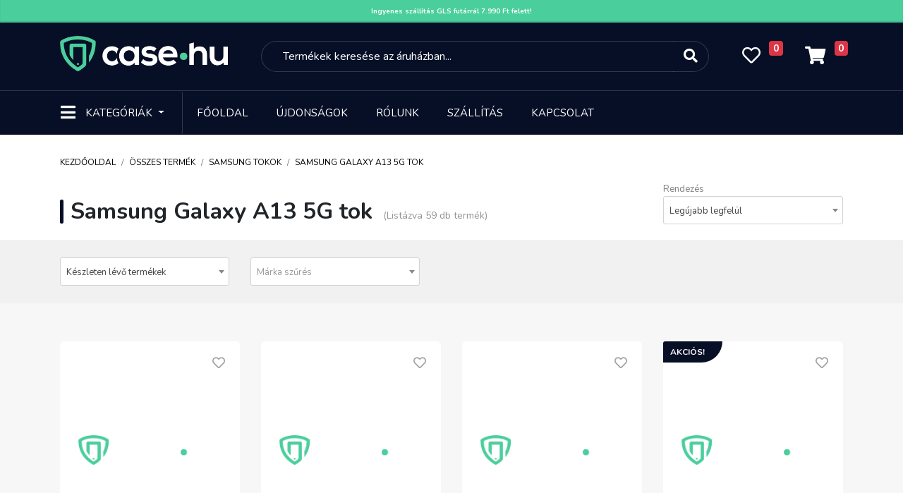

--- FILE ---
content_type: text/html; charset=UTF-8
request_url: https://case.hu/Samsung-Galaxy-A13-5G-Tokok
body_size: 28611
content:
<!DOCTYPE html>
<html lang="hu">
    <head>
        <meta charset="UTF-8">
        <meta http-equiv="Content-Type" content="text/html; charset=UTF-8">
        <meta http-equiv="X-UA-Compatible" content="IE=9">
        <meta name="viewport" content="width=device-width, initial-scale=1.0, minimum-scale=1.0, maximum-scale=1.0, ser-scalable=no" />

        <title>Samsung Galaxy A13 5G tok - Case.hu - Telefontok, üvegfólia, mobiltelefon kiegészítők</title>
        
<meta name="og:image" content="https://case.hu/assets/images/share_image2.png" />
<meta name="og:image:width" content="976" />
<meta name="og:image:height" content="548" />
<meta name="og:title" content="Samsung Galaxy A13 5G tok" />
<meta name="description" content="Fedezd fel óriási Samsung Galaxy A13 5G tok kínálatunkat, ahol a stílus és a védelem találkozik egymással. Kínálatunkban megtalálhatóak a legújabb trendeknek megfelelő, kiváló minőségű tokok, amelyek nemcsak megóvják telefonodat a mindennapi sérülésektől, hanem egyedivé is varázsolják azt. Legyen szó szilikon tokokról, ütésálló tokokról vagy elegáns bőr borításról, nálunk garantáltan megtalálod a számodra megfelelő Samsung Galaxy A13 5G tokot.
A Samsung Galaxy A13 5G tokok kiemelkedő sokféleséget kínálnak, így mindenki megtalálhatja a saját stílusához illő kiegészítőt. Tekintsd meg széles választékunkat, hogy telefonod ne csak a legmodernebb technológiát képviselje, hanem dizájnjában is maradandó benyomást keltsen. A megfelelő tok kiválasztásával megvédheted készülékedet a karcoktól, ütésektől és egyéb sérülésektől, így biztosítva annak hosszabb élettartamát és kifogástalan megjelenését. Válassz kínálatunkból, és emeld új szintre telefonod megjelenését a kategóriában található Samsung Galaxy A13 5G tokok segítségével!
" />
<meta name="og:description" content="Fedezd fel óriási Samsung Galaxy A13 5G tok kínálatunkat, ahol a stílus és a védelem találkozik egymással. Kínálatunkban megtalálhatóak a legújabb trendeknek megfelelő, kiváló minőségű tokok, amelyek nemcsak megóvják telefonodat a mindennapi sérülésektől, hanem egyedivé is varázsolják azt. Legyen szó szilikon tokokról, ütésálló tokokról vagy elegáns bőr borításról, nálunk garantáltan megtalálod a számodra megfelelő Samsung Galaxy A13 5G tokot.
A Samsung Galaxy A13 5G tokok kiemelkedő sokféleséget kínálnak, így mindenki megtalálhatja a saját stílusához illő kiegészítőt. Tekintsd meg széles választékunkat, hogy telefonod ne csak a legmodernebb technológiát képviselje, hanem dizájnjában is maradandó benyomást keltsen. A megfelelő tok kiválasztásával megvédheted készülékedet a karcoktól, ütésektől és egyéb sérülésektől, így biztosítva annak hosszabb élettartamát és kifogástalan megjelenését. Válassz kínálatunkból, és emeld új szintre telefonod megjelenését a kategóriában található Samsung Galaxy A13 5G tokok segítségével!
" />

        <link rel="icon" type="image/png" href="https://case.hu/assets/images/favicon.png" />

        <!--<script type="text/javascript" src="/third_party/jquery-3.4.1/js/jquery.min.js"></script> -->
        
        <script type="text/javascript" src="/third_party/jquery-3.4.1/js/jquery.min.js"></script>

        

        
        <!-- Meta Pixel Code -->
<script>
!function(f,b,e,v,n,t,s)
{if(f.fbq)return;n=f.fbq=function(){n.callMethod?
n.callMethod.apply(n,arguments):n.queue.push(arguments)};
if(!f._fbq)f._fbq=n;n.push=n;n.loaded=!0;n.version='2.0';
n.queue=[];t=b.createElement(e);t.async=!0;
t.src=v;s=b.getElementsByTagName(e)[0];
s.parentNode.insertBefore(t,s)}(window, document,'script',
'https://connect.facebook.net/en_US/fbevents.js');
fbq('init', '450001156926065');
fbq('track', 'PageView');
</script>
<noscript><img height="1" width="1" style="display:none"
src="https://www.facebook.com/tr?id=450001156926065&ev=PageView&noscript=1"
/></noscript>
<!-- End Meta Pixel Code -->

    </head>
    <body bgcolor="#f7f7f7">
        


<div style="
    background: #4ace9c;
    color: white;
    line-height: 32px;
	font-size: 10px;
    text-align: center;
    box-shadow: inset 0px -2px 2px rgba(0, 0, 0, 0.11);">
<a href="#" style="color:white;font-weight: bold;">Ingyenes szállítás GLS futárrál 7.990 Ft felett!</a>	</div>


        <link onload="this.rel = 'stylesheet'"  rel="stylesheet" rel="preload" as="style" href="/third_party/fontawesome-5.12.1/css/all.min.css" >
        <link onload="this.rel = 'stylesheet'"  rel="stylesheet" rel="preload" as="style" href="/third_party/bootstrap-4.4.1/css/bootstrap.min.css">
        <link onload="this.rel = 'stylesheet'"  rel="stylesheet" rel="preload" as="style" href="/assets/css/style-common.css?v2">
        <link onload="this.rel = 'stylesheet'"  rel="stylesheet" rel="preload" as="style"  href="/assets/css/fonts.css">
        <link onload="this.rel = 'stylesheet'"  rel="stylesheet" rel="preload" as="style" href="https://cdnjs.cloudflare.com/ajax/libs/Swiper/4.5.0/css/swiper.min.css" integrity="sha256-XwfUNXGiAjWyUGBhyXKdkRedMrizx1Ejqo/NReYNdUE=" crossorigin="anonymous" />
        <link onload="this.rel = 'stylesheet'"  rel="stylesheet" rel="preload" as="style"   href="/assets/css/style-blog.css">
        <link onload="this.rel = 'stylesheet'"  rel="stylesheet" rel="preload" as="style"   href="/assets/css/style-landing.css">
        <link onload="this.rel = 'stylesheet'"  rel="stylesheet" rel="preload" as="style"   href="/assets/css/style-slider.css">
        <link onload="this.rel = 'stylesheet'"  rel="stylesheet" rel="preload" as="style"   href="/assets/css/style-order.css">
        <link onload="this.rel = 'stylesheet'"  rel="stylesheet" rel="preload" as="style"   href="/assets/css/style-galery.css">


        <link href="https://cdn.jsdelivr.net/npm/select2@4.1.0-beta.1/dist/css/select2.min.css" onload="this.rel = 'stylesheet'"  rel="stylesheet" rel="preload" as="style"  />
        <script src="https://cdn.jsdelivr.net/npm/select2@4.1.0-beta.1/dist/js/select2.min.js" defer></script>
        <!-- Load Facebook SDK for JavaScript -->
        <div id="fb-root"></div>
        <script async defer src="https://connect.facebook.net/hu_HU/sdk.js#xfbml=1&version=v2.6"></script>


        <script type="text/javascript" src="/third_party/bootstrap-4.4.1/js/bootstrap.min.js" defer></script>
        
        <script src="https://cdnjs.cloudflare.com/ajax/libs/Swiper/4.5.0/js/swiper.min.js" integrity="sha256-uckMYBvIGtce2L5Vf/mwld5arpR5JuhAEeJyjPZSUKY=" crossorigin="anonymous" defer></script>
        <script type="text/javascript" src="https://cdn.jsdelivr.net/npm/popper.js@1.16.0/dist/umd/popper.min.js" integrity="sha384-Q6E9RHvbIyZFJoft+2mJbHaEWldlvI9IOYy5n3zV9zzTtmI3UksdQRVvoxMfooAo" crossorigin="anonymous"></script>
        
    	<script src="https://rawcdn.githack.com/nextapps-de/spotlight/0.6.3/dist/spotlight.cdn.js" defer></script>
        <script type="text/javascript" src="/assets/js/script.js?v2" defer></script>

        <script src="https://cdn.jsdelivr.net/npm/sweetalert2@10"></script>


        
<header class="header-container">
    <div class="container-fluid header-tools">
        <div class="container">
            <div class="row">
                <div class="col-1 d-flex d-md-none little-padding">
                    <div class="dropdown">
                        <button class="btn header-category-dropdown-mobil d-inline-block d-md-none" type="button" id="dropdownMenuButton711"   aria-haspopup="true" aria-expanded="false">
                            <i class="fas fa-bars"></i>
                        </button>

                        <div class="dropdown-menu dropdownmenumobile mobil-menu" aria-labelledby="dropdownMenuButton">
                            <div class="container">
                                <div class="row header-mobil-tools">
                                    <div class="col-1 d-flex">
                                        <div class="dropdown">
                                            <button class="btn header-category-dropdown-mobil d-inline-block d-md-none" type="button" id="dropdownMenuButton712"   aria-haspopup="true" aria-expanded="false">
                                                <i class="fas fa-times"></i>
                                            </button>
                                        </div>
                                    </div>
                                    <div class="col-5 img-mobile-logo-box">
                                        <a href="/">
                                            <img class="img-fluid d-inline" src="/assets/images/logo_green_black.png" height="50">
                                        </a>
                                    </div>
                                    <div class="col-5 little-padding">
                                        <ul class="nav nav-pills nav-fill">
                                            <li class="nav-item d-block d-lg-none">
                                                <a class="nav-link" href="#">
                                                    <i class="fas fa-search"></i>
                                                </a>
                                            </li>
                                            <li class="nav-item">
                                                <a class="nav-link" href="/kedvencek">
                                                    <i class="far fa-heart"></i>
                                                    <span class="badge badge-danger favourite-count"></span>
                                                </a>
                                            </li>
                                            <li class="nav-item">
                                                <a class="nav-link" href="https://case.hu/kosar">
                                                    <i class="fas fa-shopping-cart"></i>
                                                    <span class="badge badge-danger">0</span>
                                                </a>
                                            </li>
                                        </ul>
                                    </div>
                                </div>
                            </div>
                            <hr class="m-0">
                            <div class="mobil-login">
                                <a href="https://case.hu/login">
                                    Bejelentkezés
                                    <i class="fas fa-arrow-right"></i>
                                </a>
                            </div>
                            <hr class="m-0">
                            <ul class="nav category-or-navigation-nav justify-content-center nav-tabs">
                                <li class="nav-item">
                                    <a class="nav-link active" href="#category" data-toggle="pill">Kategóriák</a>
                                </li>
                                <li class="nav-item">
                                    <a class="nav-link" href="#navigation" data-toggle="pill">Navigáció</a>
                                </li>
                            </ul>
                            <hr class="m-0">
                            <div class="tab-content">
                                <div id="category" class="mobil-category-list tab-pane active">
                                                                            <a class="dropdown-item" href="https://case.hu/mobiltelefon-tokok-1">Telefontok, mobiltelefon tokok</a>
                                                                            <a class="dropdown-item" href="https://case.hu/Uvegfolia-Mobiltelefonra">Mobiltelefon üvegfólia</a>
                                                                            <a class="dropdown-item" href="https://case.hu/Mobiltelefon-kiegeszitok">Mobiltelefon kiegészítők</a>
                                                                            <a class="dropdown-item" href="https://case.hu/Okosora-Kiegeszitok">Okosóra kiegészítők</a>
                                                                            <a class="dropdown-item" href="https://case.hu/Laptop-Notebook-Kiegeszitok">Laptop kiegészítők</a>
                                                                            <a class="dropdown-item" href="https://case.hu/Tablet-Tok">Tablet tokok</a>
                                                                            <a class="dropdown-item" href="https://case.hu/Tablet-Uvegfolia">Tablet üvegfólia</a>
                                                                            <a class="dropdown-item" href="https://case.hu/Tablet-Tablagep-Kiegeszitok">Tablet, táblagép kiegészítők</a>
                                                                            <a class="dropdown-item" href="https://case.hu/Szamitastechnika">Számítástechnika</a>
                                                                            <a class="dropdown-item" href="https://case.hu/softbox">Softbox</a>
                                                                            <a class="dropdown-item" href="https://case.hu/szettek">Szettek</a>
                                                                            <a class="dropdown-item" href="https://case.hu/deritok-diffuzorok">Derítők, diffúzorok</a>
                                                                            <a class="dropdown-item" href="https://case.hu/akciokamera-mobiltelefon-kiegeszitok">Akciókamera, mobiltelefon kiegészítők</a>
                                                                            <a class="dropdown-item" href="https://case.hu/muszaki-cikk-5662">Műszaki cikk</a>
                                                                            <a class="dropdown-item" href="https://case.hu/irodatechnika-5179">Irodatechnika</a>
                                                                            <a class="dropdown-item" href="https://case.hu/akciokamera-sportkamera-5183">Akciókamera, sportkamera</a>
                                                                            <a class="dropdown-item" href="https://case.hu/mikrofonallvanyok">Mikrofonállványok</a>
                                                                            <a class="dropdown-item" href="https://case.hu/mikrofonok">Vezetékes mikrofonok</a>
                                                                            <a class="dropdown-item" href="https://case.hu/mikrofon-kiegeszitok">Mikrofon kiegészítők</a>
                                                                            <a class="dropdown-item" href="https://case.hu/kozmetika-szepsegapolas">Kozmetika, szépségápolás</a>
                                                                            <a class="dropdown-item" href="https://case.hu/Okosora">Okosórák</a>
                                                                            <a class="dropdown-item" href="https://case.hu/ipari-vilagitasok">Ipari világítások</a>
                                                                            <a class="dropdown-item" href="https://case.hu/vezetek-nelkuli-mikrofonok">Vezeték nélküli mikrofonok</a>
                                                                            <a class="dropdown-item" href="https://case.hu/diktafon">Diktafon</a>
                                                                            <a class="dropdown-item" href="https://case.hu/muszaki-cikk">Műszaki cikk</a>
                                                                            <a class="dropdown-item" href="https://case.hu/fenykepezogep-kamera">Fényképezőgép, kamera</a>
                                                                            <a class="dropdown-item" href="https://case.hu/adattarolas">Adattárolás</a>
                                                                            <a class="dropdown-item" href="https://case.hu/dronok">Drónok</a>
                                                                            <a class="dropdown-item" href="https://case.hu/irodatechnika-5344">Irodatechnika</a>
                                                                            <a class="dropdown-item" href="https://case.hu/vr-szemuveg-kiegeszitok">VR szemüveg, kiegészítők</a>
                                                                            <a class="dropdown-item" href="https://case.hu/mobiltelefonok-5216">Mobiltelefonok</a>
                                                                            <a class="dropdown-item" href="https://case.hu/vilagitas">Világítás</a>
                                                                            <a class="dropdown-item" href="https://case.hu/studio-kiegeszitok-11">Stúdió kiegészítők</a>
                                                                            <a class="dropdown-item" href="https://case.hu/termekfotozas">Termékfotózás</a>
                                                                            <a class="dropdown-item" href="https://case.hu/fenykepezo-kiegeszitok">Fényképező kiegészítők</a>
                                                                            <a class="dropdown-item" href="https://case.hu/foto-fenykepezo-kiegeszitok-4">Fotó, fényképező kiegészítők</a>
                                                                            <a class="dropdown-item" href="https://case.hu/studiohatterek">Stúdióhátterek</a>
                                                                            <a class="dropdown-item" href="https://case.hu/allvanyok">Állványok</a>
                                                                            <a class="dropdown-item" href="https://case.hu/otthon-kert-5">Otthon, kert</a>
                                                                            <a class="dropdown-item" href="https://case.hu/egyeb-studiotartozekok">Egyéb stúdiótartozékok</a>
                                                                            <a class="dropdown-item" href="https://case.hu/laptop-notebook">Laptop, notebook</a>
                                                                    </div>
                                <div id="navigation" class="mobil-category-list tab-pane">
                                    <a class="dropdown-item" href="https://case.hu/">Főoldal</a>
                                    <a class="dropdown-item" href="https://case.hu/ujdonsagok">Újdonságok</a>
                                    <a class="dropdown-item" href="https://case.hu/akciok">Akciók</a>
                                    <a class="dropdown-item" href="https://case.hu/rolunk">Rólunk</a>
                                    <a class="dropdown-item" href="https://case.hu/kapcsolat">Kapcsolat</a>
                                    
                                </div>
                            </div>
                        </div>
                    </div>
                </div>
                <div class="col-lg-3 col-7 img-mobile-logo-box">
                    <a href="/">
                        <img class="d-none d-md-inline" src="/assets/images/logo.png"  height="50">
                        <img class="img-fluid  d-inline d-md-none" src="/assets/images/logo.png"  height="50">
                    </a>
                </div>
                <div class="col-lg-7 d-none d-lg-flex little-padding">
                    <div class="col-12">
                        <form method="get" action="https://case.hu/kereses" id="kereso_box1">
                            <div class="input-group">
                                <input name="s" type="text" class="form-control search-input suggestbox" autocomplete="off" placeholder="Termékek keresése az áruházban...">
                                <div class="input-group-append">
                                    <button class="btn btn-outline-secondary search-button" type="submit">
                                        <i class="fas fa-search"></i>
                                    </button>
                                </div>
                            </div>
                        </form>
                        <div class="suggest-box">
                        </div>
                    </div>
                </div>
                <div class="col-lg-2 col-4 little-padding  pr-2">
                    <ul class="nav nav-pills nav-fill">
                        <li class="nav-item d-block d-lg-none">
                            <div class="dropdown">
                            <button class="btn header-category-dropdown-mobil d-inline-block d-md-none" type="button" id="dropdownMenuButton922"   aria-haspopup="true" aria-expanded="false">
                                <i class="fas fa-search"></i>
                            </button>

                            

                                <div class="dropdown-menu dropdownmenusearch mobil-menu">
                                    <div class="row header-tools">
                                        <div class="col-12 img-mobile-logo-box text-center">
                                            <div class="dropdown" style="position: absolute; left: 10px">
                                                <button class="btn header-category-dropdown-mobil-b d-inline-block d-md-none" type="button" id="dropdownMenuButton923"   aria-haspopup="true" aria-expanded="false">
                                                    <i class="fas fa-chevron-left"></i>
                                                </button>
                                            </div>
                                            <a href="/">
                                                <img class="img-fluid d-inline" src="/assets/images/logo_green_black.png">
                                            </a>
                                        </div>

                                    </div>
                                    <div class="row">
                                        
                                        <div class="col-12 mt-4">
                                            <div class="p-2">
                                                <form method="get" action="https://case.hu/kereses" id="kereso_box2">
                                                    <div class="input-group">
                                                        <input name="s" type="text" id="kereso_box_inp2" class="form-control search-input search-input2 suggestbox" autocomplete="off" placeholder="Termékek keresése az áruházban...">
                                                        <div class="input-group-append">
                                                            <button class="btn btn-outline-secondary search-button text-secondary" type="submit">
                                                                <i class="fas fa-search"></i>
                                                            </button>
                                                        </div>
                                                    </div>
                                                </form>
                                                <div class="suggest-box suggest-box-fix">
                                                </div>
                                            </div>
                                        </div>
                                    </div>

                                </div>
                            </div>
                        </li>
                        <li class="nav-item favorite-box">
                            <a class="nav-link" href="/kedvencek">
                                <i class="far fa-heart"></i>
                                <span class="badge badge-danger favourite-count"></span>
                            </a>
                        </li>
                        <li class="nav-item">
                            <a class="nav-link" href="https://case.hu/kosar">
                                <i class="fas fa-shopping-cart"></i>
                                <span class="badge badge-danger">0</span>
                            </a>
                        </li>
                    </ul>
                </div>
            </div>
        </div>
    </div>
    <div class="container-fluid header-navigation d-none d-md-block">
        <div class="container">
            <nav class="navbar navbar-expand-lg">
                <div class="dropdown">
                    <button class="btn header-category-dropdown dropdown-toggle" type="button" id="dropdownMenuButton" data-toggle="dropdown" aria-haspopup="true" aria-expanded="false">
                        <i class="fas fa-bars"></i>
                        <span>Kategóriák</span>
                    </button>
                    <div class="dropdown-menu" aria-labelledby="dropdownMenuButton">
                        <div class="row m-0">
                            <div class="col-6 header-dropdown-content">
                                                                    <div class="nav flex-column nav-pills">
                                        <a class="nav-link main_menu" data-toggle="pills" href="#v-pills4149" data-url="https://case.hu/mobiltelefon-tokok-1">Telefontok, mobiltelefon tokok<i class="fas fa-arrow-right"></i></a>
                                    </div>
                                                                    <div class="nav flex-column nav-pills">
                                        <a class="nav-link main_menu" data-toggle="pills" href="#v-pills4179" data-url="https://case.hu/Uvegfolia-Mobiltelefonra">Mobiltelefon üvegfólia<i class="fas fa-arrow-right"></i></a>
                                    </div>
                                                                    <div class="nav flex-column nav-pills">
                                        <a class="nav-link main_menu" data-toggle="pills" href="#v-pills4150" data-url="https://case.hu/Mobiltelefon-kiegeszitok">Mobiltelefon kiegészítők<i class="fas fa-arrow-right"></i></a>
                                    </div>
                                                                    <div class="nav flex-column nav-pills">
                                        <a class="nav-link main_menu" data-toggle="pills" href="#v-pills4524" data-url="https://case.hu/Okosora-Kiegeszitok">Okosóra kiegészítők<i class="fas fa-arrow-right"></i></a>
                                    </div>
                                                                    <div class="nav flex-column nav-pills">
                                        <a class="nav-link main_menu" data-toggle="pills" href="#v-pills4151" data-url="https://case.hu/Laptop-Notebook-Kiegeszitok">Laptop kiegészítők<i class="fas fa-arrow-right"></i></a>
                                    </div>
                                                                    <div class="nav flex-column nav-pills">
                                        <a class="nav-link main_menu" data-toggle="pills" href="#v-pills4239" data-url="https://case.hu/Tablet-Tok">Tablet tokok<i class="fas fa-arrow-right"></i></a>
                                    </div>
                                                                    <div class="nav flex-column nav-pills">
                                        <a class="nav-link main_menu" data-toggle="pills" href="#v-pills4271" data-url="https://case.hu/Tablet-Uvegfolia">Tablet üvegfólia<i class="fas fa-arrow-right"></i></a>
                                    </div>
                                                                    <div class="nav flex-column nav-pills">
                                        <a class="nav-link main_menu" data-toggle="pills" href="#v-pills4247" data-url="https://case.hu/Tablet-Tablagep-Kiegeszitok">Tablet, táblagép kiegészítők<i class="fas fa-arrow-right"></i></a>
                                    </div>
                                                                    <div class="nav flex-column nav-pills">
                                        <a class="nav-link main_menu" data-toggle="pills" href="#v-pills4159" data-url="https://case.hu/Szamitastechnika">Számítástechnika<i class="fas fa-arrow-right"></i></a>
                                    </div>
                                                                    <div class="nav flex-column nav-pills">
                                        <a class="nav-link main_menu" data-toggle="pills" href="#v-pills1" data-url="https://case.hu/softbox">Softbox<i class="fas fa-arrow-right"></i></a>
                                    </div>
                                                                    <div class="nav flex-column nav-pills">
                                        <a class="nav-link main_menu" data-toggle="pills" href="#v-pills12" data-url="https://case.hu/szettek">Szettek<i class="fas fa-arrow-right"></i></a>
                                    </div>
                                                                    <div class="nav flex-column nav-pills">
                                        <a class="nav-link main_menu" data-toggle="pills" href="#v-pills19" data-url="https://case.hu/deritok-diffuzorok">Derítők, diffúzorok<i class="fas fa-arrow-right"></i></a>
                                    </div>
                                                                    <div class="nav flex-column nav-pills">
                                        <a class="nav-link main_menu" data-toggle="pills" href="#v-pills29" data-url="https://case.hu/akciokamera-mobiltelefon-kiegeszitok">Akciókamera, mobiltelefon kiegészítők<i class="fas fa-arrow-right"></i></a>
                                    </div>
                                                                    <div class="nav flex-column nav-pills">
                                        <a class="nav-link main_menu" data-toggle="pills" href="#v-pills5662" data-url="https://case.hu/muszaki-cikk-5662">Műszaki cikk<i class="fas fa-arrow-right"></i></a>
                                    </div>
                                                                    <div class="nav flex-column nav-pills">
                                        <a class="nav-link main_menu" data-toggle="pills" href="#v-pills5179" data-url="https://case.hu/irodatechnika-5179">Irodatechnika<i class="fas fa-arrow-right"></i></a>
                                    </div>
                                                                    <div class="nav flex-column nav-pills">
                                        <a class="nav-link main_menu" data-toggle="pills" href="#v-pills5183" data-url="https://case.hu/akciokamera-sportkamera-5183">Akciókamera, sportkamera<i class="fas fa-arrow-right"></i></a>
                                    </div>
                                                                    <div class="nav flex-column nav-pills">
                                        <a class="nav-link main_menu" data-toggle="pills" href="#v-pills82" data-url="https://case.hu/mikrofonallvanyok">Mikrofonállványok<i class="fas fa-arrow-right"></i></a>
                                    </div>
                                                                    <div class="nav flex-column nav-pills">
                                        <a class="nav-link main_menu" data-toggle="pills" href="#v-pills83" data-url="https://case.hu/mikrofonok">Vezetékes mikrofonok<i class="fas fa-arrow-right"></i></a>
                                    </div>
                                                                    <div class="nav flex-column nav-pills">
                                        <a class="nav-link main_menu" data-toggle="pills" href="#v-pills84" data-url="https://case.hu/mikrofon-kiegeszitok">Mikrofon kiegészítők<i class="fas fa-arrow-right"></i></a>
                                    </div>
                                                                    <div class="nav flex-column nav-pills">
                                        <a class="nav-link main_menu" data-toggle="pills" href="#v-pills95" data-url="https://case.hu/kozmetika-szepsegapolas">Kozmetika, szépségápolás<i class="fas fa-arrow-right"></i></a>
                                    </div>
                                                                    <div class="nav flex-column nav-pills">
                                        <a class="nav-link main_menu" data-toggle="pills" href="#v-pills4522" data-url="https://case.hu/Okosora">Okosórák<i class="fas fa-arrow-right"></i></a>
                                    </div>
                                                                    <div class="nav flex-column nav-pills">
                                        <a class="nav-link main_menu" data-toggle="pills" href="#v-pills6062" data-url="https://case.hu/ipari-vilagitasok">Ipari világítások<i class="fas fa-arrow-right"></i></a>
                                    </div>
                                                                    <div class="nav flex-column nav-pills">
                                        <a class="nav-link main_menu" data-toggle="pills" href="#v-pills6071" data-url="https://case.hu/vezetek-nelkuli-mikrofonok">Vezeték nélküli mikrofonok<i class="fas fa-arrow-right"></i></a>
                                    </div>
                                                                    <div class="nav flex-column nav-pills">
                                        <a class="nav-link main_menu" data-toggle="pills" href="#v-pills6085" data-url="https://case.hu/diktafon">Diktafon<i class="fas fa-arrow-right"></i></a>
                                    </div>
                                                                    <div class="nav flex-column nav-pills">
                                        <a class="nav-link main_menu" data-toggle="pills" href="#v-pills6086" data-url="https://case.hu/muszaki-cikk">Műszaki cikk<i class="fas fa-arrow-right"></i></a>
                                    </div>
                                                                    <div class="nav flex-column nav-pills">
                                        <a class="nav-link main_menu" data-toggle="pills" href="#v-pills6090" data-url="https://case.hu/fenykepezogep-kamera">Fényképezőgép, kamera<i class="fas fa-arrow-right"></i></a>
                                    </div>
                                                                    <div class="nav flex-column nav-pills">
                                        <a class="nav-link main_menu" data-toggle="pills" href="#v-pills6091" data-url="https://case.hu/adattarolas">Adattárolás<i class="fas fa-arrow-right"></i></a>
                                    </div>
                                                                    <div class="nav flex-column nav-pills">
                                        <a class="nav-link main_menu" data-toggle="pills" href="#v-pills6095" data-url="https://case.hu/dronok">Drónok<i class="fas fa-arrow-right"></i></a>
                                    </div>
                                                                    <div class="nav flex-column nav-pills">
                                        <a class="nav-link main_menu" data-toggle="pills" href="#v-pills5344" data-url="https://case.hu/irodatechnika-5344">Irodatechnika<i class="fas fa-arrow-right"></i></a>
                                    </div>
                                                                    <div class="nav flex-column nav-pills">
                                        <a class="nav-link main_menu" data-toggle="pills" href="#v-pills8700" data-url="https://case.hu/vr-szemuveg-kiegeszitok">VR szemüveg, kiegészítők<i class="fas fa-arrow-right"></i></a>
                                    </div>
                                                                    <div class="nav flex-column nav-pills">
                                        <a class="nav-link main_menu" data-toggle="pills" href="#v-pills5216" data-url="https://case.hu/mobiltelefonok-5216">Mobiltelefonok<i class="fas fa-arrow-right"></i></a>
                                    </div>
                                                                    <div class="nav flex-column nav-pills">
                                        <a class="nav-link main_menu" data-toggle="pills" href="#v-pills2" data-url="https://case.hu/vilagitas">Világítás<i class="fas fa-arrow-right"></i></a>
                                    </div>
                                                                    <div class="nav flex-column nav-pills">
                                        <a class="nav-link main_menu" data-toggle="pills" href="#v-pills4158" data-url="https://case.hu/studio-kiegeszitok-11">Stúdió kiegészítők<i class="fas fa-arrow-right"></i></a>
                                    </div>
                                                                    <div class="nav flex-column nav-pills">
                                        <a class="nav-link main_menu" data-toggle="pills" href="#v-pills4" data-url="https://case.hu/termekfotozas">Termékfotózás<i class="fas fa-arrow-right"></i></a>
                                    </div>
                                                                    <div class="nav flex-column nav-pills">
                                        <a class="nav-link main_menu" data-toggle="pills" href="#v-pills7" data-url="https://case.hu/fenykepezo-kiegeszitok">Fényképező kiegészítők<i class="fas fa-arrow-right"></i></a>
                                    </div>
                                                                    <div class="nav flex-column nav-pills">
                                        <a class="nav-link main_menu" data-toggle="pills" href="#v-pills4152" data-url="https://case.hu/foto-fenykepezo-kiegeszitok-4">Fotó, fényképező kiegészítők<i class="fas fa-arrow-right"></i></a>
                                    </div>
                                                                    <div class="nav flex-column nav-pills">
                                        <a class="nav-link main_menu" data-toggle="pills" href="#v-pills8" data-url="https://case.hu/studiohatterek">Stúdióhátterek<i class="fas fa-arrow-right"></i></a>
                                    </div>
                                                                    <div class="nav flex-column nav-pills">
                                        <a class="nav-link main_menu" data-toggle="pills" href="#v-pills10" data-url="https://case.hu/allvanyok">Állványok<i class="fas fa-arrow-right"></i></a>
                                    </div>
                                                                    <div class="nav flex-column nav-pills">
                                        <a class="nav-link main_menu" data-toggle="pills" href="#v-pills4153" data-url="https://case.hu/otthon-kert-5">Otthon, kert<i class="fas fa-arrow-right"></i></a>
                                    </div>
                                                                    <div class="nav flex-column nav-pills">
                                        <a class="nav-link main_menu" data-toggle="pills" href="#v-pills6" data-url="https://case.hu/egyeb-studiotartozekok">Egyéb stúdiótartozékok<i class="fas fa-arrow-right"></i></a>
                                    </div>
                                                                    <div class="nav flex-column nav-pills">
                                        <a class="nav-link main_menu" data-toggle="pills" href="#v-pills73" data-url="https://case.hu/laptop-notebook">Laptop, notebook<i class="fas fa-arrow-right"></i></a>
                                    </div>
                                                            </div>
                            <div class="col-6 header-dropdown-sub-content">
                                <div class="tab-content">
                                                                            <div class="tab-pane  " id="v-pills4149">
                                            <ul class="nav flex-column">
                                                                                                                                                            <li class="nav-item">
                                                            <a class="nav-link" href="https://case.hu/iPhone-Tokok">iPhone tokok</a>
                                                        </li>
                                                                                                            <li class="nav-item">
                                                            <a class="nav-link" href="https://case.hu/Samsung-Tokok">Samsung tokok</a>
                                                        </li>
                                                                                                            <li class="nav-item">
                                                            <a class="nav-link" href="https://case.hu/Huawei-Tokok">Huawei tokok</a>
                                                        </li>
                                                                                                            <li class="nav-item">
                                                            <a class="nav-link" href="https://case.hu/Xiaomi-Tokok">Xiaomi tokok</a>
                                                        </li>
                                                                                                            <li class="nav-item">
                                                            <a class="nav-link" href="https://case.hu/Nokia-Tokok">Nokia tokok</a>
                                                        </li>
                                                                                                            <li class="nav-item">
                                                            <a class="nav-link" href="https://case.hu/Honor-Tokok">Honor tokok</a>
                                                        </li>
                                                                                                            <li class="nav-item">
                                                            <a class="nav-link" href="https://case.hu/LG-Tokok">LG Tokok</a>
                                                        </li>
                                                                                                            <li class="nav-item">
                                                            <a class="nav-link" href="https://case.hu/Realme-Tokok">Realme tokok</a>
                                                        </li>
                                                                                                            <li class="nav-item">
                                                            <a class="nav-link" href="https://case.hu/Motorola-Tokok">Motorola tokok</a>
                                                        </li>
                                                                                                            <li class="nav-item">
                                                            <a class="nav-link" href="https://case.hu/Oppo-Tokok">Oppo tokok</a>
                                                        </li>
                                                                                                            <li class="nav-item">
                                                            <a class="nav-link" href="https://case.hu/Asus-Tokok">Asus tokok</a>
                                                        </li>
                                                                                                            <li class="nav-item">
                                                            <a class="nav-link" href="https://case.hu/Vivo-tokok">Vivo tokok</a>
                                                        </li>
                                                                                                            <li class="nav-item">
                                                            <a class="nav-link" href="https://case.hu/nothing-phone-tokok">Nothing Phone tokok</a>
                                                        </li>
                                                                                                            <li class="nav-item">
                                                            <a class="nav-link" href="https://case.hu/Sony-tokok">Sony tokok</a>
                                                        </li>
                                                                                                            <li class="nav-item">
                                                            <a class="nav-link" href="https://case.hu/infinix-tokok">Infinix tokok</a>
                                                        </li>
                                                                                                            <li class="nav-item">
                                                            <a class="nav-link" href="https://case.hu/Univerzalis-Telefontokok">Univerzális telefontokok</a>
                                                        </li>
                                                                                                            <li class="nav-item">
                                                            <a class="nav-link" href="https://case.hu/Alcatel-Tokok">Alcatel tokok</a>
                                                        </li>
                                                                                                            <li class="nav-item">
                                                            <a class="nav-link" href="https://case.hu/T-mobile-Tokok">T-Mobile tokok</a>
                                                        </li>
                                                                                                            <li class="nav-item">
                                                            <a class="nav-link" href="https://case.hu/Oneplus-Tokok">OnePlus Tokok</a>
                                                        </li>
                                                                                                            <li class="nav-item">
                                                            <a class="nav-link" href="https://case.hu/Google-Tokok">Google tokok</a>
                                                        </li>
                                                                                                                                                </ul>
                                        </div>
                                                                            <div class="tab-pane  " id="v-pills4179">
                                            <ul class="nav flex-column">
                                                                                                                                                            <li class="nav-item">
                                                            <a class="nav-link" href="https://case.hu/iPhone-Uvegfolia">iPhone üvegfólia</a>
                                                        </li>
                                                                                                            <li class="nav-item">
                                                            <a class="nav-link" href="https://case.hu/Samsung-Galaxy-Uvegfolia">Samsung üvegfólia</a>
                                                        </li>
                                                                                                            <li class="nav-item">
                                                            <a class="nav-link" href="https://case.hu/Xiaomi-Uvegfolia">Xiaomi üvegfólia</a>
                                                        </li>
                                                                                                            <li class="nav-item">
                                                            <a class="nav-link" href="https://case.hu/Huawei-Uvegfolia">Huawei üvegfólia</a>
                                                        </li>
                                                                                                            <li class="nav-item">
                                                            <a class="nav-link" href="https://case.hu/Nokia-Uvegfolia">Nokia üvegfólia</a>
                                                        </li>
                                                                                                            <li class="nav-item">
                                                            <a class="nav-link" href="https://case.hu/Motorola-Uvegfolia">Motorola üvegfólia</a>
                                                        </li>
                                                                                                            <li class="nav-item">
                                                            <a class="nav-link" href="https://case.hu/LG-Uvegfolia">LG üvegfólia</a>
                                                        </li>
                                                                                                            <li class="nav-item">
                                                            <a class="nav-link" href="https://case.hu/OnePlus-Uvegfolia">OnePlus üvegfólia</a>
                                                        </li>
                                                                                                            <li class="nav-item">
                                                            <a class="nav-link" href="https://case.hu/OPPO-Uvegfolia">Oppo üvegfólia</a>
                                                        </li>
                                                                                                            <li class="nav-item">
                                                            <a class="nav-link" href="https://case.hu/Realme-Uvegfolia">Realme üvegfólia</a>
                                                        </li>
                                                                                                            <li class="nav-item">
                                                            <a class="nav-link" href="https://case.hu/Sony-Uvegfolia">Sony üvegfólia</a>
                                                        </li>
                                                                                                            <li class="nav-item">
                                                            <a class="nav-link" href="https://case.hu/Honor-Uvegfolia">Honor üvegfólia</a>
                                                        </li>
                                                                                                            <li class="nav-item">
                                                            <a class="nav-link" href="https://case.hu/infinix-uvegfolia">Infinix üvegfólia</a>
                                                        </li>
                                                                                                            <li class="nav-item">
                                                            <a class="nav-link" href="https://case.hu/zte-uvegfolia">ZTE üvegfólia</a>
                                                        </li>
                                                                                                            <li class="nav-item">
                                                            <a class="nav-link" href="https://case.hu/cat-uvegfolia">CAT üvegfólia</a>
                                                        </li>
                                                                                                            <li class="nav-item">
                                                            <a class="nav-link" href="https://case.hu/nothing-phone-uvegfolia">Nothing Phone üvegfólia</a>
                                                        </li>
                                                                                                            <li class="nav-item">
                                                            <a class="nav-link" href="https://case.hu/doogee-uvegfolia">Doogee üvegfólia</a>
                                                        </li>
                                                                                                            <li class="nav-item">
                                                            <a class="nav-link" href="https://case.hu/tcl-uvegfolia">TCL üvegfólia</a>
                                                        </li>
                                                                                                            <li class="nav-item">
                                                            <a class="nav-link" href="https://case.hu/t-mobile-t-phone-uvegfolia">T-Mobile T Phone üvegfólia</a>
                                                        </li>
                                                                                                            <li class="nav-item">
                                                            <a class="nav-link" href="https://case.hu/univerzalis-uvegfolia">Univerzális üvegfólia</a>
                                                        </li>
                                                                                                            <li class="nav-item">
                                                            <a class="nav-link" href="https://case.hu/Google-Pixel-uvegfolia">Google Pixel üvegfólia</a>
                                                        </li>
                                                                                                            <li class="nav-item">
                                                            <a class="nav-link" href="https://case.hu/Asus-Uvegfolia">Asus üvegfólia</a>
                                                        </li>
                                                                                                            <li class="nav-item">
                                                            <a class="nav-link" href="https://case.hu/Alcatel-Uvegfolia">Alcatel üvegfólia</a>
                                                        </li>
                                                                                                            <li class="nav-item">
                                                            <a class="nav-link" href="https://case.hu/HTC-Uvegfolia">HTC üvegfólia</a>
                                                        </li>
                                                                                                            <li class="nav-item">
                                                            <a class="nav-link" href="https://case.hu/Lenovo-uvegfolia">Lenovo üvegfólia</a>
                                                        </li>
                                                                                                            <li class="nav-item">
                                                            <a class="nav-link" href="https://case.hu/Vivo-Uvegfolia">VIVO üvegfólia</a>
                                                        </li>
                                                                                                                                                </ul>
                                        </div>
                                                                            <div class="tab-pane  " id="v-pills4150">
                                            <ul class="nav flex-column">
                                                                                                                                                            <li class="nav-item">
                                                            <a class="nav-link" href="https://case.hu/Mobiltelefon-toltok">Mobiltelefon Töltők</a>
                                                        </li>
                                                                                                            <li class="nav-item">
                                                            <a class="nav-link" href="https://case.hu/Autos-Toltok">Autós töltők</a>
                                                        </li>
                                                                                                            <li class="nav-item">
                                                            <a class="nav-link" href="https://case.hu/Autos-tarto">Autós tartók</a>
                                                        </li>
                                                                                                            <li class="nav-item">
                                                            <a class="nav-link" href="https://case.hu/Vezetek-Nelkuli-Tolto">Vezeték nélküli töltő, QI töltő</a>
                                                        </li>
                                                                                                            <li class="nav-item">
                                                            <a class="nav-link" href="https://case.hu/Kabelek-Toltokabel">Kábelek</a>
                                                        </li>
                                                                                                            <li class="nav-item">
                                                            <a class="nav-link" href="https://case.hu/Mobiltelefon-tartok-allvanyok">Tartók, állványok</a>
                                                        </li>
                                                                                                            <li class="nav-item">
                                                            <a class="nav-link" href="https://case.hu/Bluetooth-FM-Transmitter">Bluetooth FM Transmitter</a>
                                                        </li>
                                                                                                            <li class="nav-item">
                                                            <a class="nav-link" href="https://case.hu/Autos-porszivo">Autós porszívók</a>
                                                        </li>
                                                                                                            <li class="nav-item">
                                                            <a class="nav-link" href="https://case.hu/Powerbank">Powerbank</a>
                                                        </li>
                                                                                                            <li class="nav-item">
                                                            <a class="nav-link" href="https://case.hu/Audio-kiegeszito">Audio kiegészítők</a>
                                                        </li>
                                                                                                            <li class="nav-item">
                                                            <a class="nav-link" href="https://case.hu/Airpods-tokok">Airpods 1/2 tokok</a>
                                                        </li>
                                                                                                            <li class="nav-item">
                                                            <a class="nav-link" href="https://case.hu/Airpods-Pro-tokok">Airpods Pro tok</a>
                                                        </li>
                                                                                                            <li class="nav-item">
                                                            <a class="nav-link" href="https://case.hu/AirPods-3-tokok">AirPods 3 tok</a>
                                                        </li>
                                                                                                            <li class="nav-item">
                                                            <a class="nav-link" href="https://case.hu/Apple-AirPods-MAX-kiegeszito">Apple AirPods MAX kiegészítők</a>
                                                        </li>
                                                                                                            <li class="nav-item">
                                                            <a class="nav-link" href="https://case.hu/AirTag-nyomkoveto">AirTag nyomkövetők</a>
                                                        </li>
                                                                                                            <li class="nav-item">
                                                            <a class="nav-link" href="https://case.hu/SmartTag-nyomkoveto">SmartTag nyomkövetők</a>
                                                        </li>
                                                                                                            <li class="nav-item">
                                                            <a class="nav-link" href="https://case.hu/Kesztyu-erintokepernyohoz-kapacitiv-kesztyu">Kesztyű érintőképernyőhöz, kapacitív kesztyű</a>
                                                        </li>
                                                                                                            <li class="nav-item">
                                                            <a class="nav-link" href="https://case.hu/Hordozhato-fotonyomtato">Hordozható fotónyomtatók</a>
                                                        </li>
                                                                                                            <li class="nav-item">
                                                            <a class="nav-link" href="https://case.hu/Mobiltelefon-tisztitok">Mobiltelefon tisztítók</a>
                                                        </li>
                                                                                                            <li class="nav-item">
                                                            <a class="nav-link" href="https://case.hu/Kezitaska">Kézitáskák</a>
                                                        </li>
                                                                                                            <li class="nav-item">
                                                            <a class="nav-link" href="https://case.hu/airpods-pro-2-tokok">AirPods Pro 2 tok</a>
                                                        </li>
                                                                                                            <li class="nav-item">
                                                            <a class="nav-link" href="https://case.hu/airpods-pro-3-tok">AirPods Pro 3 tok</a>
                                                        </li>
                                                                                                            <li class="nav-item">
                                                            <a class="nav-link" href="https://case.hu/hatlapi-gyuru-telefon-gyuru">Hátlapi gyűrű, telefon gyűrű</a>
                                                        </li>
                                                                                                            <li class="nav-item">
                                                            <a class="nav-link" href="https://case.hu/popsockets">PopSockets</a>
                                                        </li>
                                                                                                            <li class="nav-item">
                                                            <a class="nav-link" href="https://case.hu/AirTag-folia">AirTag fóliák</a>
                                                        </li>
                                                                                                            <li class="nav-item">
                                                            <a class="nav-link" href="https://case.hu/samsung-galaxy-buds-3-3-pro-tokok">Samsung Galaxy Buds 3 / 3 Pro tokok</a>
                                                        </li>
                                                                                                            <li class="nav-item">
                                                            <a class="nav-link" href="https://case.hu/Szerviz-szereles">Szerviz, szerelés</a>
                                                        </li>
                                                                                                            <li class="nav-item">
                                                            <a class="nav-link" href="https://case.hu/samsung-s-pen-stylus-tollak-637">Samsung S Pen stylus tollak</a>
                                                        </li>
                                                                                                            <li class="nav-item">
                                                            <a class="nav-link" href="https://case.hu/airpods-4-tokok">AirPods 4 tok</a>
                                                        </li>
                                                                                                            <li class="nav-item">
                                                            <a class="nav-link" href="https://case.hu/csuklopant-nyakpant-mobiltelefonhoz">Csuklópánt, nyakpánt mobiltelefonhoz</a>
                                                        </li>
                                                                                                            <li class="nav-item">
                                                            <a class="nav-link" href="https://case.hu/okos-kiegeszito-5326">Okos kiegészítő</a>
                                                        </li>
                                                                                                            <li class="nav-item">
                                                            <a class="nav-link" href="https://case.hu/samsung-galaxy-buds-2-live-pro-tokok-1007">Samsung Galaxy Buds 2 / Live / Pro tokok</a>
                                                        </li>
                                                                                                            <li class="nav-item">
                                                            <a class="nav-link" href="https://case.hu/Telefon-hutoventillator">Telefon hűtőventillátorok</a>
                                                        </li>
                                                                                                            <li class="nav-item">
                                                            <a class="nav-link" href="https://case.hu/AirTag-tokok">AirTag tokok</a>
                                                        </li>
                                                                                                            <li class="nav-item">
                                                            <a class="nav-link" href="https://case.hu/samsung-galaxy-buds-tokok-506">Samsung Galaxy Buds tokok</a>
                                                        </li>
                                                                                                            <li class="nav-item">
                                                            <a class="nav-link" href="https://case.hu/butorba-epitheto-usb-foglalatok">Bútorba építhető USB foglalatok</a>
                                                        </li>
                                                                                                            <li class="nav-item">
                                                            <a class="nav-link" href="https://case.hu/dokkolo-allomas-type-c-230">Dokkoló állomás Type-C</a>
                                                        </li>
                                                                                                            <li class="nav-item">
                                                            <a class="nav-link" href="https://case.hu/nyomkovetok">Nyomkövetők</a>
                                                        </li>
                                                                                                                                                </ul>
                                        </div>
                                                                            <div class="tab-pane  " id="v-pills4524">
                                            <ul class="nav flex-column">
                                                                                                                                                            <li class="nav-item">
                                                            <a class="nav-link" href="https://case.hu/Apple-Watch-szij">Apple Watch szíj</a>
                                                        </li>
                                                                                                            <li class="nav-item">
                                                            <a class="nav-link" href="https://case.hu/Apple-Watch-uvegfolia">Apple Watch üvegfólia</a>
                                                        </li>
                                                                                                            <li class="nav-item">
                                                            <a class="nav-link" href="https://case.hu/Apple-Watch-tok">Apple Watch tok</a>
                                                        </li>
                                                                                                            <li class="nav-item">
                                                            <a class="nav-link" href="https://case.hu/Apple-Watch-Tolto">Apple Watch töltők / dokkolók</a>
                                                        </li>
                                                                                                            <li class="nav-item">
                                                            <a class="nav-link" href="https://case.hu/Samsung-Galaxy-Watch-oraszij">Samsung Galaxy Watch óraszíj</a>
                                                        </li>
                                                                                                            <li class="nav-item">
                                                            <a class="nav-link" href="https://case.hu/Samsung-Galaxy-Watch-Uvegfolia">Samsung Galaxy Watch üvegfólia</a>
                                                        </li>
                                                                                                            <li class="nav-item">
                                                            <a class="nav-link" href="https://case.hu/Samsung-Galaxy-Watch-Tokok">Samsung Galaxy Watch tokok</a>
                                                        </li>
                                                                                                            <li class="nav-item">
                                                            <a class="nav-link" href="https://case.hu/Samsung-Galaxy-Watch-Tolto">Samsung Galaxy Watch töltők</a>
                                                        </li>
                                                                                                            <li class="nav-item">
                                                            <a class="nav-link" href="https://case.hu/Xiaomi-Mi-Band-szij">Xiaomi Band okosóra szíjak</a>
                                                        </li>
                                                                                                            <li class="nav-item">
                                                            <a class="nav-link" href="https://case.hu/Xiaomi-Mi-Band-Uvegfolia">Xiaomi Band okosóra üvegfólia</a>
                                                        </li>
                                                                                                            <li class="nav-item">
                                                            <a class="nav-link" href="https://case.hu/Xiaomi-Mi-Band-Tolto">Xiaomi Band okosóra töltők</a>
                                                        </li>
                                                                                                            <li class="nav-item">
                                                            <a class="nav-link" href="https://case.hu/Xiaomi-Amazfit-Uvegfolia">Xiaomi Amazfit üvegfólia</a>
                                                        </li>
                                                                                                            <li class="nav-item">
                                                            <a class="nav-link" href="https://case.hu/Xiaomi-Amazfit-Tolto">Xiaomi Amazfit töltő</a>
                                                        </li>
                                                                                                            <li class="nav-item">
                                                            <a class="nav-link" href="https://case.hu/Huawei-Watch-Uvegfolia">Huawei Watch üvegfólia</a>
                                                        </li>
                                                                                                            <li class="nav-item">
                                                            <a class="nav-link" href="https://case.hu/Huawei-Watch-Szij">Huawei Watch szíj</a>
                                                        </li>
                                                                                                            <li class="nav-item">
                                                            <a class="nav-link" href="https://case.hu/Huawei-Watch-Tolto">Huawei Watch töltő</a>
                                                        </li>
                                                                                                            <li class="nav-item">
                                                            <a class="nav-link" href="https://case.hu/Huawei-Band-uvegfolia">Huawei Band üvegfólia</a>
                                                        </li>
                                                                                                            <li class="nav-item">
                                                            <a class="nav-link" href="https://case.hu/Huawei-Band-Oraszij">Huawei Band óraszíj</a>
                                                        </li>
                                                                                                            <li class="nav-item">
                                                            <a class="nav-link" href="https://case.hu/Garmin-Uvegfolia">Garmin üvegfólia</a>
                                                        </li>
                                                                                                            <li class="nav-item">
                                                            <a class="nav-link" href="https://case.hu/Garmin-Szijak">Garmin szíjak</a>
                                                        </li>
                                                                                                            <li class="nav-item">
                                                            <a class="nav-link" href="https://case.hu/Garmin-Toltok">Garmin töltők</a>
                                                        </li>
                                                                                                            <li class="nav-item">
                                                            <a class="nav-link" href="https://case.hu/realme-watch-3-uvegfolia-5633">Realme Watch 3 üvegfólia</a>
                                                        </li>
                                                                                                            <li class="nav-item">
                                                            <a class="nav-link" href="https://case.hu/xiaomi-mi-smart-band-6-uvegfoliak-798">Xiaomi Mi Smart Band 6 üvegfóliák</a>
                                                        </li>
                                                                                                            <li class="nav-item">
                                                            <a class="nav-link" href="https://case.hu/Xiaomi-Mi-Watch-Lite-Tolto">Xiaomi Mi Watch Lite töltők</a>
                                                        </li>
                                                                                                            <li class="nav-item">
                                                            <a class="nav-link" href="https://case.hu/honor-watch-es-watch-fit-tolto-dokkolok-815">Honor Watch ES / Watch Fit töltő dokkolók</a>
                                                        </li>
                                                                                                            <li class="nav-item">
                                                            <a class="nav-link" href="https://case.hu/haylou-solar-ls05-tolto-kabelek-816">Haylou Solar LS05 töltő kábelek</a>
                                                        </li>
                                                                                                            <li class="nav-item">
                                                            <a class="nav-link" href="https://case.hu/huawei-watch-tokok">Huawei Watch tokok</a>
                                                        </li>
                                                                                                            <li class="nav-item">
                                                            <a class="nav-link" href="https://case.hu/rubicon-rnce78-uvegfolia-5676">Rubicon RNCE78 üvegfólia</a>
                                                        </li>
                                                                                                            <li class="nav-item">
                                                            <a class="nav-link" href="https://case.hu/realme-watch-3-pro-uvegfolia-5678">Realme Watch 3 Pro üvegfólia</a>
                                                        </li>
                                                                                                            <li class="nav-item">
                                                            <a class="nav-link" href="https://case.hu/kospet-probe-pro-uvegfolia-5424">Kospet Probe Pro üvegfólia</a>
                                                        </li>
                                                                                                            <li class="nav-item">
                                                            <a class="nav-link" href="https://case.hu/polar-grit-x-pro-uvegfolia-5425">Polar Grit X Pro üvegfólia</a>
                                                        </li>
                                                                                                            <li class="nav-item">
                                                            <a class="nav-link" href="https://case.hu/Samsung-Galaxy-Fit-2-uvegfolia">Samsung Galaxy Fit 2 üvegfóliák</a>
                                                        </li>
                                                                                                            <li class="nav-item">
                                                            <a class="nav-link" href="https://case.hu/oneplus-watch-tokok-5176">OnePlus Watch tokok</a>
                                                        </li>
                                                                                                            <li class="nav-item">
                                                            <a class="nav-link" href="https://case.hu/xiaomi-watch-s1-uvegfolia-5433">Xiaomi watch S1 üvegfólia</a>
                                                        </li>
                                                                                                            <li class="nav-item">
                                                            <a class="nav-link" href="https://case.hu/samsung-galaxy-fit-2-oraszijak-5437">Samsung Galaxy Fit 2 óraszíjak</a>
                                                        </li>
                                                                                                            <li class="nav-item">
                                                            <a class="nav-link" href="https://case.hu/xiaomi-amazfit-t-rex-2-szij-5693">Xiaomi Amazfit T-Rex 2 szíj</a>
                                                        </li>
                                                                                                            <li class="nav-item">
                                                            <a class="nav-link" href="https://case.hu/honor-band-4-uvegfoliak-861">Honor Band 4 üvegfóliák</a>
                                                        </li>
                                                                                                            <li class="nav-item">
                                                            <a class="nav-link" href="https://case.hu/honor-band-3-uvegfoliak-862">Honor Band 3 üvegfóliák</a>
                                                        </li>
                                                                                                            <li class="nav-item">
                                                            <a class="nav-link" href="https://case.hu/xiaomi-redmi-watch-5-kijelzovedo-folia">Xiaomi Redmi Watch 5 kijelzővédő fólia</a>
                                                        </li>
                                                                                                            <li class="nav-item">
                                                            <a class="nav-link" href="https://case.hu/oneplus-watch-uvegfoliak-870">OnePlus Watch üvegfóliák</a>
                                                        </li>
                                                                                                            <li class="nav-item">
                                                            <a class="nav-link" href="https://case.hu/honor-watch-gs3-honor-watch-4-tolto">Honor Watch GS3/Honor Watch 4 töltő</a>
                                                        </li>
                                                                                                            <li class="nav-item">
                                                            <a class="nav-link" href="https://case.hu/honor-watch-gs-pro-uvegfoliak-877">Honor Watch GS Pro üvegfóliák</a>
                                                        </li>
                                                                                                            <li class="nav-item">
                                                            <a class="nav-link" href="https://case.hu/realme-watch-2-pro-uvegfoliak-5203">Realme Watch 2 Pro üvegfóliák</a>
                                                        </li>
                                                                                                            <li class="nav-item">
                                                            <a class="nav-link" href="https://case.hu/oppo-watch-2-46mm-uvegfoliak-5204">Oppo Watch 2 46mm üvegfóliák</a>
                                                        </li>
                                                                                                            <li class="nav-item">
                                                            <a class="nav-link" href="https://case.hu/oppo-watch-2-42mm-uvegfoliak-5205">Oppo Watch 2 42mm üvegfóliák</a>
                                                        </li>
                                                                                                            <li class="nav-item">
                                                            <a class="nav-link" href="https://case.hu/oneplus-watch-szijak-889">OnePlus Watch óraszíjak</a>
                                                        </li>
                                                                                                            <li class="nav-item">
                                                            <a class="nav-link" href="https://case.hu/xiaomi-mi-watch-lite-uvegfoliak-634">XIAOMI MI WATCH LITE üvegfóliák</a>
                                                        </li>
                                                                                                            <li class="nav-item">
                                                            <a class="nav-link" href="https://case.hu/samsung-gear-s3-szijak-641">Samsung Gear S3 szíjak</a>
                                                        </li>
                                                                                                            <li class="nav-item">
                                                            <a class="nav-link" href="https://case.hu/Google-Pixel-Watch-oraszij">Google Pixel Watch óraszíj</a>
                                                        </li>
                                                                                                            <li class="nav-item">
                                                            <a class="nav-link" href="https://case.hu/xiaomi-smart-band-9-pro-uvegfolia">Xiaomi Smart Band 9 Pro üvegfólia</a>
                                                        </li>
                                                                                                            <li class="nav-item">
                                                            <a class="nav-link" href="https://case.hu/honor-band-9-szij">Honor Band 9 szíj</a>
                                                        </li>
                                                                                                            <li class="nav-item">
                                                            <a class="nav-link" href="https://case.hu/xiaomi-redmi-watch-4-uvegfolia">Xiaomi Redmi Watch 4 üvegfólia</a>
                                                        </li>
                                                                                                            <li class="nav-item">
                                                            <a class="nav-link" href="https://case.hu/xiaomi-watch-2-kijelzovedo-foliak">Xiaomi Watch 2 kijelzővédő fóliák</a>
                                                        </li>
                                                                                                            <li class="nav-item">
                                                            <a class="nav-link" href="https://case.hu/xiaomi-mi-watch-uvegfoliak-671">Xiaomi Mi Watch üvegfóliák</a>
                                                        </li>
                                                                                                            <li class="nav-item">
                                                            <a class="nav-link" href="https://case.hu/Xiaomi-Watch-S1-Pro-Uvegfolia">Xiaomi Watch S1 Pro üvegfólia</a>
                                                        </li>
                                                                                                            <li class="nav-item">
                                                            <a class="nav-link" href="https://case.hu/amazfit-t-rex-3-szij">Amazfit T-Rex 3 szíj</a>
                                                        </li>
                                                                                                            <li class="nav-item">
                                                            <a class="nav-link" href="https://case.hu/amazfit-t-rex-3-pro-szij">Amazfit T-Rex 3 Pro szíj</a>
                                                        </li>
                                                                                                            <li class="nav-item">
                                                            <a class="nav-link" href="https://case.hu/amazfit-t-rex-3-pro-tok">Amazfit T-Rex 3 Pro tok</a>
                                                        </li>
                                                                                                            <li class="nav-item">
                                                            <a class="nav-link" href="https://case.hu/amazfit-t-rex-3-tok">Amazfit T-Rex 3 tok</a>
                                                        </li>
                                                                                                            <li class="nav-item">
                                                            <a class="nav-link" href="https://case.hu/honor-band-6-oraszij-5278">Honor Band 6 óraszíj</a>
                                                        </li>
                                                                                                            <li class="nav-item">
                                                            <a class="nav-link" href="https://case.hu/fitbit-luxe-tolto-kabelek-971">Fitbit Luxe töltő kábelek</a>
                                                        </li>
                                                                                                            <li class="nav-item">
                                                            <a class="nav-link" href="https://case.hu/fitbit-versa-3-sense-tolto-kabelek-972">Fitbit Versa 3/Sense töltő kábelek</a>
                                                        </li>
                                                                                                            <li class="nav-item">
                                                            <a class="nav-link" href="https://case.hu/xiaomi-mi-watch-toltok-973">Xiaomi Mi Watch töltők</a>
                                                        </li>
                                                                                                            <li class="nav-item">
                                                            <a class="nav-link" href="https://case.hu/honor-band-5-uvegfoliak-449">Honor Band 5 üvegfóliák</a>
                                                        </li>
                                                                                                            <li class="nav-item">
                                                            <a class="nav-link" href="https://case.hu/xiaomi-redmi-watch-3-uvegfolia">Xiaomi Redmi Watch 3 üvegfólia</a>
                                                        </li>
                                                                                                            <li class="nav-item">
                                                            <a class="nav-link" href="https://case.hu/google-pixel-watch-uvegfolia">Google Pixel Watch üvegfólia</a>
                                                        </li>
                                                                                                            <li class="nav-item">
                                                            <a class="nav-link" href="https://case.hu/google-fitbit-inspire-3-uvegfolia">Google Fitbit Inspire 3 üvegfólia</a>
                                                        </li>
                                                                                                            <li class="nav-item">
                                                            <a class="nav-link" href="https://case.hu/google-fitbit-versa-4-uvegfolia">Google Fitbit Versa 4 üvegfólia</a>
                                                        </li>
                                                                                                            <li class="nav-item">
                                                            <a class="nav-link" href="https://case.hu/fitbit-charge-3-tolto-kabelek-1011">Fitbit Charge 3 töltő kábelek</a>
                                                        </li>
                                                                                                            <li class="nav-item">
                                                            <a class="nav-link" href="https://case.hu/fossil-gen-6-uvegfolia">Fossil Gen 6 üvegfólia</a>
                                                        </li>
                                                                                                            <li class="nav-item">
                                                            <a class="nav-link" href="https://case.hu/samsung-sm-r375-galaxy-fit-e-tolto-kabelek-1012">Samsung SM-R375 Galaxy Fit e töltő kábelek</a>
                                                        </li>
                                                                                                            <li class="nav-item">
                                                            <a class="nav-link" href="https://case.hu/garmin-tokok">Garmin tokok</a>
                                                        </li>
                                                                                                            <li class="nav-item">
                                                            <a class="nav-link" href="https://case.hu/xiaomi-redmi-watch-5-lite-kijelzovedo-folia">Xiaomi Redmi Watch 5 lite kijelzővédő fólia</a>
                                                        </li>
                                                                                                            <li class="nav-item">
                                                            <a class="nav-link" href="https://case.hu/fibit-versa-2-toltok-dokkolok-487">Fibit Versa 2 töltők, dokkolók</a>
                                                        </li>
                                                                                                            <li class="nav-item">
                                                            <a class="nav-link" href="https://case.hu/Fitbit-Charge-5-tolto-kabel">Fitbit Charge 5 töltő kábelek</a>
                                                        </li>
                                                                                                            <li class="nav-item">
                                                            <a class="nav-link" href="https://case.hu/xiaomi-redmi-watch-5-active-kijelzovedo-folia">Xiaomi Redmi Watch 5 Active kijelzővédő fólia</a>
                                                        </li>
                                                                                                            <li class="nav-item">
                                                            <a class="nav-link" href="https://case.hu/honor-watch-se-uvegfoliak-756">Honor Watch SE üvegfóliák</a>
                                                        </li>
                                                                                                            <li class="nav-item">
                                                            <a class="nav-link" href="https://case.hu/xiaomi-redmi-watch-2-watch-2-lite-tolto-5352">Xiaomi Redmi Watch 2/Watch 2 lite töltő</a>
                                                        </li>
                                                                                                            <li class="nav-item">
                                                            <a class="nav-link" href="https://case.hu/realme-watch-2-watch-2-pro-tolto-5627">Realme Watch 2/Watch 2 Pro töltő</a>
                                                        </li>
                                                                                                            <li class="nav-item">
                                                            <a class="nav-link" href="https://case.hu/xiaomi-smart-band-8-8-nfc-tokok">Xiaomi Smart Band 8/9/10/ NFC tokok</a>
                                                        </li>
                                                                                                            <li class="nav-item">
                                                            <a class="nav-link" href="https://case.hu/realme-watch-s-toltok-5628">Realme Watch S töltők</a>
                                                        </li>
                                                                                                            <li class="nav-item">
                                                            <a class="nav-link" href="https://case.hu/realme-watch-s-pro-toltok-5629">Realme Watch S Pro töltők</a>
                                                        </li>
                                                                                                                                                </ul>
                                        </div>
                                                                            <div class="tab-pane  " id="v-pills4151">
                                            <ul class="nav flex-column">
                                                                                                                                                            <li class="nav-item">
                                                            <a class="nav-link" href="https://case.hu/Type-C-USB-C-HUB">Type-c, Usb-C HUB, adapter</a>
                                                        </li>
                                                                                                            <li class="nav-item">
                                                            <a class="nav-link" href="https://case.hu/laptop-allvanyok-hutok-4499">Laptop állványok, hűtők</a>
                                                        </li>
                                                                                                            <li class="nav-item">
                                                            <a class="nav-link" href="https://case.hu/Macbook-Allvany">Macbook állványok</a>
                                                        </li>
                                                                                                            <li class="nav-item">
                                                            <a class="nav-link" href="https://case.hu/Laptop-Taska-15-16-col-Merethez">Laptop táska 15/16 méretben</a>
                                                        </li>
                                                                                                            <li class="nav-item">
                                                            <a class="nav-link" href="https://case.hu/Laptop-Taska-13-merethez">Laptop táska 13/14 méretben</a>
                                                        </li>
                                                                                                            <li class="nav-item">
                                                            <a class="nav-link" href="https://case.hu/Laptop-Taska-17-merethez">Laptop táska 17 méretben</a>
                                                        </li>
                                                                                                            <li class="nav-item">
                                                            <a class="nav-link" href="https://case.hu/kulso-cd-dvd-olvaso-408">Külső CD/DVD</a>
                                                        </li>
                                                                                                            <li class="nav-item">
                                                            <a class="nav-link" href="https://case.hu/macbook-tokok-288">Macbook tokok</a>
                                                        </li>
                                                                                                            <li class="nav-item">
                                                            <a class="nav-link" href="https://case.hu/kartyaolvasok-317">Kártyaolvasók</a>
                                                        </li>
                                                                                                            <li class="nav-item">
                                                            <a class="nav-link" href="https://case.hu/notebook-tolto-laptop-tolto-adapter-78">Notebook töltő, laptop töltő, adapter</a>
                                                        </li>
                                                                                                            <li class="nav-item">
                                                            <a class="nav-link" href="https://case.hu/laptop-notebook-hatitaska-hatizsak-81">Laptop, notebook hátitáska, hátizsák</a>
                                                        </li>
                                                                                                            <li class="nav-item">
                                                            <a class="nav-link" href="https://case.hu/kulso-meghajtok-kiegeszitoik-409">Külső meghajtók, kiegészítőik</a>
                                                        </li>
                                                                                                            <li class="nav-item">
                                                            <a class="nav-link" href="https://case.hu/macbook-kijelzovedo">Macbook kijelzővédő</a>
                                                        </li>
                                                                                                            <li class="nav-item">
                                                            <a class="nav-link" href="https://case.hu/Laptop-Taska-12-col-Merethez">Laptop táska 11-12 méretben</a>
                                                        </li>
                                                                                                            <li class="nav-item">
                                                            <a class="nav-link" href="https://case.hu/usb-2-0-3-0-hub-adapter-229">USB 2.0, 3.0 HUB, adapter</a>
                                                        </li>
                                                                                                                                                </ul>
                                        </div>
                                                                            <div class="tab-pane  " id="v-pills4239">
                                            <ul class="nav flex-column">
                                                                                                                                                            <li class="nav-item">
                                                            <a class="nav-link" href="https://case.hu/Apple-iPad-tokok">Apple iPad tokok</a>
                                                        </li>
                                                                                                            <li class="nav-item">
                                                            <a class="nav-link" href="https://case.hu/Samsung-Galaxy-Tab-tokok">Samsung Galaxy tab tokok</a>
                                                        </li>
                                                                                                            <li class="nav-item">
                                                            <a class="nav-link" href="https://case.hu/Huawei-MediaPad-tokok">Huawei MediaPad tokok</a>
                                                        </li>
                                                                                                            <li class="nav-item">
                                                            <a class="nav-link" href="https://case.hu/Huawei-Matepad-tokok">Huawei Matepad tokok</a>
                                                        </li>
                                                                                                            <li class="nav-item">
                                                            <a class="nav-link" href="https://case.hu/Xiaomi-Pad-tokok">Xiaomi Pad tokok</a>
                                                        </li>
                                                                                                            <li class="nav-item">
                                                            <a class="nav-link" href="https://case.hu/Lenovo-TAB-tokok">Lenovo TAB tokok</a>
                                                        </li>
                                                                                                            <li class="nav-item">
                                                            <a class="nav-link" href="https://case.hu/Kindle-tokok">Kindle tokok</a>
                                                        </li>
                                                                                                            <li class="nav-item">
                                                            <a class="nav-link" href="https://case.hu/Realme-Pad-tokok">Realme Pad tokok</a>
                                                        </li>
                                                                                                            <li class="nav-item">
                                                            <a class="nav-link" href="https://case.hu/honor-pad-tok">Honor Pad tokok</a>
                                                        </li>
                                                                                                            <li class="nav-item">
                                                            <a class="nav-link" href="https://case.hu/oneplus-pad-tokok">OnePlus Pad tokok</a>
                                                        </li>
                                                                                                            <li class="nav-item">
                                                            <a class="nav-link" href="https://case.hu/Oppo-Pad-tokok">Oppo Pad tokok</a>
                                                        </li>
                                                                                                            <li class="nav-item">
                                                            <a class="nav-link" href="https://case.hu/pocketbook-color-touch-lux-4-5-hd-3-tokok-5608">Pocketbook Color/Touch lux 4/5/HD 3 tokok</a>
                                                        </li>
                                                                                                            <li class="nav-item">
                                                            <a class="nav-link" href="https://case.hu/univerzalis-tablet-tok">Univerzális tablet tok</a>
                                                        </li>
                                                                                                            <li class="nav-item">
                                                            <a class="nav-link" href="https://case.hu/pocketbook-verse-tok">Pocketbook Verse tok</a>
                                                        </li>
                                                                                                                                                </ul>
                                        </div>
                                                                            <div class="tab-pane  " id="v-pills4271">
                                            <ul class="nav flex-column">
                                                                                                                                                            <li class="nav-item">
                                                            <a class="nav-link" href="https://case.hu/iPad-Uvegfolia">iPad üvegfólia</a>
                                                        </li>
                                                                                                            <li class="nav-item">
                                                            <a class="nav-link" href="https://case.hu/Samsung-Galaxy-Tab-Uvegfolia">Samsung Galaxy Tab üvegfólia</a>
                                                        </li>
                                                                                                            <li class="nav-item">
                                                            <a class="nav-link" href="https://case.hu/Huawei-Tablet-Uvegfolia">Huawei tablet üvegfólia</a>
                                                        </li>
                                                                                                            <li class="nav-item">
                                                            <a class="nav-link" href="https://case.hu/Lenovo-Tablet-Uvegfolia">Lenovo Tablet üvegfólia</a>
                                                        </li>
                                                                                                            <li class="nav-item">
                                                            <a class="nav-link" href="https://case.hu/Xiaomi-Tablet-Uvegfolia">Xiaomi tablet üvegfólia</a>
                                                        </li>
                                                                                                            <li class="nav-item">
                                                            <a class="nav-link" href="https://case.hu/Realme-Tablet-Uvegfolia">Realme Tablet üvegfólia</a>
                                                        </li>
                                                                                                            <li class="nav-item">
                                                            <a class="nav-link" href="https://case.hu/kindle-oasis-2-3-uvegfolia-5652">Kindle Oasis 2/3 üvegfólia</a>
                                                        </li>
                                                                                                            <li class="nav-item">
                                                            <a class="nav-link" href="https://case.hu/Tesla-Model-X-2022-Model-S-2021-uvegfolia">Tesla Model X 2022/ Model S 2021 üvegfólia</a>
                                                        </li>
                                                                                                            <li class="nav-item">
                                                            <a class="nav-link" href="https://case.hu/Tesla-Model-Y-3-Uvegfoliak">Tesla Model Y / 3 üvegfóliák</a>
                                                        </li>
                                                                                                                                                </ul>
                                        </div>
                                                                            <div class="tab-pane  " id="v-pills4247">
                                            <ul class="nav flex-column">
                                                                                                                                                            <li class="nav-item">
                                                            <a class="nav-link" href="https://case.hu/Tablet-tarto-allvanyok">Tablet tartó állványok</a>
                                                        </li>
                                                                                                            <li class="nav-item">
                                                            <a class="nav-link" href="https://case.hu/Tablagep-Tablet-Autos-Tarto">Autós tartók táblagéphez, tablethez</a>
                                                        </li>
                                                                                                            <li class="nav-item">
                                                            <a class="nav-link" href="https://case.hu/Apple-Pencil-Tokok">Apple Pencil tokok</a>
                                                        </li>
                                                                                                            <li class="nav-item">
                                                            <a class="nav-link" href="https://case.hu/Univerzalis-Stylus-Tollak">Univerzális Stylus tollak</a>
                                                        </li>
                                                                                                            <li class="nav-item">
                                                            <a class="nav-link" href="https://case.hu/redmi-smart-pen-tollak">Redmi Smart Pen tollak</a>
                                                        </li>
                                                                                                            <li class="nav-item">
                                                            <a class="nav-link" href="https://case.hu/Billentyuzetek-Tablethez-Tablagephez">Billentyűzetek Tablethez, táblagéphez</a>
                                                        </li>
                                                                                                            <li class="nav-item">
                                                            <a class="nav-link" href="https://case.hu/Tablet-Allvany-Vezetek-Nelkuli-Toltovel">Tablet Qi gyorstöltő állványok</a>
                                                        </li>
                                                                                                            <li class="nav-item">
                                                            <a class="nav-link" href="https://case.hu/oneplus-stylus-tollak">OnePlus Stylus tollak</a>
                                                        </li>
                                                                                                            <li class="nav-item">
                                                            <a class="nav-link" href="https://case.hu/Tesla-Model-3-Kijelzovedo-Folia">Tesla model 3 kijelzővédő fólia</a>
                                                        </li>
                                                                                                                                                </ul>
                                        </div>
                                                                            <div class="tab-pane  " id="v-pills4159">
                                            <ul class="nav flex-column">
                                                                                                                                                            <li class="nav-item">
                                                            <a class="nav-link" href="https://case.hu/USB-Pendrive">USB Pendrive</a>
                                                        </li>
                                                                                                            <li class="nav-item">
                                                            <a class="nav-link" href="https://case.hu/Memoriakartya">Memóriakártyák</a>
                                                        </li>
                                                                                                            <li class="nav-item">
                                                            <a class="nav-link" href="https://case.hu/Hangszoro">Hangszórók</a>
                                                        </li>
                                                                                                            <li class="nav-item">
                                                            <a class="nav-link" href="https://case.hu/Gamer-Fejhallgato">Gamer fejhallgatók</a>
                                                        </li>
                                                                                                            <li class="nav-item">
                                                            <a class="nav-link" href="https://case.hu/Fejhallgato-mikrofonnal">Fejhallgatók mikrofonnal</a>
                                                        </li>
                                                                                                            <li class="nav-item">
                                                            <a class="nav-link" href="https://case.hu/Eger-Billentyuzet">Egerek, billentyűzetek</a>
                                                        </li>
                                                                                                            <li class="nav-item">
                                                            <a class="nav-link" href="https://case.hu/Atalakito-Kabelek">Átalakító kábelek</a>
                                                        </li>
                                                                                                            <li class="nav-item">
                                                            <a class="nav-link" href="https://case.hu/HDMI-kabelek">HDMI kábelek</a>
                                                        </li>
                                                                                                            <li class="nav-item">
                                                            <a class="nav-link" href="https://case.hu/Egerpad">Egérpad</a>
                                                        </li>
                                                                                                            <li class="nav-item">
                                                            <a class="nav-link" href="https://case.hu/Audio-Kabelek">Audio kábelek</a>
                                                        </li>
                                                                                                            <li class="nav-item">
                                                            <a class="nav-link" href="https://case.hu/Displayport-kabelek">Displayport kábelek</a>
                                                        </li>
                                                                                                            <li class="nav-item">
                                                            <a class="nav-link" href="https://case.hu/Webkamera">Webkamerák</a>
                                                        </li>
                                                                                                            <li class="nav-item">
                                                            <a class="nav-link" href="https://case.hu/Nyomtato-Kabel">Nyomtató kábelek</a>
                                                        </li>
                                                                                                            <li class="nav-item">
                                                            <a class="nav-link" href="https://case.hu/Kulso-HDD-Merevlemez-Kiegeszitok">Külső merevlemezek, HDD kiegészítők</a>
                                                        </li>
                                                                                                            <li class="nav-item">
                                                            <a class="nav-link" href="https://case.hu/szamitogep-gyartoi-osszeallitas-brand-pc">Számítógép / gyártói összeállítás (Brand PC)</a>
                                                        </li>
                                                                                                            <li class="nav-item">
                                                            <a class="nav-link" href="https://case.hu/egyeb-szamitogep-kiegeszito-5679">Egyéb számítógép kiegészítő</a>
                                                        </li>
                                                                                                            <li class="nav-item">
                                                            <a class="nav-link" href="https://case.hu/Mikrofon-allvany">Mikrofon állvány</a>
                                                        </li>
                                                                                                            <li class="nav-item">
                                                            <a class="nav-link" href="https://case.hu/Laptop-Notebook-Tolto">Notebook töltők</a>
                                                        </li>
                                                                                                            <li class="nav-item">
                                                            <a class="nav-link" href="https://case.hu/rack-szekreny-5745">Rack szekrény</a>
                                                        </li>
                                                                                                            <li class="nav-item">
                                                            <a class="nav-link" href="https://case.hu/Apple-Asztali-Szamitogep">Apple Asztali számítógép</a>
                                                        </li>
                                                                                                            <li class="nav-item">
                                                            <a class="nav-link" href="https://case.hu/Wifi-Routerek-Kiegeszitok">Wifi routerek, hálózati kiegészítők</a>
                                                        </li>
                                                                                                            <li class="nav-item">
                                                            <a class="nav-link" href="https://case.hu/Notebook">Notebook</a>
                                                        </li>
                                                                                                            <li class="nav-item">
                                                            <a class="nav-link" href="https://case.hu/szamitogep-haz">Számítógép ház</a>
                                                        </li>
                                                                                                            <li class="nav-item">
                                                            <a class="nav-link" href="https://case.hu/Lezer-pointere">Lézer pointerek, prezenterek</a>
                                                        </li>
                                                                                                            <li class="nav-item">
                                                            <a class="nav-link" href="https://case.hu/Kabelrendezo">Kábelrendezők</a>
                                                        </li>
                                                                                                            <li class="nav-item">
                                                            <a class="nav-link" href="https://case.hu/Mikrofon">Mikrofonok</a>
                                                        </li>
                                                                                                            <li class="nav-item">
                                                            <a class="nav-link" href="https://case.hu/nyomtato-kiegeszitok-743">Tisztítószerek</a>
                                                        </li>
                                                                                                            <li class="nav-item">
                                                            <a class="nav-link" href="https://case.hu/Mikrofon-Kabel">Mikrofon kábelek</a>
                                                        </li>
                                                                                                            <li class="nav-item">
                                                            <a class="nav-link" href="https://case.hu/Szunetmentes-Tapegyseg">Szünetmentes tápegység</a>
                                                        </li>
                                                                                                            <li class="nav-item">
                                                            <a class="nav-link" href="https://case.hu/TV-Monitor-Konzol">TV- és monitortartó, állvány</a>
                                                        </li>
                                                                                                            <li class="nav-item">
                                                            <a class="nav-link" href="https://case.hu/Hangszoro-Akkumulator">Hangszóró akkumulátor</a>
                                                        </li>
                                                                                                            <li class="nav-item">
                                                            <a class="nav-link" href="https://case.hu/Tulfeszultseg-Vedo">Túlfeszültség védő</a>
                                                        </li>
                                                                                                            <li class="nav-item">
                                                            <a class="nav-link" href="https://case.hu/szamitogep-huto-ventilator">Számítógép hűtő ventilátor</a>
                                                        </li>
                                                                                                            <li class="nav-item">
                                                            <a class="nav-link" href="https://case.hu/Kormany-videojatekhoz">Kormány videojátékhoz</a>
                                                        </li>
                                                                                                            <li class="nav-item">
                                                            <a class="nav-link" href="https://case.hu/digitalizalo-tabla">Digitalizáló tábla</a>
                                                        </li>
                                                                                                                                                </ul>
                                        </div>
                                                                            <div class="tab-pane  " id="v-pills1">
                                            <ul class="nav flex-column">
                                                                                            </ul>
                                        </div>
                                                                            <div class="tab-pane  " id="v-pills12">
                                            <ul class="nav flex-column">
                                                                                            </ul>
                                        </div>
                                                                            <div class="tab-pane  " id="v-pills19">
                                            <ul class="nav flex-column">
                                                                                            </ul>
                                        </div>
                                                                            <div class="tab-pane  " id="v-pills29">
                                            <ul class="nav flex-column">
                                                                                            </ul>
                                        </div>
                                                                            <div class="tab-pane  " id="v-pills5662">
                                            <ul class="nav flex-column">
                                                                                                                                                            <li class="nav-item">
                                                            <a class="nav-link" href="https://case.hu/elektromos-konvektor-futopanel-futotest">Elektromos konvektor, fűtőpanel, fűtőtest</a>
                                                        </li>
                                                                                                            <li class="nav-item">
                                                            <a class="nav-link" href="https://case.hu/3d-nyomtato-es-kiegeszito">3D nyomtató és kiegészítő</a>
                                                        </li>
                                                                                                            <li class="nav-item">
                                                            <a class="nav-link" href="https://case.hu/ventilator">Ventilátor</a>
                                                        </li>
                                                                                                            <li class="nav-item">
                                                            <a class="nav-link" href="https://case.hu/olajsuto-forrolevegos-suto">Olajsütő, forrólevegős sütő</a>
                                                        </li>
                                                                                                            <li class="nav-item">
                                                            <a class="nav-link" href="https://case.hu/elektromos-szempilla-gondorito">Elektromos szempilla göndörítő</a>
                                                        </li>
                                                                                                            <li class="nav-item">
                                                            <a class="nav-link" href="https://case.hu/szemmasszirozo-szemkornyek-masszirozo">Szemmasszírozó, szemkörnyék masszírozó</a>
                                                        </li>
                                                                                                            <li class="nav-item">
                                                            <a class="nav-link" href="https://case.hu/Konyhai-Kiegeszitok">Konyhai gépek / kiegészítők</a>
                                                        </li>
                                                                                                            <li class="nav-item">
                                                            <a class="nav-link" href="https://case.hu/asztali-multimedia-lejatszo-5663">Asztali multimédia lejátszó</a>
                                                        </li>
                                                                                                            <li class="nav-item">
                                                            <a class="nav-link" href="https://case.hu/hajszarito">Hajszárító</a>
                                                        </li>
                                                                                                            <li class="nav-item">
                                                            <a class="nav-link" href="https://case.hu/hajvasalo">Hajvasaló</a>
                                                        </li>
                                                                                                            <li class="nav-item">
                                                            <a class="nav-link" href="https://case.hu/arcvasalo">Arcvasaló / arcápoló</a>
                                                        </li>
                                                                                                            <li class="nav-item">
                                                            <a class="nav-link" href="https://case.hu/kezmelegito-ujratoltheto">Kézmelegítő újratölthető</a>
                                                        </li>
                                                                                                            <li class="nav-item">
                                                            <a class="nav-link" href="https://case.hu/autos-kamera-5677">Autós kamera</a>
                                                        </li>
                                                                                                            <li class="nav-item">
                                                            <a class="nav-link" href="https://case.hu/monitorok">Monitorok</a>
                                                        </li>
                                                                                                            <li class="nav-item">
                                                            <a class="nav-link" href="https://case.hu/kavefozok">Kávéfőzők</a>
                                                        </li>
                                                                                                            <li class="nav-item">
                                                            <a class="nav-link" href="https://case.hu/auto-multimedia">Autó-multimédia</a>
                                                        </li>
                                                                                                            <li class="nav-item">
                                                            <a class="nav-link" href="https://case.hu/porszivo">Porszívó</a>
                                                        </li>
                                                                                                            <li class="nav-item">
                                                            <a class="nav-link" href="https://case.hu/blu-ray-iro-olvaso">Blu-ray író - olvasó</a>
                                                        </li>
                                                                                                            <li class="nav-item">
                                                            <a class="nav-link" href="https://case.hu/vr-szemuveg-kiegeszito">VR szemüveg kiegészítő</a>
                                                        </li>
                                                                                                            <li class="nav-item">
                                                            <a class="nav-link" href="https://case.hu/adovevo">Adóvevő</a>
                                                        </li>
                                                                                                            <li class="nav-item">
                                                            <a class="nav-link" href="https://case.hu/mobil-klima">Mobil klíma</a>
                                                        </li>
                                                                                                            <li class="nav-item">
                                                            <a class="nav-link" href="https://case.hu/elektromos-futoventilator">Elektromos fűtőventilátor</a>
                                                        </li>
                                                                                                            <li class="nav-item">
                                                            <a class="nav-link" href="https://case.hu/elektromos-fogkefe">Elektromos fogkefe</a>
                                                        </li>
                                                                                                            <li class="nav-item">
                                                            <a class="nav-link" href="https://case.hu/vezetek-nelkuli-honyomtatok">Vezeték nélküli hőnyomtatók</a>
                                                        </li>
                                                                                                            <li class="nav-item">
                                                            <a class="nav-link" href="https://case.hu/elektromos-borotva">Elektromos borotva</a>
                                                        </li>
                                                                                                            <li class="nav-item">
                                                            <a class="nav-link" href="https://case.hu/nyakmasszirozo">Nyakmasszírozó</a>
                                                        </li>
                                                                                                                                                </ul>
                                        </div>
                                                                            <div class="tab-pane  " id="v-pills5179">
                                            <ul class="nav flex-column">
                                                                                            </ul>
                                        </div>
                                                                            <div class="tab-pane  " id="v-pills5183">
                                            <ul class="nav flex-column">
                                                                                            </ul>
                                        </div>
                                                                            <div class="tab-pane  " id="v-pills82">
                                            <ul class="nav flex-column">
                                                                                            </ul>
                                        </div>
                                                                            <div class="tab-pane  " id="v-pills83">
                                            <ul class="nav flex-column">
                                                                                            </ul>
                                        </div>
                                                                            <div class="tab-pane  " id="v-pills84">
                                            <ul class="nav flex-column">
                                                                                            </ul>
                                        </div>
                                                                            <div class="tab-pane  " id="v-pills95">
                                            <ul class="nav flex-column">
                                                                                            </ul>
                                        </div>
                                                                            <div class="tab-pane  " id="v-pills4522">
                                            <ul class="nav flex-column">
                                                                                            </ul>
                                        </div>
                                                                            <div class="tab-pane  " id="v-pills6062">
                                            <ul class="nav flex-column">
                                                                                            </ul>
                                        </div>
                                                                            <div class="tab-pane  " id="v-pills6071">
                                            <ul class="nav flex-column">
                                                                                            </ul>
                                        </div>
                                                                            <div class="tab-pane  " id="v-pills6085">
                                            <ul class="nav flex-column">
                                                                                            </ul>
                                        </div>
                                                                            <div class="tab-pane  " id="v-pills6086">
                                            <ul class="nav flex-column">
                                                                                            </ul>
                                        </div>
                                                                            <div class="tab-pane  " id="v-pills6090">
                                            <ul class="nav flex-column">
                                                                                            </ul>
                                        </div>
                                                                            <div class="tab-pane  " id="v-pills6091">
                                            <ul class="nav flex-column">
                                                                                            </ul>
                                        </div>
                                                                            <div class="tab-pane  " id="v-pills6095">
                                            <ul class="nav flex-column">
                                                                                            </ul>
                                        </div>
                                                                            <div class="tab-pane  " id="v-pills5344">
                                            <ul class="nav flex-column">
                                                                                                                                                            <li class="nav-item">
                                                            <a class="nav-link" href="https://case.hu/ragasztoszalag">Ragasztószalag</a>
                                                        </li>
                                                                                                            <li class="nav-item">
                                                            <a class="nav-link" href="https://case.hu/altalanos-ragaszto-papirragaszto">Általános ragasztó, papírragasztó</a>
                                                        </li>
                                                                                                            <li class="nav-item">
                                                            <a class="nav-link" href="https://case.hu/etikett">Etikett</a>
                                                        </li>
                                                                                                            <li class="nav-item">
                                                            <a class="nav-link" href="https://case.hu/vonalkodolvaso-5345">Vonalkódolvasó</a>
                                                        </li>
                                                                                                            <li class="nav-item">
                                                            <a class="nav-link" href="https://case.hu/vonalkodolvaso-akkumulator-5346">Vonalkódolvasó akkumulátor</a>
                                                        </li>
                                                                                                            <li class="nav-item">
                                                            <a class="nav-link" href="https://case.hu/irodai-kiegeszitok-6">Irodai kiegészítők</a>
                                                        </li>
                                                                                                            <li class="nav-item">
                                                            <a class="nav-link" href="https://case.hu/tv-projektor-kiegeszitok-9">TV, projektor kiegészítők</a>
                                                        </li>
                                                                                                                                                </ul>
                                        </div>
                                                                            <div class="tab-pane  " id="v-pills8700">
                                            <ul class="nav flex-column">
                                                                                            </ul>
                                        </div>
                                                                            <div class="tab-pane  " id="v-pills5216">
                                            <ul class="nav flex-column">
                                                                                                                                                            <li class="nav-item">
                                                            <a class="nav-link" href="https://case.hu/apple-mobiltelefonok">Apple mobiltelefonok</a>
                                                        </li>
                                                                                                            <li class="nav-item">
                                                            <a class="nav-link" href="https://case.hu/nokia-mobiltelefonok-5217">Nokia mobiltelefonok</a>
                                                        </li>
                                                                                                            <li class="nav-item">
                                                            <a class="nav-link" href="https://case.hu/myphone-mobiltelefonok-5218">MyPhone mobiltelefonok</a>
                                                        </li>
                                                                                                            <li class="nav-item">
                                                            <a class="nav-link" href="https://case.hu/evolveo-mobiltelefonok-5219">Evolveo mobiltelefonok</a>
                                                        </li>
                                                                                                                                                </ul>
                                        </div>
                                                                            <div class="tab-pane  " id="v-pills2">
                                            <ul class="nav flex-column">
                                                                                            </ul>
                                        </div>
                                                                            <div class="tab-pane  " id="v-pills4158">
                                            <ul class="nav flex-column">
                                                                                                                                                            <li class="nav-item">
                                                            <a class="nav-link" href="https://case.hu/softbox-68">Softbox</a>
                                                        </li>
                                                                                                            <li class="nav-item">
                                                            <a class="nav-link" href="https://case.hu/led-panel-videolampa-69">LED panel, videólámpa</a>
                                                        </li>
                                                                                                            <li class="nav-item">
                                                            <a class="nav-link" href="https://case.hu/targyasztal-targysator-termekfotozas-71">Tárgyasztal, tárgysátor, termékfotózás</a>
                                                        </li>
                                                                                                            <li class="nav-item">
                                                            <a class="nav-link" href="https://case.hu/led-korfeny-ring-light-4204">LED körfény, ring light</a>
                                                        </li>
                                                                                                            <li class="nav-item">
                                                            <a class="nav-link" href="https://case.hu/led-sminktukor-kozmetikai-tukor-73">LED sminktükör, kozmetikai tükör</a>
                                                        </li>
                                                                                                            <li class="nav-item">
                                                            <a class="nav-link" href="https://case.hu/rendszervaku-vaku-74">Rendszervaku, vaku</a>
                                                        </li>
                                                                                                            <li class="nav-item">
                                                            <a class="nav-link" href="https://case.hu/fotohatter-hatterkarton-75">Fotóháttér, háttérkarton</a>
                                                        </li>
                                                                                                            <li class="nav-item">
                                                            <a class="nav-link" href="https://case.hu/tripod-monopod-allvany-80">Tripod, monopod állvány</a>
                                                        </li>
                                                                                                                                                </ul>
                                        </div>
                                                                            <div class="tab-pane  " id="v-pills4">
                                            <ul class="nav flex-column">
                                                                                            </ul>
                                        </div>
                                                                            <div class="tab-pane  " id="v-pills7">
                                            <ul class="nav flex-column">
                                                                                            </ul>
                                        </div>
                                                                            <div class="tab-pane  " id="v-pills4152">
                                            <ul class="nav flex-column">
                                                                                                                                                            <li class="nav-item">
                                                            <a class="nav-link" href="https://case.hu/objektiv-tisztito-keszlet-834">Objektív tisztító készlet</a>
                                                        </li>
                                                                                                            <li class="nav-item">
                                                            <a class="nav-link" href="https://case.hu/akciokamera-kiegeszitok-10">Akciókamera kiegészítők</a>
                                                        </li>
                                                                                                            <li class="nav-item">
                                                            <a class="nav-link" href="https://case.hu/fenykepezo-kamera-akkumulator-76">Fényképező, kamera akkumulátor</a>
                                                        </li>
                                                                                                            <li class="nav-item">
                                                            <a class="nav-link" href="https://case.hu/ceruza-akkumulator-toltheto-elem-82">Ceruza akkumulátor, tölthető elem</a>
                                                        </li>
                                                                                                            <li class="nav-item">
                                                            <a class="nav-link" href="https://case.hu/fotos-taska-hatizsak-94">Fotós táska, hátizsák</a>
                                                        </li>
                                                                                                            <li class="nav-item">
                                                            <a class="nav-link" href="https://case.hu/fenykepezo-kamera-allvany-tripod-97">Fényképező, kamera állvány, tripod</a>
                                                        </li>
                                                                                                            <li class="nav-item">
                                                            <a class="nav-link" href="https://case.hu/fotopapirok-5290">Fotópapírok</a>
                                                        </li>
                                                                                                                                                </ul>
                                        </div>
                                                                            <div class="tab-pane  " id="v-pills8">
                                            <ul class="nav flex-column">
                                                                                            </ul>
                                        </div>
                                                                            <div class="tab-pane  " id="v-pills10">
                                            <ul class="nav flex-column">
                                                                                            </ul>
                                        </div>
                                                                            <div class="tab-pane  " id="v-pills4153">
                                            <ul class="nav flex-column">
                                                                                                                                                            <li class="nav-item">
                                                            <a class="nav-link" href="https://case.hu/Okos-otthon">Okos otthon</a>
                                                        </li>
                                                                                                            <li class="nav-item">
                                                            <a class="nav-link" href="https://case.hu/Autos-kiegeszitok">Autós kiegészítők</a>
                                                        </li>
                                                                                                            <li class="nav-item">
                                                            <a class="nav-link" href="https://case.hu/Edzes-kiegeszito">Edzés kiegészítők</a>
                                                        </li>
                                                                                                            <li class="nav-item">
                                                            <a class="nav-link" href="https://case.hu/Biciklis-Taska">Biciklis táska, tok</a>
                                                        </li>
                                                                                                            <li class="nav-item">
                                                            <a class="nav-link" href="https://case.hu/Biciklis-kiegeszito">Biciklis kiegészítők</a>
                                                        </li>
                                                                                                            <li class="nav-item">
                                                            <a class="nav-link" href="https://case.hu/Lampak-Izzok">Izzók, Lámpák</a>
                                                        </li>
                                                                                                            <li class="nav-item">
                                                            <a class="nav-link" href="https://case.hu/Uvegek-kulacsok">Üvegek, kulacsok</a>
                                                        </li>
                                                                                                            <li class="nav-item">
                                                            <a class="nav-link" href="https://case.hu/Gombelem">Gombelemek</a>
                                                        </li>
                                                                                                            <li class="nav-item">
                                                            <a class="nav-link" href="https://case.hu/Elemek">Elemek</a>
                                                        </li>
                                                                                                            <li class="nav-item">
                                                            <a class="nav-link" href="https://case.hu/Jatek-konzolok">Játékkonzolok</a>
                                                        </li>
                                                                                                            <li class="nav-item">
                                                            <a class="nav-link" href="https://case.hu/Kulcstarto">Kulcstartók</a>
                                                        </li>
                                                                                                            <li class="nav-item">
                                                            <a class="nav-link" href="https://case.hu/Ragaszto">Ragasztók</a>
                                                        </li>
                                                                                                            <li class="nav-item">
                                                            <a class="nav-link" href="https://case.hu/Bogre">Bögrék, Poharak</a>
                                                        </li>
                                                                                                            <li class="nav-item">
                                                            <a class="nav-link" href="https://case.hu/Konzol-kiegeszito">Konzol kiegészítők</a>
                                                        </li>
                                                                                                            <li class="nav-item">
                                                            <a class="nav-link" href="https://case.hu/Szerszamkeszlet">Szerszámkészlet</a>
                                                        </li>
                                                                                                            <li class="nav-item">
                                                            <a class="nav-link" href="https://case.hu/Metszoollo">Metszőolló</a>
                                                        </li>
                                                                                                            <li class="nav-item">
                                                            <a class="nav-link" href="https://case.hu/szortelenito">Szőrtelenítő</a>
                                                        </li>
                                                                                                            <li class="nav-item">
                                                            <a class="nav-link" href="https://case.hu/Lemezvago-Ollo">Lemezvágó olló</a>
                                                        </li>
                                                                                                            <li class="nav-item">
                                                            <a class="nav-link" href="https://case.hu/Furesz">Fűrész</a>
                                                        </li>
                                                                                                            <li class="nav-item">
                                                            <a class="nav-link" href="https://case.hu/Barkacskes">Barkácskés</a>
                                                        </li>
                                                                                                            <li class="nav-item">
                                                            <a class="nav-link" href="https://case.hu/Lazmero">Lázmérők</a>
                                                        </li>
                                                                                                            <li class="nav-item">
                                                            <a class="nav-link" href="https://case.hu/halozati-hosszabbito">Hálózati hosszabbítók, elosztók</a>
                                                        </li>
                                                                                                            <li class="nav-item">
                                                            <a class="nav-link" href="https://case.hu/elektromos-kandallo">Elektromos kandalló</a>
                                                        </li>
                                                                                                            <li class="nav-item">
                                                            <a class="nav-link" href="https://case.hu/vizmelegito-bojler">Vízmelegítő, bojler</a>
                                                        </li>
                                                                                                            <li class="nav-item">
                                                            <a class="nav-link" href="https://case.hu/vasalo">Vasaló</a>
                                                        </li>
                                                                                                            <li class="nav-item">
                                                            <a class="nav-link" href="https://case.hu/Zsebradio">Zsebrádiók</a>
                                                        </li>
                                                                                                            <li class="nav-item">
                                                            <a class="nav-link" href="https://case.hu/Idojaras-Allomas">Időjárás állomások</a>
                                                        </li>
                                                                                                            <li class="nav-item">
                                                            <a class="nav-link" href="https://case.hu/Plussfigura">Plüssfigurák</a>
                                                        </li>
                                                                                                            <li class="nav-item">
                                                            <a class="nav-link" href="https://case.hu/serpenyo">Serpenyő</a>
                                                        </li>
                                                                                                            <li class="nav-item">
                                                            <a class="nav-link" href="https://case.hu/Illatosito-Keszulek">Illatosító készülékek</a>
                                                        </li>
                                                                                                            <li class="nav-item">
                                                            <a class="nav-link" href="https://case.hu/Hosugarzok">Hősugárzók</a>
                                                        </li>
                                                                                                            <li class="nav-item">
                                                            <a class="nav-link" href="https://case.hu/ontozes-es-kiegeszitoi">Öntözés és kiegészítői</a>
                                                        </li>
                                                                                                            <li class="nav-item">
                                                            <a class="nav-link" href="https://case.hu/hajvago-es-szakallvago-trimmer">Hajvágó és szakállvágó, trimmer</a>
                                                        </li>
                                                                                                            <li class="nav-item">
                                                            <a class="nav-link" href="https://case.hu/Faliora">Faliórák</a>
                                                        </li>
                                                                                                            <li class="nav-item">
                                                            <a class="nav-link" href="https://case.hu/Hazialliat-kiegeszitok">Háziállat</a>
                                                        </li>
                                                                                                            <li class="nav-item">
                                                            <a class="nav-link" href="https://case.hu/Dekoracio">Dekoráció</a>
                                                        </li>
                                                                                                            <li class="nav-item">
                                                            <a class="nav-link" href="https://case.hu/Taska-Hatizsak">Táskák, Hátizsákok</a>
                                                        </li>
                                                                                                            <li class="nav-item">
                                                            <a class="nav-link" href="https://case.hu/Uvegek">Üvegek</a>
                                                        </li>
                                                                                                            <li class="nav-item">
                                                            <a class="nav-link" href="https://case.hu/Rajztabla">Rajztáblák</a>
                                                        </li>
                                                                                                            <li class="nav-item">
                                                            <a class="nav-link" href="https://case.hu/Meromuszer">Mérőműszer</a>
                                                        </li>
                                                                                                            <li class="nav-item">
                                                            <a class="nav-link" href="https://case.hu/Lakatfogo">Lakatfogó</a>
                                                        </li>
                                                                                                            <li class="nav-item">
                                                            <a class="nav-link" href="https://case.hu/Jatekfigura">Játékfigurák</a>
                                                        </li>
                                                                                                            <li class="nav-item">
                                                            <a class="nav-link" href="https://case.hu/Haztartasi-Gep">Háztartási gép</a>
                                                        </li>
                                                                                                            <li class="nav-item">
                                                            <a class="nav-link" href="https://case.hu/Uzsonnas-doboz">Uzsonnás dobozok</a>
                                                        </li>
                                                                                                            <li class="nav-item">
                                                            <a class="nav-link" href="https://case.hu/furo">Fúró</a>
                                                        </li>
                                                                                                            <li class="nav-item">
                                                            <a class="nav-link" href="https://case.hu/kapucsengo">Kapucsengő</a>
                                                        </li>
                                                                                                            <li class="nav-item">
                                                            <a class="nav-link" href="https://case.hu/gozolokeszulek">Gőzölőkészülék</a>
                                                        </li>
                                                                                                            <li class="nav-item">
                                                            <a class="nav-link" href="https://case.hu/uv-szuros-napszemuveg">UV szűrős napszemüveg</a>
                                                        </li>
                                                                                                            <li class="nav-item">
                                                            <a class="nav-link" href="https://case.hu/automata-etetok-kisallatoknak">Automata etetők kisállatoknak</a>
                                                        </li>
                                                                                                            <li class="nav-item">
                                                            <a class="nav-link" href="https://case.hu/Pulzoximeterek-pulzusmerok">Pulzoximéterek, pulzusmérők</a>
                                                        </li>
                                                                                                            <li class="nav-item">
                                                            <a class="nav-link" href="https://case.hu/Nemesacel-fem-jegkocka">Nemesacél, fém jégkocka</a>
                                                        </li>
                                                                                                            <li class="nav-item">
                                                            <a class="nav-link" href="https://case.hu/Fa-Gyerekjatek">Fa gyerekjáték, fajátékok</a>
                                                        </li>
                                                                                                            <li class="nav-item">
                                                            <a class="nav-link" href="https://case.hu/Gyerekjatekok">Gyerekjátékok</a>
                                                        </li>
                                                                                                            <li class="nav-item">
                                                            <a class="nav-link" href="https://case.hu/Arcmaszkok">Orr- és szájmaszkok</a>
                                                        </li>
                                                                                                            <li class="nav-item">
                                                            <a class="nav-link" href="https://case.hu/horgasz-kiegeszitok">Horgász kiegészítők</a>
                                                        </li>
                                                                                                            <li class="nav-item">
                                                            <a class="nav-link" href="https://case.hu/fultisztito">Fültisztító</a>
                                                        </li>
                                                                                                            <li class="nav-item">
                                                            <a class="nav-link" href="https://case.hu/gyerek-hatizsakok">Gyerek hátizsákok, táskák</a>
                                                        </li>
                                                                                                            <li class="nav-item">
                                                            <a class="nav-link" href="https://case.hu/Butor-lakberendezes">Bútor, lakberendezés</a>
                                                        </li>
                                                                                                            <li class="nav-item">
                                                            <a class="nav-link" href="https://case.hu/Fertotlenito-tisztitoszer">Fertőtlenítő, tisztítószerek</a>
                                                        </li>
                                                                                                            <li class="nav-item">
                                                            <a class="nav-link" href="https://case.hu/Valltaska">Válltáskák</a>
                                                        </li>
                                                                                                            <li class="nav-item">
                                                            <a class="nav-link" href="https://case.hu/Biztonsagi-kamera">Biztonsági kamerák, eszközök</a>
                                                        </li>
                                                                                                            <li class="nav-item">
                                                            <a class="nav-link" href="https://case.hu/Furdszoba-Kiegeszito">Fürdőszoba Kiegészítők</a>
                                                        </li>
                                                                                                            <li class="nav-item">
                                                            <a class="nav-link" href="https://case.hu/ajandekdoboz-5768">Ajándékdoboz</a>
                                                        </li>
                                                                                                            <li class="nav-item">
                                                            <a class="nav-link" href="https://case.hu/Antiallergen-paplan-parna">Antiallergén paplan, párna</a>
                                                        </li>
                                                                                                            <li class="nav-item">
                                                            <a class="nav-link" href="https://case.hu/grillezes">Grillezés</a>
                                                        </li>
                                                                                                            <li class="nav-item">
                                                            <a class="nav-link" href="https://case.hu/Strand-kiegeszito">Strand kiegészítők</a>
                                                        </li>
                                                                                                            <li class="nav-item">
                                                            <a class="nav-link" href="https://case.hu/Kornyezetbarat-eszkozok">Környezetbarát eszközök</a>
                                                        </li>
                                                                                                            <li class="nav-item">
                                                            <a class="nav-link" href="https://case.hu/Baba-mama-termekek">Baba-mama termékek</a>
                                                        </li>
                                                                                                            <li class="nav-item">
                                                            <a class="nav-link" href="https://case.hu/Puzzle-kirakos">Puzzle, kirakós</a>
                                                        </li>
                                                                                                            <li class="nav-item">
                                                            <a class="nav-link" href="https://case.hu/szobakerekpar-es-szobabicikli">Szobakerékpár és szobabicikli</a>
                                                        </li>
                                                                                                            <li class="nav-item">
                                                            <a class="nav-link" href="https://case.hu/Ugralokotel">Ugrálókötelek</a>
                                                        </li>
                                                                                                            <li class="nav-item">
                                                            <a class="nav-link" href="https://case.hu/kekfeny-szuro-szemuveg">Kékfény szűrő szemüveg</a>
                                                        </li>
                                                                                                            <li class="nav-item">
                                                            <a class="nav-link" href="https://case.hu/digitalis-kepkeret">Digitális képkeret</a>
                                                        </li>
                                                                                                            <li class="nav-item">
                                                            <a class="nav-link" href="https://case.hu/masszazspisztoly">Masszázspisztoly</a>
                                                        </li>
                                                                                                            <li class="nav-item">
                                                            <a class="nav-link" href="https://case.hu/medence-karbantartas">Medence karbantartás</a>
                                                        </li>
                                                                                                            <li class="nav-item">
                                                            <a class="nav-link" href="https://case.hu/kezmasszirozo">Kézmasszírozó</a>
                                                        </li>
                                                                                                            <li class="nav-item">
                                                            <a class="nav-link" href="https://case.hu/viz-alatti-robogo">Víz alatti robogó</a>
                                                        </li>
                                                                                                            <li class="nav-item">
                                                            <a class="nav-link" href="https://case.hu/Agynemu">Ágynemű</a>
                                                        </li>
                                                                                                            <li class="nav-item">
                                                            <a class="nav-link" href="https://case.hu/Roller-Taska">Roller táska</a>
                                                        </li>
                                                                                                            <li class="nav-item">
                                                            <a class="nav-link" href="https://case.hu/robotfunyiro">Robotfűnyíró</a>
                                                        </li>
                                                                                                            <li class="nav-item">
                                                            <a class="nav-link" href="https://case.hu/Esernyo">Esernyők</a>
                                                        </li>
                                                                                                            <li class="nav-item">
                                                            <a class="nav-link" href="https://case.hu/mikroszkop">Mikroszkóp</a>
                                                        </li>
                                                                                                            <li class="nav-item">
                                                            <a class="nav-link" href="https://case.hu/Party-kellekek">Party kellékek</a>
                                                        </li>
                                                                                                            <li class="nav-item">
                                                            <a class="nav-link" href="https://case.hu/kisallat-kiegeszitok">Kisállat kiegészítők</a>
                                                        </li>
                                                                                                            <li class="nav-item">
                                                            <a class="nav-link" href="https://case.hu/itato-kisallatoknak">Itató kisállatoknak</a>
                                                        </li>
                                                                                                            <li class="nav-item">
                                                            <a class="nav-link" href="https://case.hu/femdetektor">Fémdetektor</a>
                                                        </li>
                                                                                                            <li class="nav-item">
                                                            <a class="nav-link" href="https://case.hu/Tarsasjatekok">Társasjátékok</a>
                                                        </li>
                                                                                                            <li class="nav-item">
                                                            <a class="nav-link" href="https://case.hu/Tarolodoboz">Tárolódoboz</a>
                                                        </li>
                                                                                                            <li class="nav-item">
                                                            <a class="nav-link" href="https://case.hu/futopad-setalopad">Futópad, sétálópad</a>
                                                        </li>
                                                                                                            <li class="nav-item">
                                                            <a class="nav-link" href="https://case.hu/Szunyogirto">Szúnyogirtó</a>
                                                        </li>
                                                                                                            <li class="nav-item">
                                                            <a class="nav-link" href="https://case.hu/mukormos-kellekek">Műkörmös kellékek</a>
                                                        </li>
                                                                                                            <li class="nav-item">
                                                            <a class="nav-link" href="https://case.hu/Fogok">Fogók</a>
                                                        </li>
                                                                                                            <li class="nav-item">
                                                            <a class="nav-link" href="https://case.hu/Parasito-keszulekek">Párásító készülékek</a>
                                                        </li>
                                                                                                            <li class="nav-item">
                                                            <a class="nav-link" href="https://case.hu/Villaskulcs-csillagkulcs">Villáskulcs, csillagkulcs</a>
                                                        </li>
                                                                                                            <li class="nav-item">
                                                            <a class="nav-link" href="https://case.hu/Ebresztoora">Ébresztőóra</a>
                                                        </li>
                                                                                                            <li class="nav-item">
                                                            <a class="nav-link" href="https://case.hu/Csokulcs">Dugókulcs</a>
                                                        </li>
                                                                                                            <li class="nav-item">
                                                            <a class="nav-link" href="https://case.hu/halozsak">Hálózsák</a>
                                                        </li>
                                                                                                            <li class="nav-item">
                                                            <a class="nav-link" href="https://case.hu/Csavarhuzo">Csavarhúzó</a>
                                                        </li>
                                                                                                            <li class="nav-item">
                                                            <a class="nav-link" href="https://case.hu/Imbuszkulcs">Imbuszkulcs</a>
                                                        </li>
                                                                                                            <li class="nav-item">
                                                            <a class="nav-link" href="https://case.hu/legtisztito">Légtisztító</a>
                                                        </li>
                                                                                                            <li class="nav-item">
                                                            <a class="nav-link" href="https://case.hu/Meroszalag">Mérőszalag</a>
                                                        </li>
                                                                                                            <li class="nav-item">
                                                            <a class="nav-link" href="https://case.hu/Vizmertek">Vízmérték</a>
                                                        </li>
                                                                                                            <li class="nav-item">
                                                            <a class="nav-link" href="https://case.hu/TV-antennak">TV Antennák</a>
                                                        </li>
                                                                                                            <li class="nav-item">
                                                            <a class="nav-link" href="https://case.hu/Tolomero">Tolómérő</a>
                                                        </li>
                                                                                                            <li class="nav-item">
                                                            <a class="nav-link" href="https://case.hu/Fazisceruza">Fázisceruza</a>
                                                        </li>
                                                                                                            <li class="nav-item">
                                                            <a class="nav-link" href="https://case.hu/Karora">Karóra</a>
                                                        </li>
                                                                                                            <li class="nav-item">
                                                            <a class="nav-link" href="https://case.hu/Kalapacs">Kalapács</a>
                                                        </li>
                                                                                                            <li class="nav-item">
                                                            <a class="nav-link" href="https://case.hu/allofutes-holegfuvo">Állófűtés, hőlégfúvó</a>
                                                        </li>
                                                                                                                                                </ul>
                                        </div>
                                                                            <div class="tab-pane  " id="v-pills6">
                                            <ul class="nav flex-column">
                                                                                            </ul>
                                        </div>
                                                                            <div class="tab-pane  " id="v-pills73">
                                            <ul class="nav flex-column">
                                                                                            </ul>
                                        </div>
                                                                    </div>
                            </div>
                        </div>
                    </div>
                </div>
                <div class="collapse navbar-collapse" id="navbarNav">
                    <ul class="navbar-nav">
                        <li class="nav-item active">
                            <a class="nav-link" href="https://case.hu/">Főoldal</a>
                        </li>
                        <li class="nav-item">
                            <a class="nav-link" href="https://case.hu/ujdonsagok">Újdonságok</a>
                        </li>
                        <!--
                        <li class="nav-item">
                            <a class="nav-link" href="https://case.hu/akciok">Akciók</a>
                        </li> -->
                        <li class="nav-item">
                            <a class="nav-link" href="https://case.hu/rolunk">Rólunk</a>
                        </li>
                        
                        <li class="nav-item">
                            <a class="nav-link" href="https://case.hu/szallitas">Szállítás</a>
                        </li>
                        <li class="nav-item">
                            <a class="nav-link" href="https://case.hu/kapcsolat">Kapcsolat</a>
                        </li>
                        
                        
                    </ul>
                </div>
            </nav>
        </div>
    </div>
</header>


        
<section class="container-fluid content-white">
	<div class="container">
		
<nav class="page-breadcrumb" aria-label="breadcrumb">
    <ol class="breadcrumb">
                                    <li class="breadcrumb-item"><a href="https://case.hu/">kezdőoldal</a></li>
                                <li class="breadcrumb-item"><a href="https://case.hu/termekek">Összes termék</a></li>
                                <li class="breadcrumb-item"><a href="https://case.hu/Samsung-Tokok">Samsung tokok</a></li>
                                <li class="breadcrumb-item"><a href="https://case.hu/Samsung-Galaxy-A13-5G-Tokok">Samsung Galaxy A13 5G tok</a></li>
                                </ol>
</nav>

<div class="row item-list-title">
    <div class="col-md-9 mt-3">		
        <h1 class="super-title super-title-lg">Samsung Galaxy A13 5G tok<br class="d-inline d-lg-none"><span id="listtitle" class="item-counter">(Listázva 59 db termék)</span></h1>
    </div>
    <div class="col-md-3 ">         
        <div class="item-shorter">
            <!--<option value="0">Nincs rendezés</option>-->
            <div class="form-filters-like">
            <span style="color: grey">Rendezés</span>
            <select id="filter-sort" class="filters form-control basic-select2" name="sort">
                <option value="1" >Legújabb legfelül</option>
                <option value="2" >Legolcsóbb legfelül</option>
                <option value="3" >Legdrágább legfelül</option>
            </select>
            </div>
        </div>
        
    </div>
</div>
	</div>
</section>

<section class="container-fluid item-list-filter">
    <div class="container">
        <form method="GET" action="" id="form-filters">
            <div class="row ">
                                        <div class="col-md-4 filter_col">
                    <select id="filter-status" class="filters form-control basic-select2"  data-badge="1" name="status">         
                        <option value="0"  selected>Készleten lévő termékek</option>           
                        <option value="4"  >Összes elérhetőség</option>                    
                        <option value="1"  >Rendelhető</option>
                        <option value="2"  >Érkezés alatt</option>
                        <!-- <option value="3"  >Üzletben elérhető</option> -->
                    </select>
                </div>
                <div class="col-md-4 filter_col">
                    <select id="filter-brand" class="filters form-control multiple-select2" name="brand[]" data-placeholder="Márka szűrés"  data-badge="1" multiple>
                                                    <option value="600" >1MORE</option>
                                                    <option value="926" >2UUL</option>
                                                    <option value="67" >3MK</option>
                                                    <option value="463" >3mk Protection</option>
                                                    <option value="147" >4SMARTS</option>
                                                    <option value="509" >70mai</option>
                                                    <option value="942" >Acar</option>
                                                    <option value="224" >Acefast</option>
                                                    <option value="816" >AceMagic</option>
                                                    <option value="905" >ACER</option>
                                                    <option value="936" >ACME</option>
                                                    <option value="271" >ADATA</option>
                                                    <option value="71" >Adidas Originals</option>
                                                    <option value="924" >Aftermarket</option>
                                                    <option value="694" >Aigo</option>
                                                    <option value="571" >AIRROBO</option>
                                                    <option value="217" >Akyga</option>
                                                    <option value="738" >AlcoForce</option>
                                                    <option value="108" >ALLPOWERS</option>
                                                    <option value="230" >Alphajack</option>
                                                    <option value="529" >Amazfit</option>
                                                    <option value="456" >Amazing Thing</option>
                                                    <option value="882" >AmazingThing</option>
                                                    <option value="258" >AMG</option>
                                                    <option value="937" >AMIKO</option>
                                                    <option value="543" >AMZCHEF</option>
                                                    <option value="899" >ANANK</option>
                                                    <option value="574" >Ancel</option>
                                                    <option value="89" >Angry Birds</option>
                                                    <option value="241" >Anker</option>
                                                    <option value="532" >ANLAN</option>
                                                    <option value="886" >Anthbot</option>
                                                    <option value="935" >AnyCubic</option>
                                                    <option value="305" >AOHI</option>
                                                    <option value="502" >APEXEL</option>
                                                    <option value="42" >Apple (Original)</option>
                                                    <option value="167" >Araree</option>
                                                    <option value="500" >Arenti</option>
                                                    <option value="696" >Arlo</option>
                                                    <option value="563" >Arzopa</option>
                                                    <option value="972" >Asalite</option>
                                                    <option value="749" >Aspara</option>
                                                    <option value="952" >Aston Martin</option>
                                                    <option value="800" >AstroAI</option>
                                                    <option value="101" >ASUS</option>
                                                    <option value="929" >ATuMan</option>
                                                    <option value="461" >Audi</option>
                                                    <option value="655" >Audio Pro</option>
                                                    <option value="656" >Audio Technica</option>
                                                    <option value="779" >Aukey</option>
                                                    <option value="195" >Ausdom</option>
                                                    <option value="290" >AVATTO</option>
                                                    <option value="941" >AVAX</option>
                                                    <option value="44" >Awei</option>
                                                    <option value="516" >Azdome</option>
                                                    <option value="884" >B&O</option>
                                                    <option value="911" >BaByliss</option>
                                                    <option value="45" >BAKU</option>
                                                    <option value="918" >Baracuda</option>
                                                    <option value="41" >Baseus</option>
                                                    <option value="634" >Batman</option>
                                                    <option value="727" >Beats</option>
                                                    <option value="774" >Bebird</option>
                                                    <option value="85" >BeeGeek</option>
                                                    <option value="949" >Beline</option>
                                                    <option value="124" >Belkin</option>
                                                    <option value="457" >Benks</option>
                                                    <option value="616" >Besen</option>
                                                    <option value="128" >BESTSUIT</option>
                                                    <option value="504" >Bewood</option>
                                                    <option value="750" >Bike on Wax</option>
                                                    <option value="964" >Bitner</option>
                                                    <option value="688" >Bitvae</option>
                                                    <option value="642" >Black Shark</option>
                                                    <option value="281" >BLACKBIRD</option>
                                                    <option value="596" >Blackview</option>
                                                    <option value="239" >Blaupunkt</option>
                                                    <option value="547" >Blavec</option>
                                                    <option value="131" >Blitzwolf</option>
                                                    <option value="921" >Blue Power</option>
                                                    <option value="43" >Blue Star</option>
                                                    <option value="61" >BLUEO</option>
                                                    <option value="191" >BMW</option>
                                                    <option value="707" >BoboVR</option>
                                                    <option value="765" >Boifun</option>
                                                    <option value="125" >Borofone</option>
                                                    <option value="828" >Bose</option>
                                                    <option value="511" >Botslab</option>
                                                    <option value="913" >Braun</option>
                                                    <option value="758" >Brennenstuhl</option>
                                                    <option value="826" >BroadLink</option>
                                                    <option value="304" >Budi</option>
                                                    <option value="625" >BWOO</option>
                                                    <option value="777" >BYINTEK</option>
                                                    <option value="35" >Caden</option>
                                                    <option value="248" >Cameron Sino</option>
                                                    <option value="275" >CANOVATE</option>
                                                    <option value="841" >CanvasArtisan</option>
                                                    <option value="198" >Canvaslife</option>
                                                    <option value="282" >CANYON</option>
                                                    <option value="306" >CarlinKit</option>
                                                    <option value="91" >Cartinoe</option>
                                                    <option value="673" >CaseLogic</option>
                                                    <option value="176" >Caseology</option>
                                                    <option value="724" >Catlink</option>
                                                    <option value="914" >CECOTEC</option>
                                                    <option value="725" >Cheerble</option>
                                                    <option value="207" >Choetech</option>
                                                    <option value="175" >Cliptec</option>
                                                    <option value="545" >Cocinare</option>
                                                    <option value="528" >Colmi</option>
                                                    <option value="669" >Colorum</option>
                                                    <option value="872" >ColorWay</option>
                                                    <option value="633" >Comma</option>
                                                    <option value="875" >CoolerMaster</option>
                                                    <option value="692" >Coospo</option>
                                                    <option value="686" >Coriex</option>
                                                    <option value="554" >Coshare</option>
                                                    <option value="723" >Creality</option>
                                                    <option value="674" >Creative Aurvana</option>
                                                    <option value="262" >CyberPower</option>
                                                    <option value="697" >Cycplus</option>
                                                    <option value="512" >Cygnett</option>
                                                    <option value="756" >Daan Tech</option>
                                                    <option value="212" >DAREU</option>
                                                    <option value="523" >Darkflash</option>
                                                    <option value="521" >Darmoshark</option>
                                                    <option value="902" >Dato</option>
                                                    <option value="72" >DC</option>
                                                    <option value="269" >DDPAI</option>
                                                    <option value="505" >Decoded</option>
                                                    <option value="909" >DEEPCOOL</option>
                                                    <option value="214" >Deerma</option>
                                                    <option value="954" >Defender</option>
                                                    <option value="150" >defunc</option>
                                                    <option value="514" >DEKCO</option>
                                                    <option value="476" >Deko Tools</option>
                                                    <option value="493" >Deli Office</option>
                                                    <option value="215" >Deli Tools</option>
                                                    <option value="912" >DeLonghi</option>
                                                    <option value="211" >DELUX</option>
                                                    <option value="685" >Denver</option>
                                                    <option value="624" >Devia</option>
                                                    <option value="958" >Dexnor</option>
                                                    <option value="222" >Diesel</option>
                                                    <option value="63" >Disney</option>
                                                    <option value="105" >Disney Pixar</option>
                                                    <option value="838" >Displex</option>
                                                    <option value="472" >DKNY</option>
                                                    <option value="593" >DLZ WIN</option>
                                                    <option value="613" >DOCO</option>
                                                    <option value="597" >Dogness</option>
                                                    <option value="492" >Doogee</option>
                                                    <option value="739" >DOQAUS</option>
                                                    <option value="825" >Dorosin</option>
                                                    <option value="647" >Double Eagle</option>
                                                    <option value="288" >Dreame</option>
                                                    <option value="87" >Dudao</option>
                                                    <option value="278" >Duracell</option>
                                                    <option value="68" >DUX DUCIS</option>
                                                    <option value="465" >Duzzona</option>
                                                    <option value="693" >Dviced</option>
                                                    <option value="661" >Dyson</option>
                                                    <option value="601" >Earfun</option>
                                                    <option value="818" >EcoFlow</option>
                                                    <option value="242" >Edifier</option>
                                                    <option value="835" >Edizard</option>
                                                    <option value="310" >EKSA</option>
                                                    <option value="934" >Elegoo</option>
                                                    <option value="468" >Elesense</option>
                                                    <option value="821" >Eleven</option>
                                                    <option value="951" >ENABOT</option>
                                                    <option value="551" >ENCHEN</option>
                                                    <option value="33" >Eneloop (Panasonic)</option>
                                                    <option value="662" >ENER-J</option>
                                                    <option value="689" >Energea</option>
                                                    <option value="525" >Esperanza</option>
                                                    <option value="58" >ESR</option>
                                                    <option value="518" >Essager</option>
                                                    <option value="807" >Etteri</option>
                                                    <option value="889" >Euhomy</option>
                                                    <option value="897" >EUREKA</option>
                                                    <option value="920" >EVGA</option>
                                                    <option value="237" >Evolveo</option>
                                                    <option value="192" >eXtremestyle</option>
                                                    <option value="704" >FairyWill</option>
                                                    <option value="618" >FDTWLV</option>
                                                    <option value="190" >Ferrari</option>
                                                    <option value="743" >FIDECO</option>
                                                    <option value="729" >FixCell</option>
                                                    <option value="840" >Fixed</option>
                                                    <option value="843" >Flextail</option>
                                                    <option value="962" >FLORIA</option>
                                                    <option value="541" >FLOVES</option>
                                                    <option value="308" >Foneng</option>
                                                    <option value="615" >For_Google</option>
                                                    <option value="485" >For_Honor</option>
                                                    <option value="484" >For_Huawei</option>
                                                    <option value="582" >For_Infinix/Tecno</option>
                                                    <option value="488" >For_Lenovo</option>
                                                    <option value="607" >For_LG</option>
                                                    <option value="494" >For_Motorola</option>
                                                    <option value="491" >For_Nokia</option>
                                                    <option value="496" >For_OnePlus</option>
                                                    <option value="486" >For_Poco</option>
                                                    <option value="495" >For_Realme</option>
                                                    <option value="490" >For_Samsung</option>
                                                    <option value="497" >For_Vivo</option>
                                                    <option value="487" >For_Xiaomi</option>
                                                    <option value="814" >Force Light</option>
                                                    <option value="38" >Forcell</option>
                                                    <option value="630" >Forever Core</option>
                                                    <option value="622" >Forever Light</option>
                                                    <option value="208" >Forever Mobile</option>
                                                    <option value="643" >Forever Outdoor</option>
                                                    <option value="710" >Forever Recycling</option>
                                                    <option value="119" >Fortnite</option>
                                                    <option value="922" >Forward</option>
                                                    <option value="572" >Freewell</option>
                                                    <option value="635" >Friends</option>
                                                    <option value="112" >Funko Pop</option>
                                                    <option value="578" >GameSir</option>
                                                    <option value="660" >Garmin</option>
                                                    <option value="73" >GEAR4</option>
                                                    <option value="880" >GEEKOM</option>
                                                    <option value="263" >Gembird</option>
                                                    <option value="858" >Geneinno</option>
                                                    <option value="100" >Genius</option>
                                                    <option value="778" >Genki</option>
                                                    <option value="549" >Gens ace</option>
                                                    <option value="720" >Geomag</option>
                                                    <option value="534" >Geske</option>
                                                    <option value="973" >Ghostek</option>
                                                    <option value="172" >GJBY</option>
                                                    <option value="77" >GKK</option>
                                                    <option value="679" >Glaker</option>
                                                    <option value="257" >Glastify</option>
                                                    <option value="773" >GlocalMe</option>
                                                    <option value="603" >Glocusent</option>
                                                    <option value="877" >GMKtec</option>
                                                    <option value="203" >GoCube</option>
                                                    <option value="34" >Godox</option>
                                                    <option value="123" >GOLDSPIN</option>
                                                    <option value="264" >GoodRam</option>
                                                    <option value="166" >Google</option>
                                                    <option value="581" >Goospery</option>
                                                    <option value="299" >Gorilla</option>
                                                    <option value="244" >Gosund</option>
                                                    <option value="666" >GP</option>
                                                    <option value="522" >GravaStar</option>
                                                    <option value="121" >Green Cell</option>
                                                    <option value="253" >Griffin</option>
                                                    <option value="683" >Gub</option>
                                                    <option value="47" >GUESS</option>
                                                    <option value="225" >Habotest</option>
                                                    <option value="113" >hama</option>
                                                    <option value="148" >harman/kardon</option>
                                                    <option value="107" >Harry Potter</option>
                                                    <option value="120" >Hasbro</option>
                                                    <option value="177" >havit</option>
                                                    <option value="145" >HAYLOU</option>
                                                    <option value="822" >Hcalory</option>
                                                    <option value="576" >Heiman</option>
                                                    <option value="460" >Hello Kitty</option>
                                                    <option value="606" >HHOLove</option>
                                                    <option value="570" >HiBREW</option>
                                                    <option value="803" >Hicozy</option>
                                                    <option value="851" >HiFiMAN</option>
                                                    <option value="479" >HiFuture</option>
                                                    <option value="510" >Hikvision</option>
                                                    <option value="714" >Himawari</option>
                                                    <option value="923" >HMD</option>
                                                    <option value="610" >Hoco Case</option>
                                                    <option value="82" >HOCO.</option>
                                                    <option value="165" >HOFI</option>
                                                    <option value="721" >Homerunpet</option>
                                                    <option value="178" >HONOR</option>
                                                    <option value="930" >Honor Choice</option>
                                                    <option value="475" >HOTO</option>
                                                    <option value="791" >HP</option>
                                                    <option value="644" >Huanger</option>
                                                    <option value="66" >Huawei</option>
                                                    <option value="879" >Huion</option>
                                                    <option value="466" >Hurtel</option>
                                                    <option value="620" >Huslog</option>
                                                    <option value="829" >HUTT</option>
                                                    <option value="836" >i-Blason</option>
                                                    <option value="74" >iCarer</option>
                                                    <option value="90" >iDeal</option>
                                                    <option value="459" >IDEAR DESIGN</option>
                                                    <option value="678" >ieGeek</option>
                                                    <option value="151" >IFROGZ</option>
                                                    <option value="848" >iGPSPORT</option>
                                                    <option value="156" >IMILAB</option>
                                                    <option value="515" >IMOU</option>
                                                    <option value="540" >InFace</option>
                                                    <option value="149" >Infiland</option>
                                                    <option value="219" >Inphic</option>
                                                    <option value="568" >INSE</option>
                                                    <option value="766" >Insta360</option>
                                                    <option value="594" >INVZI</option>
                                                    <option value="96" >iOttie</option>
                                                    <option value="49" >IPAKY</option>
                                                    <option value="114" >iPega</option>
                                                    <option value="480" >iPhone </option>
                                                    <option value="483" >iPhone LCD</option>
                                                    <option value="759" >IsEasy</option>
                                                    <option value="974" >ISO TRADE</option>
                                                    <option value="967" >iSOFT</option>
                                                    <option value="966" >Iwarm</option>
                                                    <option value="179" >Jabra</option>
                                                    <option value="31" >Jackal</option>
                                                    <option value="83" >JAM</option>
                                                    <option value="144" >JAYS</option>
                                                    <option value="154" >JBL</option>
                                                    <option value="881" >JCID</option>
                                                    <option value="684" >Jellico</option>
                                                    <option value="609" >Jellie Monster</option>
                                                    <option value="300" >Jimi Home</option>
                                                    <option value="544" >JIMMY</option>
                                                    <option value="842" >JisuLife</option>
                                                    <option value="904" >JK</option>
                                                    <option value="700" >JLAB</option>
                                                    <option value="626" >Jonr</option>
                                                    <option value="143" >JOYROOM</option>
                                                    <option value="142" >Jumper</option>
                                                    <option value="956" >Just Elegance</option>
                                                    <option value="164" >K'nex</option>
                                                    <option value="169" >KAKU</option>
                                                    <option value="312" >KAKUSIGA</option>
                                                    <option value="56" >Karl Lagerfeld</option>
                                                    <option value="965" >KELine</option>
                                                    <option value="535" >Kensen</option>
                                                    <option value="916" >Kenwood</option>
                                                    <option value="770" >Keychron</option>
                                                    <option value="611" >Kica</option>
                                                    <option value="978" >Kidde</option>
                                                    <option value="713" >KiDS Licensing</option>
                                                    <option value="235" >Kingston</option>
                                                    <option value="78" >Kingxbar</option>
                                                    <option value="162" >Kisswill</option>
                                                    <option value="206" >Kivee</option>
                                                    <option value="781" >KiwiDesign</option>
                                                    <option value="741" >KiwiHome</option>
                                                    <option value="280" >KOLINK</option>
                                                    <option value="564" >Koorui</option>
                                                    <option value="462" >Lacoste</option>
                                                    <option value="552" >Laifen</option>
                                                    <option value="761" >Lamex</option>
                                                    <option value="963" >Lanberg</option>
                                                    <option value="824" >LaserPecker</option>
                                                    <option value="546" >LAUT</option>
                                                    <option value="517" >Laxihub</option>
                                                    <option value="907" >LC POWER</option>
                                                    <option value="110" >LDNIO</option>
                                                    <option value="531" >Leacco</option>
                                                    <option value="715" >Learning Resources</option>
                                                    <option value="857" >Lefeet</option>
                                                    <option value="103" >LEGO</option>
                                                    <option value="273" >Legrand</option>
                                                    <option value="126" >Lenovo</option>
                                                    <option value="317" >Lention</option>
                                                    <option value="898" >Lexar</option>
                                                    <option value="474" >Lexibook</option>
                                                    <option value="960" >Lexon</option>
                                                    <option value="823" >Lexton</option>
                                                    <option value="852" >Lextool</option>
                                                    <option value="575" >LG</option>
                                                    <option value="458" >Liavec</option>
                                                    <option value="556" >Liberex</option>
                                                    <option value="583" >Licore</option>
                                                    <option value="869" >LifeMate</option>
                                                    <option value="137" >LifeProof</option>
                                                    <option value="819" >Limural</option>
                                                    <option value="254" >Linksys</option>
                                                    <option value="784" >Liocat</option>
                                                    <option value="313" >LISEN</option>
                                                    <option value="839" >Lito</option>
                                                    <option value="676" >Lockin</option>
                                                    <option value="99" >Logitech</option>
                                                    <option value="499" >Lokithor</option>
                                                    <option value="157" >LOVE MEI</option>
                                                    <option value="627" >LTC</option>
                                                    <option value="567" >Lubluelu</option>
                                                    <option value="975" >Luowei</option>
                                                    <option value="464" >Luphie</option>
                                                    <option value="928" >MaAnt</option>
                                                    <option value="506" >Made for Xiaomi</option>
                                                    <option value="732" >MageGee</option>
                                                    <option value="595" >Magene</option>
                                                    <option value="955" >MajesticLine</option>
                                                    <option value="772" >Maono</option>
                                                    <option value="671" >marka niezdefiniowana</option>
                                                    <option value="654" >Marshall</option>
                                                    <option value="84" >Marvel</option>
                                                    <option value="712" >Matein</option>
                                                    <option value="238" >Mattel</option>
                                                    <option value="561" >Maxcom</option>
                                                    <option value="266" >Maxell</option>
                                                    <option value="628" >Maxlife</option>
                                                    <option value="279" >Mcdodo</option>
                                                    <option value="764" >Mecanico</option>
                                                    <option value="896" >Mechanic</option>
                                                    <option value="111" >Mercedes</option>
                                                    <option value="832" >Mercedes-Benz</option>
                                                    <option value="70" >Mercury</option>
                                                    <option value="249" >meross</option>
                                                    <option value="769" >Meva</option>
                                                    <option value="537" >Mibro</option>
                                                    <option value="809" >Microsoft</option>
                                                    <option value="289" >Midea</option>
                                                    <option value="617" >MIIIW</option>
                                                    <option value="927" >Mijing</option>
                                                    <option value="970" >MikroTik</option>
                                                    <option value="798" >MiLi</option>
                                                    <option value="184" >Minecraft</option>
                                                    <option value="861" >Minis Forum</option>
                                                    <option value="813" >Minisforum</option>
                                                    <option value="938" >MIO</option>
                                                    <option value="196" >Mixcder</option>
                                                    <option value="780" >Mobile Pixels</option>
                                                    <option value="477" >Mobvoi</option>
                                                    <option value="75" >Mocolo</option>
                                                    <option value="79" >MOFI</option>
                                                    <option value="608" >MOFII</option>
                                                    <option value="200" >MOGA</option>
                                                    <option value="501" >Mokin</option>
                                                    <option value="204" >Molan Cano</option>
                                                    <option value="735" >MOON in the room</option>
                                                    <option value="887" >MoonX</option>
                                                    <option value="146" >mophie</option>
                                                    <option value="820" >Morphy Richards</option>
                                                    <option value="129" >moshi</option>
                                                    <option value="127" >Motorola</option>
                                                    <option value="210" >Motospeed</option>
                                                    <option value="771" >MOVA</option>
                                                    <option value="847" >Moza Racing</option>
                                                    <option value="55" >MSVII</option>
                                                    <option value="135" >MUJJO</option>
                                                    <option value="586" >Musttby</option>
                                                    <option value="236" >myPhone</option>
                                                    <option value="65" >MyScreen</option>
                                                    <option value="785" >MyScreen Protector</option>
                                                    <option value="161" >Native Union</option>
                                                    <option value="789" >Naturehike</option>
                                                    <option value="726" >Neakasa</option>
                                                    <option value="591" >Neewer</option>
                                                    <option value="968" >Nekteck</option>
                                                    <option value="681" >nemo</option>
                                                    <option value="623" >Neolia</option>
                                                    <option value="482" >Neuvedeno</option>
                                                    <option value="767" >New Bee</option>
                                                    <option value="646" >NewBee</option>
                                                    <option value="188" >nexeri</option>
                                                    <option value="742" >Nexigo</option>
                                                    <option value="255" >NEXT ONE</option>
                                                    <option value="695" >NextOne</option>
                                                    <option value="478" >Nextool</option>
                                                    <option value="705" >Nicefeel</option>
                                                    <option value="302" >Niimbot</option>
                                                    <option value="51" >Nillkin</option>
                                                    <option value="876" >Nimmy</option>
                                                    <option value="883" >Nintendo</option>
                                                    <option value="776" >NiteBird</option>
                                                    <option value="274" >NJOY</option>
                                                    <option value="953" >No name</option>
                                                    <option value="790" >Noise</option>
                                                    <option value="104" >NOKIA</option>
                                                    <option value="873" >Nomad</option>
                                                    <option value="246" >NUT</option>
                                                    <option value="915" >Nutribullet</option>
                                                    <option value="910" >NZXT</option>
                                                    <option value="481" >OBAL:ME</option>
                                                    <option value="850" >OBSBOT</option>
                                                    <option value="831" >Ocoopa</option>
                                                    <option value="580" >OEM</option>
                                                    <option value="268" >Offdarks</option>
                                                    <option value="277" >OMOTON</option>
                                                    <option value="808" >Onda</option>
                                                    <option value="588" >ONE Plus</option>
                                                    <option value="542" >Oneisall</option>
                                                    <option value="602" >OneOdio</option>
                                                    <option value="136" >OnePlus</option>
                                                    <option value="931" >OneXPlayer</option>
                                                    <option value="311" >ONIKUMA</option>
                                                    <option value="153" >Oppo</option>
                                                    <option value="663" >Oral-B</option>
                                                    <option value="932" >Ordro</option>
                                                    <option value="226" >Orico</option>
                                                    <option value="498" >OTL</option>
                                                    <option value="133" >OtterBox</option>
                                                    <option value="320" >Ottocast</option>
                                                    <option value="890" >OUTIN</option>
                                                    <option value="109" >OUTXE</option>
                                                    <option value="152" >padmate</option>
                                                    <option value="185" >Paladone</option>
                                                    <option value="216" >Panasonic</option>
                                                    <option value="641" >Pantone</option>
                                                    <option value="194" >PanzerGlass</option>
                                                    <option value="197" >Papalook</option>
                                                    <option value="587" >Pavareal</option>
                                                    <option value="810" >Paw In Hand</option>
                                                    <option value="97" >Paw Patrol</option>
                                                    <option value="599" >Pawbby</option>
                                                    <option value="102" >Peppa</option>
                                                    <option value="788" >Perlegear</option>
                                                    <option value="786" >Perlesmith</option>
                                                    <option value="533" >Petkit</option>
                                                    <option value="888" >Petlibro</option>
                                                    <option value="267" >Petoneer</option>
                                                    <option value="604" >Petsuper</option>
                                                    <option value="605" >PetWant</option>
                                                    <option value="292" >PGST</option>
                                                    <option value="664" >Philips</option>
                                                    <option value="830" >Phomemo</option>
                                                    <option value="682" >PhoneParts</option>
                                                    <option value="783" >Picocici</option>
                                                    <option value="76" >Pierre Cardin</option>
                                                    <option value="657" >Pioneer</option>
                                                    <option value="122" >PITAKA</option>
                                                    <option value="180" >Plantronics</option>
                                                    <option value="577" >Playmags</option>
                                                    <option value="844" >Podofo</option>
                                                    <option value="845" >Popsockets</option>
                                                    <option value="573" >PowerLocus</option>
                                                    <option value="969" >PremiumGlass</option>
                                                    <option value="670" >Prime 3</option>
                                                    <option value="539" >Princess</option>
                                                    <option value="874" >Pristar</option>
                                                    <option value="470" >Pro-Line</option>
                                                    <option value="53" >Proda</option>
                                                    <option value="548" >Profi Sauber</option>
                                                    <option value="740" >Promiler</option>
                                                    <option value="812" >Proove</option>
                                                    <option value="763" >Psi Patrol</option>
                                                    <option value="653" >Puluz</option>
                                                    <option value="614" >Puridea</option>
                                                    <option value="52" >PURO</option>
                                                    <option value="757" >Puro Elektrik</option>
                                                    <option value="526" >PXN</option>
                                                    <option value="132" >QCY</option>
                                                    <option value="925" >QIANLI</option>
                                                    <option value="860" >Qunature</option>
                                                    <option value="947" >RainPoint</option>
                                                    <option value="565" >Raptic X-Doria</option>
                                                    <option value="801" >RASTAR</option>
                                                    <option value="170" >RayCue</option>
                                                    <option value="667" >Razer</option>
                                                    <option value="155" >realme</option>
                                                    <option value="218" >Rebeltec</option>
                                                    <option value="201" >Recci</option>
                                                    <option value="733" >Red Bull</option>
                                                    <option value="513" >Redtiger</option>
                                                    <option value="590" >Refurbished</option>
                                                    <option value="508" >Relife</option>
                                                    <option value="50" >Remax</option>
                                                    <option value="636" >Rick & Morty</option>
                                                    <option value="520" >Ricomm</option>
                                                    <option value="54" >Ringke</option>
                                                    <option value="751" >Riversong</option>
                                                    <option value="39" >Roar</option>
                                                    <option value="37" >ROCK</option>
                                                    <option value="467" >Rockbros</option>
                                                    <option value="168" >Rocketek</option>
                                                    <option value="319" >Rocoren</option>
                                                    <option value="569" >Roidmi</option>
                                                    <option value="598" >Rojeco</option>
                                                    <option value="314" >ROMOSS</option>
                                                    <option value="538" >Royal Kludge</option>
                                                    <option value="901" >Rtako</option>
                                                    <option value="62" >Samsung</option>
                                                    <option value="687" >Sanag</option>
                                                    <option value="272" >SanDisk</option>
                                                    <option value="247" >Satechi</option>
                                                    <option value="940" >SBOX</option>
                                                    <option value="632" >SBS</option>
                                                    <option value="728" >Seago</option>
                                                    <option value="665" >Sennheiser</option>
                                                    <option value="748" >Sensibo</option>
                                                    <option value="213" >Serafim</option>
                                                    <option value="139" >Sesame Street</option>
                                                    <option value="629" >Setty</option>
                                                    <option value="834" >ShellBox</option>
                                                    <option value="469" >Silver Monkey</option>
                                                    <option value="471" >SKG</option>
                                                    <option value="950" >Skinarma</option>
                                                    <option value="658" >Skullcandy</option>
                                                    <option value="291" >SKYRC</option>
                                                    <option value="837" >Smart Protection</option>
                                                    <option value="711" >Smartmi</option>
                                                    <option value="205" >SMD</option>
                                                    <option value="794" >Snake Track</option>
                                                    <option value="895" >SODI</option>
                                                    <option value="817" >Somogyi</option>
                                                    <option value="140" >Sonoff</option>
                                                    <option value="95" >Sony</option>
                                                    <option value="507" >Sony Mobile</option>
                                                    <option value="553" >Soocas</option>
                                                    <option value="648" >Sothing</option>
                                                    <option value="637" >Soundcore</option>
                                                    <option value="245" >Soundpeats</option>
                                                    <option value="59" >Speck</option>
                                                    <option value="40" >Spigen</option>
                                                    <option value="86" >Star Wars</option>
                                                    <option value="730" >Starlink</option>
                                                    <option value="892" >Stoyobe</option>
                                                    <option value="849" >SUGON</option>
                                                    <option value="187" >SULADA</option>
                                                    <option value="680" >Sunnylife</option>
                                                    <option value="489" >Sunshine</option>
                                                    <option value="69" >Supcase</option>
                                                    <option value="566" >SuperDry</option>
                                                    <option value="557" >Superfire</option>
                                                    <option value="957" >Suritch</option>
                                                    <option value="579" >Sven</option>
                                                    <option value="762" >Svensson</option>
                                                    <option value="792" >SwitchBot</option>
                                                    <option value="130" >T-MAX</option>
                                                    <option value="199" >T&G</option>
                                                    <option value="118" >Tactical</option>
                                                    <option value="550" >Tattu</option>
                                                    <option value="854" >Tcbest</option>
                                                    <option value="117" >TECH-PROTECT</option>
                                                    <option value="221" >Technisat</option>
                                                    <option value="220" >Technoline</option>
                                                    <option value="833" >Techsuit</option>
                                                    <option value="536" >Techwood</option>
                                                    <option value="894" >Tecto Shield</option>
                                                    <option value="859" >TectoShield</option>
                                                    <option value="183" >TEL PROTECT</option>
                                                    <option value="559" >Tel1</option>
                                                    <option value="640" >Telesin</option>
                                                    <option value="744" >Televes</option>
                                                    <option value="639" >TelForceOne</option>
                                                    <option value="223" >Telone</option>
                                                    <option value="796" >Tenwin</option>
                                                    <option value="731" >Tesla</option>
                                                    <option value="939" >Tesla Smart</option>
                                                    <option value="645" >Tessan</option>
                                                    <option value="229" >Teszt Márka</option>
                                                    <option value="619" >TFO</option>
                                                    <option value="754" >ThermoMaven</option>
                                                    <option value="708" >Thomson</option>
                                                    <option value="631" >Threekey</option>
                                                    <option value="524" >Thunderobot</option>
                                                    <option value="298" >TIMEWAY</option>
                                                    <option value="752" >tomtoc</option>
                                                    <option value="519" >Toocki</option>
                                                    <option value="560" >Toptel</option>
                                                    <option value="527" >Torras</option>
                                                    <option value="189" >TOSHIBA</option>
                                                    <option value="163" >TOY STORY</option>
                                                    <option value="171" >TP-LINK</option>
                                                    <option value="251" >TRANGJAN</option>
                                                    <option value="592" >Transformers</option>
                                                    <option value="106" >TREFL</option>
                                                    <option value="284" >Tribit</option>
                                                    <option value="193" >Tronsmart</option>
                                                    <option value="795" >TRUTHEAR</option>
                                                    <option value="287" >TUMI</option>
                                                    <option value="141" >Twelve South</option>
                                                    <option value="138" >Twinkly</option>
                                                    <option value="755" >Typhur</option>
                                                    <option value="115" >U.S. POLO ASSN.</option>
                                                    <option value="80" >UAG</option>
                                                    <option value="906" >Ubiquiti</option>
                                                    <option value="722" >UBPet</option>
                                                    <option value="672" >UF-TOOLS</option>
                                                    <option value="677" >Ufree</option>
                                                    <option value="793" >Ugee</option>
                                                    <option value="621" >Ugly Rubber</option>
                                                    <option value="98" >UGREEN</option>
                                                    <option value="159" >UiiSii</option>
                                                    <option value="815" >Ulike</option>
                                                    <option value="88" >UNIQ</option>
                                                    <option value="562" >Uperfect</option>
                                                    <option value="584" >Urban Armor Gear</option>
                                                    <option value="745" >Urevo</option>
                                                    <option value="92" >USAMS</option>
                                                    <option value="787" >UTOUR</option>
                                                    <option value="747" >UWANT</option>
                                                    <option value="46" >VARTA</option>
                                                    <option value="585" >Veason</option>
                                                    <option value="589" >Veger</option>
                                                    <option value="182" >Vennus</option>
                                                    <option value="301" >Vention</option>
                                                    <option value="297" >Verbatim</option>
                                                    <option value="702" >VIDVIE</option>
                                                    <option value="853" >Viofo</option>
                                                    <option value="227" >VIOMI</option>
                                                    <option value="276" >VIPFAN</option>
                                                    <option value="638" >VMax</option>
                                                    <option value="919" >VOLKANO</option>
                                                    <option value="675" >W-KING</option>
                                                    <option value="659" >Wanbo</option>
                                                    <option value="64" >Warner Bros</option>
                                                    <option value="827" >Warsun</option>
                                                    <option value="811" >Waudog</option>
                                                    <option value="856" >Waydoo</option>
                                                    <option value="917" >White Shark</option>
                                                    <option value="116" >Whitestone</option>
                                                    <option value="202" >Wildman</option>
                                                    <option value="160" >Wintory</option>
                                                    <option value="701" >Withings</option>
                                                    <option value="174" >WiWU</option>
                                                    <option value="94" >WK Design</option>
                                                    <option value="256" >Wonder</option>
                                                    <option value="60" >WOZINSKY</option>
                                                    <option value="855" >Wybot</option>
                                                    <option value="57" >X-Doria</option>
                                                    <option value="181" >X-mi</option>
                                                    <option value="158" >X-ONE</option>
                                                    <option value="706" >X-Sense</option>
                                                    <option value="48" >X5</option>
                                                    <option value="186" >XBOX</option>
                                                    <option value="81" >Xiaomi</option>
                                                    <option value="173" >XO</option>
                                                    <option value="971" >XO DESIGN</option>
                                                    <option value="555" >Xparkle</option>
                                                    <option value="36" >Xprinter</option>
                                                    <option value="93" >XPROTECTOR</option>
                                                    <option value="259" >Xqisit</option>
                                                    <option value="668" >XREAL</option>
                                                    <option value="473" >Yaber</option>
                                                    <option value="134" >YEELIGHT</option>
                                                    <option value="802" >Yesido</option>
                                                    <option value="32" >Yongnuo</option>
                                                    <option value="612" >Yunmai</option>
                                                    <option value="782" >Zagg</option>
                                                    <option value="908" >ZALMAN</option>
                                                    <option value="530" >Zeblaze</option>
                                                    <option value="976" >Zhanlida</option>
                                                    <option value="558" >ZHIBAI</option>
                                                    <option value="961" >ZILAN</option>
                                                    <option value="503" >ZOSI</option>
                                                    <option value="699" >Zuck Bear</option>
                                            </select>
                </div>            
            </div>     
        </form>     
    </div>
</section>
<section class="container-fluid">
	<div  class="container">
		
<section class="item-list-section">
    <div class="row mt-4 d-none d-md-flex">
                    <div id="filter-badge-container" class="col-10"></div>        
            <div class="col-2 super-title-link">
                <a id="buttonAllDelete" onclick="deleteAllFilters()" href="#">Összes törlés</a>
            </div>
            </div>

    <div id="content_transparent" class="row item-list">
                    <div class="col-sm-6 col-lg-4 col-xl-3">
                
<article class="shop-item" id="p_169916"  >
    <div class="image-block" style="position: relative;overflow: hidden;">
        <a href="https://case.hu/soft-case-tok-samsung-galaxy-a13-vekony-szilikon-tok-fekete-169916" >       
                            <img src="https://case.hu/assets/images/holder_logo.png">
            
                    </a>
            </div>
        <div class="add-favorite" id="favourite_169916">
    </div>
    <div class="item-info">
        <a href="https://case.hu/soft-case-tok-samsung-galaxy-a13-vekony-szilikon-tok-fekete-169916">
            <h2>Soft Case tok Samsung Galaxy A13 vékony szilikon tok fekete</h2>
        </a>
                    <h3>2 000 Ft</h3>            
                <a class="more-detail" href="https://case.hu/soft-case-tok-samsung-galaxy-a13-vekony-szilikon-tok-fekete-169916">Termék adatlap</a>
    </div>
</article>            </div>
                    <div class="col-sm-6 col-lg-4 col-xl-3">
                
<article class="shop-item" id="p_166736"  >
    <div class="image-block" style="position: relative;overflow: hidden;">
        <a href="https://case.hu/techsuit-utesallo-atlatszo-szilikon-samsung-galaxy-a13-5g-a04s-fustfekete-tok-166736" >       
                            <img src="https://case.hu/assets/images/holder_logo.png">
            
                    </a>
            </div>
        <div class="add-favorite" id="favourite_166736">
    </div>
    <div class="item-info">
        <a href="https://case.hu/techsuit-utesallo-atlatszo-szilikon-samsung-galaxy-a13-5g-a04s-fustfekete-tok-166736">
            <h2> Techsuit - Ütésálló Átlátszó Szilikon - Samsung Galaxy A13 5G / A04S - Füstfekete tok</h2>
        </a>
                    <h3>2 200 Ft</h3>            
                <a class="more-detail" href="https://case.hu/techsuit-utesallo-atlatszo-szilikon-samsung-galaxy-a13-5g-a04s-fustfekete-tok-166736">Termék adatlap</a>
    </div>
</article>            </div>
                    <div class="col-sm-6 col-lg-4 col-xl-3">
                
<article class="shop-item" id="p_157444"  >
    <div class="image-block" style="position: relative;overflow: hidden;">
        <a href="https://case.hu/techsuit-kenyelmes-tok-samsung-galaxy-a13-5g-a04s-fekete-157444" >       
                            <img src="https://case.hu/assets/images/holder_logo.png">
            
                    </a>
            </div>
        <div class="add-favorite" id="favourite_157444">
    </div>
    <div class="item-info">
        <a href="https://case.hu/techsuit-kenyelmes-tok-samsung-galaxy-a13-5g-a04s-fekete-157444">
            <h2> Techsuit - Kényelmes tok - Samsung Galaxy A13 5G / A04S - Fekete</h2>
        </a>
                    <h3>3 900 Ft</h3>            
                <a class="more-detail" href="https://case.hu/techsuit-kenyelmes-tok-samsung-galaxy-a13-5g-a04s-fekete-157444">Termék adatlap</a>
    </div>
</article>            </div>
                    <div class="col-sm-6 col-lg-4 col-xl-3">
                
<article class="shop-item" id="p_157443"  >
    <div class="image-block" style="position: relative;overflow: hidden;">
        <a href="https://case.hu/techsuit-naplo-konyv-samsung-galaxy-a13-5g-a04s-fekete-tok-157443" >       
                            <img src="https://case.hu/assets/images/holder_logo.png">
            
                    </a>
            </div>
            <div class="action-flag">
            Akciós!
        </div>
        <div class="add-favorite" id="favourite_157443">
    </div>
    <div class="item-info">
        <a href="https://case.hu/techsuit-naplo-konyv-samsung-galaxy-a13-5g-a04s-fekete-tok-157443">
            <h2> Techsuit - Napló könyv - Samsung Galaxy A13 5G / A04S - Fekete tok</h2>
        </a>
                    <h3>2 100 Ft<span class="action-price">3900 Ft</span>
                <span class="action-percent">(46%)</span>
            </h3>            
                <a class="more-detail" href="https://case.hu/techsuit-naplo-konyv-samsung-galaxy-a13-5g-a04s-fekete-tok-157443">Termék adatlap</a>
    </div>
</article>            </div>
                    <div class="col-sm-6 col-lg-4 col-xl-3">
                
<article class="shop-item" id="p_157438"  >
    <div class="image-block" style="position: relative;overflow: hidden;">
        <a href="https://case.hu/techsuit-efold-szeria-samsung-galaxy-a13-5g-a04s-fekete-tok-157438" >       
                            <img src="https://case.hu/assets/images/holder_logo.png">
            
                    </a>
            </div>
            <div class="action-flag">
            Akciós!
        </div>
        <div class="add-favorite" id="favourite_157438">
    </div>
    <div class="item-info">
        <a href="https://case.hu/techsuit-efold-szeria-samsung-galaxy-a13-5g-a04s-fekete-tok-157438">
            <h2> Techsuit - eFold Széria - Samsung Galaxy A13 5G / A04s - Fekete tok</h2>
        </a>
                    <h3>2 400 Ft<span class="action-price">4400 Ft</span>
                <span class="action-percent">(45%)</span>
            </h3>            
                <a class="more-detail" href="https://case.hu/techsuit-efold-szeria-samsung-galaxy-a13-5g-a04s-fekete-tok-157438">Termék adatlap</a>
    </div>
</article>            </div>
                    <div class="col-sm-6 col-lg-4 col-xl-3">
                
<article class="shop-item" id="p_145697"  >
    <div class="image-block" style="position: relative;overflow: hidden;">
        <a href="https://case.hu/techsuit-utesallo-atlatszo-szilikon-samsung-galaxy-a13-5g-a04s-atlatszo-tok-145697" >       
                            <img src="https://case.hu/assets/images/holder_logo.png">
            
                    </a>
            </div>
        <div class="add-favorite" id="favourite_145697">
    </div>
    <div class="item-info">
        <a href="https://case.hu/techsuit-utesallo-atlatszo-szilikon-samsung-galaxy-a13-5g-a04s-atlatszo-tok-145697">
            <h2> Techsuit – Ütésálló Átlátszó Szilikon – Samsung Galaxy A13 5G / A04S – Átlátszó tok</h2>
        </a>
                    <h3>800 Ft</h3>            
                <a class="more-detail" href="https://case.hu/techsuit-utesallo-atlatszo-szilikon-samsung-galaxy-a13-5g-a04s-atlatszo-tok-145697">Termék adatlap</a>
    </div>
</article>            </div>
                    <div class="col-sm-6 col-lg-4 col-xl-3">
                
<article class="shop-item" id="p_144440"  >
    <div class="image-block" style="position: relative;overflow: hidden;">
        <a href="https://case.hu/techsuit-colorverse-360-sorozat-kepernyovedo-samsung-galaxy-a13-5g-a04s-fekete-tok-144440" >       
                            <img src="https://case.hu/assets/images/holder_logo.png">
            
                    </a>
            </div>
            <div class="action-flag">
            Akciós!
        </div>
        <div class="add-favorite" id="favourite_144440">
    </div>
    <div class="item-info">
        <a href="https://case.hu/techsuit-colorverse-360-sorozat-kepernyovedo-samsung-galaxy-a13-5g-a04s-fekete-tok-144440">
            <h2> Techsuit - ColorVerse 360 Sorozat + Képernyővédő - Samsung Galaxy A13 5G / A04s - Fekete tok</h2>
        </a>
                    <h3>1 900 Ft<span class="action-price">3600 Ft</span>
                <span class="action-percent">(47%)</span>
            </h3>            
                <a class="more-detail" href="https://case.hu/techsuit-colorverse-360-sorozat-kepernyovedo-samsung-galaxy-a13-5g-a04s-fekete-tok-144440">Termék adatlap</a>
    </div>
</article>            </div>
                    <div class="col-sm-6 col-lg-4 col-xl-3">
                
<article class="shop-item" id="p_126293"  >
    <div class="image-block" style="position: relative;overflow: hidden;">
        <a href="https://case.hu/imd-nyomtatott-tok-samsung-galaxy-a13-5ga04s-mezo-tok-126293" >       
                            <img src="https://case.hu/assets/images/holder_logo.png">
            
                    </a>
            </div>
        <div class="add-favorite" id="favourite_126293">
    </div>
    <div class="item-info">
        <a href="https://case.hu/imd-nyomtatott-tok-samsung-galaxy-a13-5ga04s-mezo-tok-126293">
            <h2>IMD nyomtatott tok Samsung Galaxy A13 5G/A04S mező tok</h2>
        </a>
                    <h3>2 000 Ft</h3>            
                <a class="more-detail" href="https://case.hu/imd-nyomtatott-tok-samsung-galaxy-a13-5ga04s-mezo-tok-126293">Termék adatlap</a>
    </div>
</article>            </div>
                    <div class="col-sm-6 col-lg-4 col-xl-3">
                
<article class="shop-item" id="p_126290"  >
    <div class="image-block" style="position: relative;overflow: hidden;">
        <a href="https://case.hu/imd-nyomtatott-tok-samsung-galaxy-a13-5g-a04s-splash-tok-126290" >       
                            <img src="https://case.hu/assets/images/holder_logo.png">
            
                    </a>
            </div>
            <div class="action-flag">
            Akciós!
        </div>
        <div class="add-favorite" id="favourite_126290">
    </div>
    <div class="item-info">
        <a href="https://case.hu/imd-nyomtatott-tok-samsung-galaxy-a13-5g-a04s-splash-tok-126290">
            <h2>IMD nyomtatott tok Samsung Galaxy A13 5G / A04S splash tok</h2>
        </a>
                    <h3>1 000 Ft<span class="action-price">2000 Ft</span>
                <span class="action-percent">(50%)</span>
            </h3>            
                <a class="more-detail" href="https://case.hu/imd-nyomtatott-tok-samsung-galaxy-a13-5g-a04s-splash-tok-126290">Termék adatlap</a>
    </div>
</article>            </div>
                    <div class="col-sm-6 col-lg-4 col-xl-3">
                
<article class="shop-item" id="p_126287"  >
    <div class="image-block" style="position: relative;overflow: hidden;">
        <a href="https://case.hu/imd-nyomtatott-fliptok-viragmintaval-samsung-galaxy-a13-5g-a04s-tok-126287" >       
                            <img src="https://case.hu/assets/images/holder_logo.png">
            
                    </a>
            </div>
        <div class="add-favorite" id="favourite_126287">
    </div>
    <div class="item-info">
        <a href="https://case.hu/imd-nyomtatott-fliptok-viragmintaval-samsung-galaxy-a13-5g-a04s-tok-126287">
            <h2>IMD nyomtatott fliptok virágmintával Samsung Galaxy A13 5G / A04S tok</h2>
        </a>
                    <h3>2 000 Ft</h3>            
                <a class="more-detail" href="https://case.hu/imd-nyomtatott-fliptok-viragmintaval-samsung-galaxy-a13-5g-a04s-tok-126287">Termék adatlap</a>
    </div>
</article>            </div>
                    <div class="col-sm-6 col-lg-4 col-xl-3">
                
<article class="shop-item" id="p_117702"  >
    <div class="image-block" style="position: relative;overflow: hidden;">
        <a href="https://case.hu/jeans-fliptok-samsung-galaxy-a13-5g-a04s-fekete-tok-117702" >       
                            <img src="https://case.hu/assets/images/holder_logo.png">
            
                    </a>
            </div>
        <div class="add-favorite" id="favourite_117702">
    </div>
    <div class="item-info">
        <a href="https://case.hu/jeans-fliptok-samsung-galaxy-a13-5g-a04s-fekete-tok-117702">
            <h2>JEANS fliptok Samsung Galaxy A13 5G / A04S fekete tok</h2>
        </a>
                    <h3>2 300 Ft</h3>            
                <a class="more-detail" href="https://case.hu/jeans-fliptok-samsung-galaxy-a13-5g-a04s-fekete-tok-117702">Termék adatlap</a>
    </div>
</article>            </div>
                    <div class="col-sm-6 col-lg-4 col-xl-3">
                
<article class="shop-item" id="p_111748"  >
    <div class="image-block" style="position: relative;overflow: hidden;">
        <a href="https://case.hu/luna-book-carbon-for-samsung-a13-5g-a04s-blue-111748" >       
                            <img src="https://case.hu/assets/images/holder_logo.png">
            
                    </a>
            </div>
        <div class="add-favorite" id="favourite_111748">
    </div>
    <div class="item-info">
        <a href="https://case.hu/luna-book-carbon-for-samsung-a13-5g-a04s-blue-111748">
            <h2>LUNA Book Carbon for SAMSUNG A13 5G / A04S blue</h2>
        </a>
                    <h3>1 300 Ft</h3>            
                <a class="more-detail" href="https://case.hu/luna-book-carbon-for-samsung-a13-5g-a04s-blue-111748">Termék adatlap</a>
    </div>
</article>            </div>
                    <div class="col-sm-6 col-lg-4 col-xl-3">
                
<article class="shop-item" id="p_110720"  >
    <div class="image-block" style="position: relative;overflow: hidden;">
        <a href="https://case.hu/fliptok-samsung-galaxy-a13-5g-a04s-fekete-tok-110720" >       
                            <img src="https://case.hu/assets/images/holder_logo.png">
            
                    </a>
            </div>
        <div class="add-favorite" id="favourite_110720">
    </div>
    <div class="item-info">
        <a href="https://case.hu/fliptok-samsung-galaxy-a13-5g-a04s-fekete-tok-110720">
            <h2>Fliptok Samsung Galaxy A13 5G / A04S fekete tok</h2>
        </a>
                    <h3>2 000 Ft</h3>            
                <a class="more-detail" href="https://case.hu/fliptok-samsung-galaxy-a13-5g-a04s-fekete-tok-110720">Termék adatlap</a>
    </div>
</article>            </div>
                    <div class="col-sm-6 col-lg-4 col-xl-3">
                
<article class="shop-item" id="p_110702"  >
    <div class="image-block" style="position: relative;overflow: hidden;">
        <a href="https://case.hu/slim-flexi-fresh-fliptok-samsung-galaxy-a13-5g-a04s-fekete-tok-110702" >       
                            <img src="https://case.hu/assets/images/holder_logo.png">
            
                    </a>
            </div>
        <div class="add-favorite" id="favourite_110702">
    </div>
    <div class="item-info">
        <a href="https://case.hu/slim-flexi-fresh-fliptok-samsung-galaxy-a13-5g-a04s-fekete-tok-110702">
            <h2>SLIM FLEXI FRESH fliptok Samsung Galaxy A13 5G / A04S fekete tok</h2>
        </a>
                    <h3>2 000 Ft</h3>            
                <a class="more-detail" href="https://case.hu/slim-flexi-fresh-fliptok-samsung-galaxy-a13-5g-a04s-fekete-tok-110702">Termék adatlap</a>
    </div>
</article>            </div>
                    <div class="col-sm-6 col-lg-4 col-xl-3">
                
<article class="shop-item" id="p_95102"  >
    <div class="image-block" style="position: relative;overflow: hidden;">
        <a href="https://case.hu/mezzo-fliptok-samsung-galaxy-a13-5g-a04s-mandala-zold-tok-95102" >       
                            <img src="https://case.hu/assets/images/holder_logo.png">
            
                    </a>
            </div>
        <div class="add-favorite" id="favourite_95102">
    </div>
    <div class="item-info">
        <a href="https://case.hu/mezzo-fliptok-samsung-galaxy-a13-5g-a04s-mandala-zold-tok-95102">
            <h2>MEZZO fliptok Samsung Galaxy A13 5G / A04S mandala zöld tok</h2>
        </a>
                    <h3>3 700 Ft</h3>            
                <a class="more-detail" href="https://case.hu/mezzo-fliptok-samsung-galaxy-a13-5g-a04s-mandala-zold-tok-95102">Termék adatlap</a>
    </div>
</article>            </div>
                    <div class="col-sm-6 col-lg-4 col-xl-3">
                
<article class="shop-item" id="p_95101"  >
    <div class="image-block" style="position: relative;overflow: hidden;">
        <a href="https://case.hu/mezzo-fliptok-samsung-galaxy-a13-5g-a04s-fa-minta-rozsaarany-95101" >       
                            <img src="https://case.hu/assets/images/holder_logo.png">
            
                    </a>
            </div>
            <div class="action-flag">
            Akciós!
        </div>
        <div class="add-favorite" id="favourite_95101">
    </div>
    <div class="item-info">
        <a href="https://case.hu/mezzo-fliptok-samsung-galaxy-a13-5g-a04s-fa-minta-rozsaarany-95101">
            <h2>MEZZO fliptok Samsung Galaxy A13 5G / A04S - fa minta rózsaarany</h2>
        </a>
                    <h3>1 900 Ft<span class="action-price">3700 Ft</span>
                <span class="action-percent">(49%)</span>
            </h3>            
                <a class="more-detail" href="https://case.hu/mezzo-fliptok-samsung-galaxy-a13-5g-a04s-fa-minta-rozsaarany-95101">Termék adatlap</a>
    </div>
</article>            </div>
                    <div class="col-sm-6 col-lg-4 col-xl-3">
                
<article class="shop-item" id="p_95039"  >
    <div class="image-block" style="position: relative;overflow: hidden;">
        <a href="https://case.hu/luna-gold-fliptok-samsung-galaxy-a13-5g-a04s-arany-95039" >       
                            <img src="https://case.hu/assets/images/holder_logo.png">
            
                    </a>
            </div>
            <div class="action-flag">
            Akciós!
        </div>
        <div class="add-favorite" id="favourite_95039">
    </div>
    <div class="item-info">
        <a href="https://case.hu/luna-gold-fliptok-samsung-galaxy-a13-5g-a04s-arany-95039">
            <h2>LUNA Gold fliptok Samsung Galaxy A13 5G / A04S, arany</h2>
        </a>
                    <h3>2 000 Ft<span class="action-price">3800 Ft</span>
                <span class="action-percent">(47%)</span>
            </h3>            
                <a class="more-detail" href="https://case.hu/luna-gold-fliptok-samsung-galaxy-a13-5g-a04s-arany-95039">Termék adatlap</a>
    </div>
</article>            </div>
                    <div class="col-sm-6 col-lg-4 col-xl-3">
                
<article class="shop-item" id="p_95038"  >
    <div class="image-block" style="position: relative;overflow: hidden;">
        <a href="https://case.hu/luna-book-gold-tok-samsung-galaxy-a13-5g-a04s-ezust-95038" >       
                            <img src="https://case.hu/assets/images/holder_logo.png">
            
                    </a>
            </div>
            <div class="action-flag">
            Akciós!
        </div>
        <div class="add-favorite" id="favourite_95038">
    </div>
    <div class="item-info">
        <a href="https://case.hu/luna-book-gold-tok-samsung-galaxy-a13-5g-a04s-ezust-95038">
            <h2>LUNA Book Gold tok Samsung Galaxy A13 5G / A04S ezüst</h2>
        </a>
                    <h3>2 000 Ft<span class="action-price">3800 Ft</span>
                <span class="action-percent">(47%)</span>
            </h3>            
                <a class="more-detail" href="https://case.hu/luna-book-gold-tok-samsung-galaxy-a13-5g-a04s-ezust-95038">Termék adatlap</a>
    </div>
</article>            </div>
                    <div class="col-sm-6 col-lg-4 col-xl-3">
                
<article class="shop-item" id="p_95036"  >
    <div class="image-block" style="position: relative;overflow: hidden;">
        <a href="https://case.hu/luna-arany-fliptok-samsung-galaxy-a13-5g-a04s-fekete-95036" >       
                            <img src="https://case.hu/assets/images/holder_logo.png">
            
                    </a>
            </div>
        <div class="add-favorite" id="favourite_95036">
    </div>
    <div class="item-info">
        <a href="https://case.hu/luna-arany-fliptok-samsung-galaxy-a13-5g-a04s-fekete-95036">
            <h2>LUNA Arany Fliptok Samsung Galaxy A13 5G / A04S fekete</h2>
        </a>
                    <h3>3 800 Ft</h3>            
                <a class="more-detail" href="https://case.hu/luna-arany-fliptok-samsung-galaxy-a13-5g-a04s-fekete-95036">Termék adatlap</a>
    </div>
</article>            </div>
                    <div class="col-sm-6 col-lg-4 col-xl-3">
                
<article class="shop-item" id="p_95032"  >
    <div class="image-block" style="position: relative;overflow: hidden;">
        <a href="https://case.hu/samsung-galaxy-a13-5g-a04s-fliptok-navy-95032" >       
                            <img src="https://case.hu/assets/images/holder_logo.png">
            
                    </a>
            </div>
        <div class="add-favorite" id="favourite_95032">
    </div>
    <div class="item-info">
        <a href="https://case.hu/samsung-galaxy-a13-5g-a04s-fliptok-navy-95032">
            <h2>Samsung Galaxy A13 5G / A04S fliptok navy</h2>
        </a>
                    <h3>2 000 Ft</h3>            
                <a class="more-detail" href="https://case.hu/samsung-galaxy-a13-5g-a04s-fliptok-navy-95032">Termék adatlap</a>
    </div>
</article>            </div>
                    <div class="col-sm-6 col-lg-4 col-xl-3">
                
<article class="shop-item" id="p_94978"  >
    <div class="image-block" style="position: relative;overflow: hidden;">
        <a href="https://case.hu/armor-tok-samsung-galaxy-a13-5g-a04s-fekete-94978" >       
                            <img src="https://case.hu/assets/images/holder_logo.png">
            
                    </a>
            </div>
        <div class="add-favorite" id="favourite_94978">
    </div>
    <div class="item-info">
        <a href="https://case.hu/armor-tok-samsung-galaxy-a13-5g-a04s-fekete-94978">
            <h2>ARMOR tok Samsung Galaxy A13 5G / A04S fekete</h2>
        </a>
                    <h3>2 000 Ft</h3>            
                <a class="more-detail" href="https://case.hu/armor-tok-samsung-galaxy-a13-5g-a04s-fekete-94978">Termék adatlap</a>
    </div>
</article>            </div>
                    <div class="col-sm-6 col-lg-4 col-xl-3">
                
<article class="shop-item" id="p_92093"  >
    <div class="image-block" style="position: relative;overflow: hidden;">
        <a href="https://case.hu/fancy-fliptok-samsung-galaxy-a13-5g-a04s-fekete-tok-92093" >       
                            <img src="https://case.hu/assets/images/holder_logo.png">
            
                    </a>
            </div>
        <div class="add-favorite" id="favourite_92093">
    </div>
    <div class="item-info">
        <a href="https://case.hu/fancy-fliptok-samsung-galaxy-a13-5g-a04s-fekete-tok-92093">
            <h2>FANCY fliptok Samsung Galaxy A13 5G / A04S fekete, tok</h2>
        </a>
                    <h3>2 000 Ft</h3>            
                <a class="more-detail" href="https://case.hu/fancy-fliptok-samsung-galaxy-a13-5g-a04s-fekete-tok-92093">Termék adatlap</a>
    </div>
</article>            </div>
                    <div class="col-sm-6 col-lg-4 col-xl-3">
                
<article class="shop-item" id="p_87686"  >
    <div class="image-block" style="position: relative;overflow: hidden;">
        <a href="https://case.hu/fashion-tok-samsung-galaxy-a13-5g-gold-frame-gel-cover-white-tok-87686" >       
                            <img src="https://case.hu/assets/images/holder_logo.png">
            
                    </a>
            </div>
        <div class="add-favorite" id="favourite_87686">
    </div>
    <div class="item-info">
        <a href="https://case.hu/fashion-tok-samsung-galaxy-a13-5g-gold-frame-gel-cover-white-tok-87686">
            <h2>Fashion tok Samsung Galaxy A13 5G Gold Frame Gel Cover White tok</h2>
        </a>
                    <h3>2 000 Ft</h3>            
                <a class="more-detail" href="https://case.hu/fashion-tok-samsung-galaxy-a13-5g-gold-frame-gel-cover-white-tok-87686">Termék adatlap</a>
    </div>
</article>            </div>
                    <div class="col-sm-6 col-lg-4 col-xl-3">
                
<article class="shop-item" id="p_87684"  >
    <div class="image-block" style="position: relative;overflow: hidden;">
        <a href="https://case.hu/aurora-case-tok-samsung-galaxy-a13-5g-neon-gel-cover-arany-tok-87684" >       
                            <img src="https://case.hu/assets/images/holder_logo.png">
            
                    </a>
            </div>
        <div class="add-favorite" id="favourite_87684">
    </div>
    <div class="item-info">
        <a href="https://case.hu/aurora-case-tok-samsung-galaxy-a13-5g-neon-gel-cover-arany-tok-87684">
            <h2>Aurora Case tok Samsung Galaxy A13 5G Neon Gel Cover Arany tok</h2>
        </a>
                    <h3>2 000 Ft</h3>            
                <a class="more-detail" href="https://case.hu/aurora-case-tok-samsung-galaxy-a13-5g-neon-gel-cover-arany-tok-87684">Termék adatlap</a>
    </div>
</article>            </div>
                    <div class="col-sm-6 col-lg-4 col-xl-3">
                
<article class="shop-item" id="p_87682"  >
    <div class="image-block" style="position: relative;overflow: hidden;">
        <a href="https://case.hu/aurora-case-tok-samsung-galaxy-a13-5g-neon-gel-cover-lila-87682" >       
                            <img src="https://case.hu/assets/images/holder_logo.png">
            
                    </a>
            </div>
        <div class="add-favorite" id="favourite_87682">
    </div>
    <div class="item-info">
        <a href="https://case.hu/aurora-case-tok-samsung-galaxy-a13-5g-neon-gel-cover-lila-87682">
            <h2>Aurora Case tok Samsung Galaxy A13 5G Neon Gel Cover Lila</h2>
        </a>
                    <h3>2 000 Ft</h3>            
                <a class="more-detail" href="https://case.hu/aurora-case-tok-samsung-galaxy-a13-5g-neon-gel-cover-lila-87682">Termék adatlap</a>
    </div>
</article>            </div>
                    <div class="col-sm-6 col-lg-4 col-xl-3">
                
<article class="shop-item" id="p_87681"  >
    <div class="image-block" style="position: relative;overflow: hidden;">
        <a href="https://case.hu/aurora-case-tok-samsung-galaxy-a13-5g-neon-gel-cover-kek-87681" >       
                            <img src="https://case.hu/assets/images/holder_logo.png">
            
                    </a>
            </div>
        <div class="add-favorite" id="favourite_87681">
    </div>
    <div class="item-info">
        <a href="https://case.hu/aurora-case-tok-samsung-galaxy-a13-5g-neon-gel-cover-kek-87681">
            <h2>Aurora Case tok Samsung Galaxy A13 5G Neon Gel Cover Kék</h2>
        </a>
                    <h3>2 000 Ft</h3>            
                <a class="more-detail" href="https://case.hu/aurora-case-tok-samsung-galaxy-a13-5g-neon-gel-cover-kek-87681">Termék adatlap</a>
    </div>
</article>            </div>
                    <div class="col-sm-6 col-lg-4 col-xl-3">
                
<article class="shop-item" id="p_87680"  >
    <div class="image-block" style="position: relative;overflow: hidden;">
        <a href="https://case.hu/samsung-galaxy-a13-5g-lighting-color-tok-arany-keretes-gel-tok-feher-87680" >       
                            <img src="https://case.hu/assets/images/holder_logo.png">
            
                    </a>
            </div>
        <div class="add-favorite" id="favourite_87680">
    </div>
    <div class="item-info">
        <a href="https://case.hu/samsung-galaxy-a13-5g-lighting-color-tok-arany-keretes-gel-tok-feher-87680">
            <h2>Samsung Galaxy A13 5G Lighting Color tok arany keretes gél tok fehér</h2>
        </a>
                    <h3>2 000 Ft</h3>            
                <a class="more-detail" href="https://case.hu/samsung-galaxy-a13-5g-lighting-color-tok-arany-keretes-gel-tok-feher-87680">Termék adatlap</a>
    </div>
</article>            </div>
                    <div class="col-sm-6 col-lg-4 col-xl-3">
                
<article class="shop-item" id="p_87660"  >
    <div class="image-block" style="position: relative;overflow: hidden;">
        <a href="https://case.hu/clear-color-tpu-gel-tok-femes-kerettel-samsung-galaxy-a13-5g-piros-tok-87660" >       
                            <img src="https://case.hu/assets/images/holder_logo.png">
            
                    </a>
            </div>
        <div class="add-favorite" id="favourite_87660">
    </div>
    <div class="item-info">
        <a href="https://case.hu/clear-color-tpu-gel-tok-femes-kerettel-samsung-galaxy-a13-5g-piros-tok-87660">
            <h2>Clear Color TPU gél tok fémes kerettel Samsung Galaxy A13 5G piros tok</h2>
        </a>
                    <h3>2 000 Ft</h3>            
                <a class="more-detail" href="https://case.hu/clear-color-tpu-gel-tok-femes-kerettel-samsung-galaxy-a13-5g-piros-tok-87660">Termék adatlap</a>
    </div>
</article>            </div>
                    <div class="col-sm-6 col-lg-4 col-xl-3">
                
<article class="shop-item" id="p_87659"  >
    <div class="image-block" style="position: relative;overflow: hidden;">
        <a href="https://case.hu/clear-color-tok-tpu-gel-boritassal-es-metal-kerettel-samsung-galaxy-a13-5g-hez-kek-87659" >       
                            <img src="https://case.hu/assets/images/holder_logo.png">
            
                    </a>
            </div>
        <div class="add-favorite" id="favourite_87659">
    </div>
    <div class="item-info">
        <a href="https://case.hu/clear-color-tok-tpu-gel-boritassal-es-metal-kerettel-samsung-galaxy-a13-5g-hez-kek-87659">
            <h2>Clear Color tok TPU gél borítással és metál kerettel Samsung Galaxy A13 5G-hez, kék</h2>
        </a>
                    <h3>2 000 Ft</h3>            
                <a class="more-detail" href="https://case.hu/clear-color-tok-tpu-gel-boritassal-es-metal-kerettel-samsung-galaxy-a13-5g-hez-kek-87659">Termék adatlap</a>
    </div>
</article>            </div>
                    <div class="col-sm-6 col-lg-4 col-xl-3">
                
<article class="shop-item" id="p_87653"  >
    <div class="image-block" style="position: relative;overflow: hidden;">
        <a href="https://case.hu/rope-case-szilikon-tok-es-pant-samsung-galaxy-a13-5g-pink-87653" >       
                            <img src="https://case.hu/assets/images/holder_logo.png">
            
                    </a>
            </div>
        <div class="add-favorite" id="favourite_87653">
    </div>
    <div class="item-info">
        <a href="https://case.hu/rope-case-szilikon-tok-es-pant-samsung-galaxy-a13-5g-pink-87653">
            <h2>Rope Case Szilikon Tok és Pánt Samsung Galaxy A13 5G Pink</h2>
        </a>
                    <h3>500 Ft</h3>            
                <a class="more-detail" href="https://case.hu/rope-case-szilikon-tok-es-pant-samsung-galaxy-a13-5g-pink-87653">Termék adatlap</a>
    </div>
</article>            </div>
                    <div class="col-sm-6 col-lg-4 col-xl-3">
                
<article class="shop-item" id="p_87652"  >
    <div class="image-block" style="position: relative;overflow: hidden;">
        <a href="https://case.hu/kotel-tok-szilikon-nyakpantos-tok-samsung-galaxy-a13-5g-piros-87652" >       
                            <img src="https://case.hu/assets/images/holder_logo.png">
            
                    </a>
            </div>
        <div class="add-favorite" id="favourite_87652">
    </div>
    <div class="item-info">
        <a href="https://case.hu/kotel-tok-szilikon-nyakpantos-tok-samsung-galaxy-a13-5g-piros-87652">
            <h2>Kötél tok szilikon nyakpántos tok Samsung Galaxy A13 5G Piros</h2>
        </a>
                    <h3>2 000 Ft</h3>            
                <a class="more-detail" href="https://case.hu/kotel-tok-szilikon-nyakpantos-tok-samsung-galaxy-a13-5g-piros-87652">Termék adatlap</a>
    </div>
</article>            </div>
                    <div class="col-sm-6 col-lg-4 col-xl-3">
                
<article class="shop-item" id="p_87651"  >
    <div class="image-block" style="position: relative;overflow: hidden;">
        <a href="https://case.hu/rope-case-szilikon-fliptok-pantos-borito-penztarca-pant-samsung-galaxy-a13-5g-tengereszkek-tok-87651" >       
                            <img src="https://case.hu/assets/images/holder_logo.png">
            
                    </a>
            </div>
        <div class="add-favorite" id="favourite_87651">
    </div>
    <div class="item-info">
        <a href="https://case.hu/rope-case-szilikon-fliptok-pantos-borito-penztarca-pant-samsung-galaxy-a13-5g-tengereszkek-tok-87651">
            <h2>Rope Case szilikon fliptok pántos borító pénztárca pánt Samsung Galaxy A13 5G tengerészkék tok</h2>
        </a>
                    <h3>2 000 Ft</h3>            
                <a class="more-detail" href="https://case.hu/rope-case-szilikon-fliptok-pantos-borito-penztarca-pant-samsung-galaxy-a13-5g-tengereszkek-tok-87651">Termék adatlap</a>
    </div>
</article>            </div>
                    <div class="col-sm-6 col-lg-4 col-xl-3">
                
<article class="shop-item" id="p_87623"  >
    <div class="image-block" style="position: relative;overflow: hidden;">
        <a href="https://case.hu/spring-tok-gel-boritassal-es-szines-kerettel-samsung-galaxy-a13-5g-hez-vilagos-rozsaszin-87623" >       
                            <img src="https://case.hu/assets/images/holder_logo.png">
            
                    </a>
            </div>
        <div class="add-favorite" id="favourite_87623">
    </div>
    <div class="item-info">
        <a href="https://case.hu/spring-tok-gel-boritassal-es-szines-kerettel-samsung-galaxy-a13-5g-hez-vilagos-rozsaszin-87623">
            <h2>Spring tok gél borítással és színes kerettel Samsung Galaxy A13 5G-hez világos rózsaszín</h2>
        </a>
                    <h3>2 000 Ft</h3>            
                <a class="more-detail" href="https://case.hu/spring-tok-gel-boritassal-es-szines-kerettel-samsung-galaxy-a13-5g-hez-vilagos-rozsaszin-87623">Termék adatlap</a>
    </div>
</article>            </div>
                    <div class="col-sm-6 col-lg-4 col-xl-3">
                
<article class="shop-item" id="p_87360"  >
    <div class="image-block" style="position: relative;overflow: hidden;">
        <a href="https://case.hu/samsung-galaxy-a13-5g-3mk-matt-tok-fekete-87360" >       
                            <img src="https://case.hu/assets/images/holder_logo.png">
            
                    </a>
            </div>
        <div class="add-favorite" id="favourite_87360">
    </div>
    <div class="item-info">
        <a href="https://case.hu/samsung-galaxy-a13-5g-3mk-matt-tok-fekete-87360">
            <h2>Samsung Galaxy A13 5G - 3mk Matt tok fekete</h2>
        </a>
                    <h3>2 000 Ft</h3>            
                <a class="more-detail" href="https://case.hu/samsung-galaxy-a13-5g-3mk-matt-tok-fekete-87360">Termék adatlap</a>
    </div>
</article>            </div>
                    <div class="col-sm-6 col-lg-4 col-xl-3">
                
<article class="shop-item" id="p_87355"  >
    <div class="image-block" style="position: relative;overflow: hidden;">
        <a href="https://case.hu/magnet-strap-case-tok-samsung-galaxy-a13-5g-keszulekhez-penztarcas-tok-mini-csuklopant-medal-kek-87355" >       
                            <img src="https://case.hu/assets/images/holder_logo.png">
            
                    </a>
            </div>
        <div class="add-favorite" id="favourite_87355">
    </div>
    <div class="item-info">
        <a href="https://case.hu/magnet-strap-case-tok-samsung-galaxy-a13-5g-keszulekhez-penztarcas-tok-mini-csuklopant-medal-kek-87355">
            <h2>Magnet Strap Case tok Samsung Galaxy A13 5G készülékhez - Pénztárcás tok + Mini csuklópánt medál Kék</h2>
        </a>
                    <h3>2 000 Ft</h3>            
                <a class="more-detail" href="https://case.hu/magnet-strap-case-tok-samsung-galaxy-a13-5g-keszulekhez-penztarcas-tok-mini-csuklopant-medal-kek-87355">Termék adatlap</a>
    </div>
</article>            </div>
                                <div class="col-sm-6 col-lg-4 col-xl-3">

                    <a href="https://case.hu/Samsung-Galaxy-A13-5G-Tokok/oldal/2" style="text-decoration: none; color: inherit">
                        <div class="product" style="background: #4ace9c;
                            line-height: 80px;
                            text-align: center;
                            color: #ffffff;
                            font-size: 16px;
                            height: 457px;
                            border-radius: 5px;
                            padding-top: 85px;">
                                <div style="font-size: 200px;
                                line-height: 100px;"><i class="fa fa-angle-right" aria-hidden="true"></i></div>
                                Következő lap
                        </div>
                    </a>

                </div>
                </div>
    <div class="row more-item">
        <div class="col">
            <div id="listazva" class="item-counter">35 terméket néztél meg 59 termékből</div>
            

            <ul class="pagination"><li class="active"><a href="#">1</a></li><li><a href="https://case.hu/Samsung-Galaxy-A13-5G-Tokok/oldal/2" data-ci-pagination-page="2">2</a></li><li><a href="https://case.hu/Samsung-Galaxy-A13-5G-Tokok/oldal/2" data-ci-pagination-page="2" rel="next">&raquo</a></li></ul>    

        </div>
    </div>

    
                                    <div class="shop-archive-header">
                    <div class="jumbotron" style="    padding: 50px 20px; background: #fff">
                        <div class="jumbotron-img" style="float: left">
                                                </div>
                        <div class="jumbotron-caption" style="">
                        <p class="jumbo-title">
                        </p>
                        <p class="jumbo-subtitle">
                                                
                        </p>
                        </div>
                        <!-- .jumbotron-caption -->
                    </div>
                    <!-- .jumbotron -->
                </div>
                    
        


</section>
<script>
    var moreLoadButton = 0;
    var newest = 0;
    var action = 0;
    var search = 0;
    var count = 35;
    var searchstr = "";

    function htmlentities_jsdecode(encoded_html) {
        var txt = document.createElement("textarea");
        txt.innerHTML = encoded_html;
        return txt.value;
    }
    
    function listLoad(filters) {
        let catId = 5294;
        let arg = $.param( filters );
        
        arg += '&action=' + action;
        arg += '&newest=' + newest;
        arg += '&sort='+ parseInt($("#filter-sort").val());
        if (search == 1) {
            arg += '&s=' + htmlentities_jsdecode(searchstr);
            let refresh = window.location.protocol + "//" + window.location.host + window.location.pathname +'?'+ arg;
            window.location.href=refresh;
            

        } else {

            let refresh = window.location.protocol + "//" + window.location.host + window.location.pathname + '?' + arg;

            window.location.href=refresh;
            
        }
    }
</script>


<script>

$("#moreload").on('click', function () {
    let filters = getFilters();
    listLoad(filters);
});

function reloadbadges() {
    $(".filters").each( function() {
        if($(this).attr('id').length > 0 && $(this).data('badge') == '1') {
            $("#filter-badge-container").find("[data-id='" + $(this).attr('id') + "']").parent().remove();
            if ($(this).find(':selected').val() > 0) {
                dataid = $(this).attr('id');

                $(this).find(':selected').each(function() {
                    $("#filter-badge-container").append('<span class="item-filter filter-badge">' + $(this).text() + '<a onclick="filterBadgeClick(this)" data-val="'+ ($(this).val()) +'" data-id="' + dataid + '" class="filter-badge-close" href="#"><i class="fas fa-times"></i></a>' + '</span>');
                });
            }
            if ($("#filter-badge-container").children().length > 0) {
                $("#buttonAllDelete").show();
            } else {
                $("#buttonAllDelete").hide();
            }
        }
    });
}
$(document).ready(function() {
    reloadbadges();
});

$(".filters").change(function () {

    reloadbadges();
    listLoad(getFilters());
});

$(".filters-resp").change(function () {
    listLoad(getFilters_resp());
});


function filterBadgeClick(filterbadge) {
  //  console.log($("#" + $(filterbadge).data('id')).val());
  //  console.log( $(filterbadge).data('val') );

    var $select = $("#" + $(filterbadge).data('id'));
    var idToRemove = $(filterbadge).data('val');

    var values = $select.val();
    //    console.log(values);
    if (values) {
        var i = values.indexOf(""+idToRemove);
   //     console.log(values);
        if (i >= 0) {
            values.splice(i, 1);
   //         console.log(values);

            $select.val(values).change();
        }
    }

    if ($(filterbadge).data('id') == "filter-status") {
        $("#" + $(filterbadge).data('id')).val(1);
    }

    //reloadbadges();
    
    moreLoadButton = 0;
    count = 0;
  //  listLoad(getFilters());
}

function deleteAllFilters() {
/*    $.each($(".filter-badge"), function () {
        $("#" + $(this)).find("a").click();
    });*/

    let refresh = window.location.protocol + "//" + window.location.host + window.location.pathname ;
    window.location.href=refresh;
}

function getFilters() {
    
    let filters = getParamsAsObject( $('#form-filters').serialize() ) ;
    console.log(filters);

     //filters = $.param( $(".filters") );
    /*
    $.each($('.filters'), function () {
        filters[$(this).attr('name')] = $(this).find(":selected").val();
    });*/
    

    filters["min"] = 0;
    filters["max"] = 0;
    if (filters["prices"] > 0) {
        let _prices = $(".filtersprices").find(":selected").text();
        let prices = _prices.split('-');
        filters["min"] = prices[0];
        filters["max"] = prices[1];
    }
    return filters;
}

function getParamsAsObject(query) {

    query = query.substring(query.indexOf('?') + 1);

    var re = /([^&=]+)=?([^&]*)/g;
    var decodeRE = /\+/g;

    var decode = function (str) {
        return decodeURIComponent(str.replace(decodeRE, " "));
    };

    var params = {}, e;
    while (e = re.exec(query)) {
        var k = decode(e[1]), v = decode(e[2]);
        if (k.substring(k.length - 2) === '[]') {
            k = k.substring(0, k.length - 2);
            (params[k] || (params[k] = [])).push(v);
        }
        else params[k] = v;
    }

    var assign = function (obj, keyPath, value) {
        var lastKeyIndex = keyPath.length - 1;
        for (var i = 0; i < lastKeyIndex; ++i) {
            var key = keyPath[i];
            if (!(key in obj))
                obj[key] = {}
            obj = obj[key];
        }
        obj[keyPath[lastKeyIndex]] = value;
    }

    for (var prop in params) {
        var structure = prop.split('[');
        if (structure.length > 1) {
            var levels = [];
            structure.forEach(function (item, i) {
                var key = item.replace(/[?[\]\\ ]/g, '');
                levels.push(key);
            });
            assign(params, levels, params[prop]);
            delete(params[prop]);
        }
    }
    return params;
};


function getFilters_resp() {
    let filters = {};
    $.each($('.filters-resp'), function () {
        filters[$(this).attr('name')] = $(this).find(":selected").val();
    });

    filters["min"] = 0;
    filters["max"] = 0;
    if (filters["prices"] > 0) {
        let _prices = $(".filtersprices-resp").find(":selected").text();
        let prices = _prices.split('-');
        filters["min"] = prices[0];
        filters["max"] = prices[1];
    }
    return filters;
}



</script>

<hr class="m-0">
<section class="brands">
    <h2>Márkák</h2>
    <p>
        Válaszd ki a márkát, ha szeretnéd látni az összes terméket.
    </p>
    <div class="brands-swiper common-swiper">
        <div class="swiper-container">
            <div class="swiper-wrapper">
                                                            <div class="swiper-slide">
                            <a href="https://case.hu/marka/jackal">
                                <div class="logo-tile"  data-toggle="tooltip" title="Jackal">
                                    <img src="https://case.hu/assets/images/holder_logo.png">
                                </div>
                            </a>
                        </div>
                                            <div class="swiper-slide">
                            <a href="https://case.hu/marka/eneloop-panasonic">
                                <div class="logo-tile"  data-toggle="tooltip" title="Eneloop (Panasonic)">
                                    <img src="https://case.hu/assets/images/holder_logo.png">
                                </div>
                            </a>
                        </div>
                                            <div class="swiper-slide">
                            <a href="https://case.hu/marka/xprinter">
                                <div class="logo-tile"  data-toggle="tooltip" title="Xprinter">
                                    <img src="https://case.hu/assets/images/holder_logo.png">
                                </div>
                            </a>
                        </div>
                                            <div class="swiper-slide">
                            <a href="https://case.hu/marka/forcell">
                                <div class="logo-tile"  data-toggle="tooltip" title="Forcell">
                                    <img src="https://case.hu/assets/images/holder_logo.png">
                                </div>
                            </a>
                        </div>
                                            <div class="swiper-slide">
                            <a href="https://case.hu/marka/baseus">
                                <div class="logo-tile"  data-toggle="tooltip" title="Baseus">
                                    <img src="https://case.hu/assets/images/holder_logo.png">
                                </div>
                            </a>
                        </div>
                                            <div class="swiper-slide">
                            <a href="https://case.hu/marka/apple-original">
                                <div class="logo-tile"  data-toggle="tooltip" title="Apple (Original)">
                                    <img src="https://case.hu/assets/images/holder_logo.png">
                                </div>
                            </a>
                        </div>
                                            <div class="swiper-slide">
                            <a href="https://case.hu/marka/blue-star">
                                <div class="logo-tile"  data-toggle="tooltip" title="Blue Star">
                                    <img src="https://case.hu/assets/images/holder_logo.png">
                                </div>
                            </a>
                        </div>
                                            <div class="swiper-slide">
                            <a href="https://case.hu/marka/awei">
                                <div class="logo-tile"  data-toggle="tooltip" title="Awei">
                                    <img src="https://case.hu/assets/images/holder_logo.png">
                                </div>
                            </a>
                        </div>
                                            <div class="swiper-slide">
                            <a href="https://case.hu/marka/baku">
                                <div class="logo-tile"  data-toggle="tooltip" title="BAKU">
                                    <img src="https://case.hu/assets/images/holder_logo.png">
                                </div>
                            </a>
                        </div>
                                            <div class="swiper-slide">
                            <a href="https://case.hu/marka/x5">
                                <div class="logo-tile"  data-toggle="tooltip" title="X5">
                                    <img src="https://case.hu/assets/images/holder_logo.png">
                                </div>
                            </a>
                        </div>
                                            <div class="swiper-slide">
                            <a href="https://case.hu/marka/nillkin">
                                <div class="logo-tile"  data-toggle="tooltip" title="Nillkin">
                                    <img src="https://case.hu/assets/images/holder_logo.png">
                                </div>
                            </a>
                        </div>
                                            <div class="swiper-slide">
                            <a href="https://case.hu/marka/proda">
                                <div class="logo-tile"  data-toggle="tooltip" title="Proda">
                                    <img src="https://case.hu/assets/images/holder_logo.png">
                                </div>
                            </a>
                        </div>
                                            <div class="swiper-slide">
                            <a href="https://case.hu/marka/blueo">
                                <div class="logo-tile"  data-toggle="tooltip" title="BLUEO">
                                    <img src="https://case.hu/assets/images/holder_logo.png">
                                </div>
                            </a>
                        </div>
                                            <div class="swiper-slide">
                            <a href="https://case.hu/marka/disney">
                                <div class="logo-tile"  data-toggle="tooltip" title="Disney">
                                    <img src="https://case.hu/assets/images/holder_logo.png">
                                </div>
                            </a>
                        </div>
                                            <div class="swiper-slide">
                            <a href="https://case.hu/marka/3mk">
                                <div class="logo-tile"  data-toggle="tooltip" title="3MK">
                                    <img src="https://case.hu/assets/images/holder_logo.png">
                                </div>
                            </a>
                        </div>
                                            <div class="swiper-slide">
                            <a href="https://case.hu/marka/dux-ducis">
                                <div class="logo-tile"  data-toggle="tooltip" title="DUX DUCIS">
                                    <img src="https://case.hu/assets/images/holder_logo.png">
                                </div>
                            </a>
                        </div>
                                            <div class="swiper-slide">
                            <a href="https://case.hu/marka/mercury">
                                <div class="logo-tile"  data-toggle="tooltip" title="Mercury">
                                    <img src="https://case.hu/assets/images/holder_logo.png">
                                </div>
                            </a>
                        </div>
                                            <div class="swiper-slide">
                            <a href="https://case.hu/marka/gear4">
                                <div class="logo-tile"  data-toggle="tooltip" title="GEAR4">
                                    <img src="https://case.hu/assets/images/holder_logo.png">
                                </div>
                            </a>
                        </div>
                                            <div class="swiper-slide">
                            <a href="https://case.hu/marka/icarer">
                                <div class="logo-tile"  data-toggle="tooltip" title="iCarer">
                                    <img src="https://case.hu/assets/images/holder_logo.png">
                                </div>
                            </a>
                        </div>
                                            <div class="swiper-slide">
                            <a href="https://case.hu/marka/pierre-cardin">
                                <div class="logo-tile"  data-toggle="tooltip" title="Pierre Cardin">
                                    <img src="https://case.hu/assets/images/holder_logo.png">
                                </div>
                            </a>
                        </div>
                                                </div>
            <div class="swiper-pagination"></div>
        </div>
        <div class="swiper-button-prev d-none d-md-block"></div>
        <div class="swiper-button-next d-none d-md-block"></div>
    </div>
</section>	</div>
</section>

<section class="container-fluid feature-section">
	<div class="container">
		<div class="row">
			<div class="col-xl mb-sm-4 text-center text-md-left">
				<a href="/">
					<img class="logo" src="/assets/images/logo_green_black.png"  height="60">
				</a>
				<hr class="d-sm-none d-md-block d-lg-block d-xl-none">
			</div>
			
			<div class="col-md">
				<div class="media">
					<img src="/assets/images/feature_transport.png" class="mr-3 d-none d-md-block" alt="">
					<div class="media-body">
						<h5 class="mt-3">Gyors szállítás</h5>
						Országosan
					</div>
					<img src="/assets/images/feature_transport.png" class="d-block d-md-none" alt="">
				</div>
				<hr class="d-sm-block d-md-none">
			</div>
			<div class="col-md">
				<div class="media">
					<img src="/assets/images/feature_warranty.png" class="mr-3 d-none d-md-block" alt="">
					<div class="media-body">
						<h5 class="mt-3">E-mail</h5>
						<a href="/cdn-cgi/l/email-protection" class="__cf_email__" data-cfemail="d4bdbab2bb94b7b5a7b1fabca1">[email&#160;protected]</a>
					</div>
					<img src="/assets/images/feature_warranty.png" class="d-block d-md-none" alt="">
				</div>
				<hr class="d-sm-block d-md-none">
			</div>
			<div class="col-md">
				<div class="media">
					<img src="/assets/images/feature_quality.png" class="mr-3 d-none d-md-block" alt="">
					<div class="media-body">
						<h5 class="mt-3">Ingyenes szállítás</h5>
						5990 Ft felett
					</div>
					<img src="/assets/images/feature_quality.png" class="d-block d-md-none" alt="">
				</div>
			</div>
		</div>
	</div>
</section>
        
<footer>
	<div class="container-fluid footer-links">
		<div class="container">
			<div class="row footer-menus">
				<div class="col-xl text-center text-xl-left">
					<h3>Ügyfélszolgálat</h3>
					<span class="phone-number">+36 20 622 6000</span><br>
					<p class="d-none d-xl-block">
						Hívható: H-P: 9:00-17:00<br>
						<a href="/cdn-cgi/l/email-protection" class="__cf_email__" data-cfemail="b4dddad2dbf4d7d5c7d19adcc1">[email&#160;protected]</a>					</p>
					<div class="contact mb-5 mb-xl-0">
						<a href="https://case.hu/kapcsolat">Kapcsolat</a>
					</div>
				</div>
								<div class="col-md col-sm-6">
					<h3>Hasznos</h3>
					<a href="https://case.hu/rolunk">Rólunk</a>
					<a href="https://case.hu/kapcsolat">Kapcsolat</a>
					<a href="https://case.hu/elallasi">Elállási nyilatkozat</a>
					<a href="https://studioeszkozok.hu/" target="_blank">Fotós kiegészítők</a>
					<a href="https://store11.hu/" target="_blank">STORE11 Partner Webáruház</a>
					<a href="https://smartdiszkont.hu" target="_blank">Telefontok, üvegfólia, mobiltelefon kiegészítők - Partner</a>
					<a href="https://smartdiszkont.hu/iphone-17-pro-tok" target="_blank">iPhone 17 Pro tok</a>
				</div>
				<div class="col-md col-sm-6">
					<h3>Információk</h3>
					<a href="https://case.hu/felhasznaloi-feltetelek">Ászf</a>
					<a href="https://case.hu/szallitas">Szállítás</a>
					<a href="https://case.hu/fizetes">Fizetés</a>
					<a href="/felhasznaloi-feltetelek#ft4">Garancia</a>
										<a href="https://case.hu/adattorlo-kod-tajekoztato">Adattörlő kód tájékoztató</a>
				</div>
			</div>
			<hr>
			
<div class="row footer-payments">
				<div class="col-lg-8 text-center text-lg-left">
					<p>
GLS szállítással, akár másnapra megkaphatod rendelésed. A futárnál fizethetsz bankkártyával és készpénzzel is. Minden csomag háromszor próbál meg kézbesíteni a futárszolgálat.</p>
				</div>
				<div class="col-lg-4 text-center text-lg-right">
					<img height="50" class="d-none d-sm-inline" src="/assets/images/general-logistics-systems-gls-vector-logo-2022.png">
					<img height="50" class="img-fluid d-sm-none" src="/assets/images/general-logistics-systems-gls-vector-logo-2022.png">
				</div>
			</div>



		</div>
	</div>
	<div class="container-fluid footer-copyright">
		<div class="container">
			<div class="row">
				<div class="col-lg-6 text-center text-lg-left">
					<a href="https://case.hu/impresszum">Impresszum</a>
					<a href="https://case.hu/adatvedelem">Adatvédelem</a>
				</div>
				<div class="col-lg-6 text-center text-lg-right">
					Copyright © 2026 Case. Minden jog fenntartva.
				</div>
			</div>
		</div>
	</div>
</footer>



        <script data-cfasync="false" src="/cdn-cgi/scripts/5c5dd728/cloudflare-static/email-decode.min.js"></script><script>
            $(".fb_share").on("click", function () {
                var fbpo = window.open("https://www.facebook.com/sharer/sharer.php?u=https%3A%2F%2Fcase.hu%2FSamsung-Galaxy-A13-5G-Tokok", "pop", "width=600, height=400, scrollbars=no");
                return false;
            });
            $(".twitter_share").on("click", function () {
                var twitterpo = window.open("https://twitter.com/intent/tweet?url=https%3A%2F%2Fcase.hu%2FSamsung-Galaxy-A13-5G-Tokok", "pop", "width=600, height=400, scrollbars=no");
                return false;
            });
        </script>



                


        <script defer src="https://static.cloudflareinsights.com/beacon.min.js/vcd15cbe7772f49c399c6a5babf22c1241717689176015" integrity="sha512-ZpsOmlRQV6y907TI0dKBHq9Md29nnaEIPlkf84rnaERnq6zvWvPUqr2ft8M1aS28oN72PdrCzSjY4U6VaAw1EQ==" data-cf-beacon='{"version":"2024.11.0","token":"ae6f354db0af4b618fc233ed47d5ef17","r":1,"server_timing":{"name":{"cfCacheStatus":true,"cfEdge":true,"cfExtPri":true,"cfL4":true,"cfOrigin":true,"cfSpeedBrain":true},"location_startswith":null}}' crossorigin="anonymous"></script>
</body>
</html>

--- FILE ---
content_type: text/css
request_url: https://case.hu/assets/css/style-common.css?v2
body_size: 4632
content:

body {
    background: #f7f7f7;
    font-family: 'Nunito', sans-serif;
    font-size: 13px;
}

a, a:hover {
    text-decoration: none;
}

a {
    color: #070f26;
}

a:hover {
    color: #1a3b1c;
}

.header-container {
    background: #070f26;
}

.header-tools {
    border-bottom: 1px solid rgba(255, 255, 255, 0.17);
    padding: 19px 0;
}

.header-tools .little-padding {
    padding: 7px 0;
}

.header-tools .search-input {
    height: 44px;
    border: 1px solid rgba(255, 255, 255, 0.17);
    border-right: 0;
    border-radius: 50px 0 0 50px;
    background: none;
    padding-left: 30px;
    box-shadow: none;
}

.header-tools .search-input:hover,
.header-tools .search-input:focus {
    color: #ffffff;
}
.header-tools .search-input2:hover,
.header-tools .search-input2:focus {
    color: #000000;
}

.header-tools .search-input::placeholder { /* Chrome, Firefox, Opera, Safari 10.1+ */
    color: #ffffff;
    opacity: 1;
}

.header-tools .search-input:-ms-input-placeholder { /* Internet Explorer 10-11 */
    color: #ffffff;
}

.header-tools .search-input::-ms-input-placeholder { /* Microsoft Edge */
    color: #ffffff;
}

.header-tools .search-button {
    border: 1px solid rgba(255, 255, 255, 0.17);
    border-left: 0;
    border-radius: 0 50px 50px 0;
    padding-left: 15px;
    padding-right: 15px;
    font-size: 20px;
    color: #ffffff;
    box-shadow: none;
}


.header-tools .nav-link {
    color: #ffffff;
    font-size: 26px;
    padding: 0;
    line-height: 44px;
    position: relative;
}

.header-tools .nav-link:hover {
    color: #ffffff;
}

.header-tools span {
    font-size: 14px;
    position: absolute;
    top: 0;
    right: 0;
}

.header-tools .mobil-menu {
    position: fixed !important;
    top: -2px !important;
    left: 0 !important;
    right: 0 !important;
    bottom: 0 !important;
    transform: none !important;
    border: none;
    border-radius: 0;
    padding: 0;
    overflow-x: scroll;
}

.header-mobil-tools {
    padding: 19px 0;
}

.header-mobil-tools .nav-link {
    color: #000000;
}

.header-mobil-tools .nav-link:hover {
    color: #070f26;
}

.header-login .nav-link {
    height: 44px;
    font-size: 14px;
    font-weight: bold;
    padding-left: 20px;
    padding-right: 20px;
    margin-left: 15px;
    color: #070f26;
    background: #ffffff;
    border-radius: 44px;
    line-height: 44px;
}

.header-login .nav-link:hover {
    background: #ffffff;
    color: #070f26;
}

.header-navigation .navbar {
    padding: 0;
}

.header-navigation .nav-link {
    color: #ffffff;
    font-size: 15px;
    line-height: 60px;
    padding: 0;
    text-transform: uppercase;
}

.header-navigation .nav-link:hover,
.header-navigation .nav-link .active {
    color: #ffffff;
}

.header-navigation .navbar-expand-lg .navbar-nav .nav-link {
    padding-left: 20px;
    padding-right: 20px;
}

.category-or-navigation-nav .nav-item {
    width: 50%;
    background: #f7f7f7;
}

.category-or-navigation-nav .nav-link {
    color: #000000;
    font-size: 15px;
    font-weight: bold;
    text-align: center;
    text-transform: uppercase;
}

.category-or-navigation-nav .nav-link:hover {
    color: #070f26;
}

.category-or-navigation-nav .nav-link.active {
    border-bottom: 3px solid #070f26;
    margin-bottom: -1px;
}

.mobil-login {
    padding: 25px 30px;
}

.mobil-login a {
    width: 100%;
    background: #ffffff;
    border: 2px solid #070f26;
    border-radius: 50px;
    padding: 0 25px;
    color: #070f26;
    font-weight: bold;
    text-align: center;
    line-height: 40px;
    display: block;
}

.mobil-login a:hover {
    background: #070f26;
    color: #000000;
}

.mobil-login i {
    margin-left: 10px;
}

.mobil-category-list {
    padding: 25px 30px;
}

.mobil-category-list a {
    border-bottom: 1px solid #e5e5e5;
    line-height: 40px;
}

.mobil-category-list a:last-child {
    border-bottom: 0;
}

.header-navigation .dropdown-menu {
    width: 700px;
    padding: 0;
}

.header-category-dropdown {
    border-right: 1px solid rgba(255, 255, 255, 0.17);
    padding: 0 25px 0 0;
    color: #ffffff;
    font-size: 15px;
    line-height: 60px;
    text-transform: uppercase;
}

.header-category-dropdown-mobil {
    border: 0;
    line-height: 40px;
}

.header-category-dropdown-mobil i {
    color: #ffffff;
    font-size: 24px;
}

.header-mobil-tools .header-category-dropdown-mobil i {
    color: #000000;
    
    border: 0;
    line-height: 50px;
    padding-top: 0;
    margin-left: -6px;
}
.header-category-dropdown-mobil-b {
    line-height: 47px;
}
.header-category-dropdown-mobil-b i {
    color: #000000;
}

.header-category-dropdown:hover,
.header-category-dropdown:focus {
    color: #ffffff;
    box-shadow: none;
}

.header-category-dropdown i {
    font-size: 24px;
    margin-right: 10px;
    margin-bottom: 19px;
    vertical-align: bottom;
}

.header-category-dropdown span {
    margin: 5px 0;
}

.header-dropdown-content {
    padding: 15px;
}

.header-dropdown-content .nav-link {
    position: relative;
    border-radius: 0;
    color: #000000;
    padding: 0 12px;
    font-weight: bold;
    line-height: 32px;
    text-transform: none;
}

.header-dropdown-content .nav-link:hover {
    color: #070f26;
}

.header-dropdown-content .nav-link.active {
    background: #f7f7f7;
    color: #070f26;
}

.header-dropdown-content .nav-link i {
    position: absolute;
    top: 0;
    right: 12px;
    font-size: 12px;
    line-height: 32px;
}

.header-dropdown-sub-content {
    background: #f7f7f7;
    padding: 15px;
}

.header-dropdown-sub-content .nav-link {
    position: relative;
    border-radius: 0;
    color: #000000;
    padding: 0 12px;
    line-height: 32px;
    text-transform: none;
}

.header-dropdown-sub-content .nav-link:hover {
    color: #070f26;
}

.footer-links {
    background: #ffffff;
}

.footer-links hr {
    margin: 0;
}

.footer-menus {
    padding: 70px 0 40px 0;
}

.footer-menus h3 {
    font-size: 15px;
    font-weight: bold;
    margin: 0;
    line-height: 40px;
    text-transform: uppercase;
}

.footer-menus .phone-number {
    font-size: 24px;
    color: #070f26;
    font-weight: bold;
    line-height: 46px;
}

.footer-menus p {
    line-height: 26px;
}

.footer-menus a {
    color: #000000;
    line-height: 26px;
    display: block;
}

.footer-menus a:hover {
    color: #070f26;
}

.footer-menus .contact a {
    height: 44px;
    background: #070f26;
    border: 2px solid #070f26;
    border-radius: 50px;
    padding: 0 25px;
    color: #ffffff;
    font-weight: bold;
    text-align: center;
    line-height: 44px;
    text-transform: uppercase;
    display: inline-block;
}

.footer-menus .contact .social-fb {
    width: 44px;
    border: 2px solid #0b0b0b;
    padding: 0;
    margin-right: 10px;
    color: #0b0b0b;
    background: none;
}

.footer-menus .contact .social-fb:hover {
    background: #0b0b0b;
    color: #ffffff;
}

.footer-payments {
    font-size: 13px;
    line-height: 20px;
}

.footer-payments p {
    margin-top: 40px;
}

.footer-payments img {
    margin: 24px 0;
}

.footer-copyright {
    background: #070f26;
    color: #e6e6e6;
    font-size: 14px;
    padding: 15px 0;
    line-height: 40px;
}

.footer-copyright a {
    color: #e6e6e6;
    margin-right: 15px;
}
.footer-copyright a:hover {
    color: #ffffff;
}

.content-white {
    background: #ffffff;
}

.feature-section {
    background: #070f26;
    color: white;
    padding: 70px 0;
}

.feature-section .logo {
    margin: 7px 0;
}

.feature-section .media-body h5 {
    font-size: 16px;
    font-weight: bold;
}

.super-title {
    padding: 0 15px;
    position: relative;
    margin-bottom: 15px;
    font-size: 26px;
    font-weight: bold;
    line-height: 40px;
}

.super-title::before {
    content: "";
    position: absolute;
    top: 0;
    left: 0;
    width: 5px;
    height: 24px;
    margin: 8px 0;
    background: #070f26;
    border-radius: 50px;
}

.super-title.super-title-lg {
    font-size: 32px;
    line-height: 50px;
}

.super-title.super-title-lg::before {
    height: 34px;
}

.super-title-link {
    text-align: right;
    line-height: 48px;
}

.super-title-header {
    margin-top: 55px;
    margin-bottom: 25px;
}

.feature-mini-section {
    text-align: center;
}

.feature-mini-section span {
    font-size: 13px;
    line-height: 44px;
    vertical-align: top;
}

.feature-mini-section i {
    color: #070f26;
    font-size: 20px;
    line-height: 44px;
    padding: 0 5px 0 25px;
}

.not-found h1 {
    font-size: 36px;
    font-weight: bold;
    margin: 40px 0;
}

@media (min-width: 768px) {
    .not-found h1 {
        font-size: 52px;
    }
}

@media (min-width: 992px) {
    .not-found h1 {
        margin: 220px 0 40px 0;
    }
}

.not-found p {
    font-size: 16px;
    margin-bottom: 40px;
}

.not-found a {
    height: 44px;
    background: #4ace9c;
    border-radius: 50px;
    padding: 0 35px;
    color: #ffffff;
    font-weight: bold;
    text-align: center;
    line-height: 44px;
    text-transform: uppercase;
    margin-bottom: 25px;
    display: inline-block;
}

.not-found a:hover {
    background: #000000;
}

.not-found .img-bg img {
    max-height: 350px;
}

@media (min-width: 992px) {
    .not-found .img-bg {
        height: 680px;
        background: url("/assets/images/404.png") center right no-repeat;
    }
}

.image-title {
    background: url("/assets/images/boltkep2.png") center center no-repeat;
    background-size: cover;
    color: #ffffff;
    padding: 120px 0;
}

.image-title h1 {
    font-size: 52px;
    font-weight: bold;
}

.image-title p {
    font-size: 16px;
}

.about-content {
    padding: 70px 0 140px 0;
}

.about-content p {
    font-size: 14px;
    text-align: justify;
}

.page-breadcrumb .breadcrumb {
    background-color: transparent;
    padding: 30px 0 20px 0;
    margin: 0;
    font-size: 12px;
    color: #939393;
    text-transform: uppercase;
}

.page-breadcrumb .breadcrumb a {
    color: #000000;
}

.page-breadcrumb .breadcrumb a:hover {
    color: #070f26;
}

.super-nav .nav-item {
    color: #000000;
    font-size: 16px;
    padding: 8px 10px 15px 10px;
    line-height: 30px;
}

.super-nav .nav-item:hover {
    color: #070f26;
}
@media screen and (max-width: 800px) {
    .super-nav {
        display: none;
    }
    .super-title-link {
        display: none;
    }
    
}


.super-nav .nav-link.active {
    background: none;
    border-bottom: 3px solid #070f26;
    border-radius: unset;
    color: #000000;
}

.item-main-section .item-list {
    margin-top: 45px;
    margin-bottom: 30px;
}

.item-main-section .more-item {
    margin-top: 45px;
    margin-bottom: 55px;
    text-align: center;
}

.item-main-section .more-item a {
    border: 2px solid #070f26;
    border-radius: 50px;
    padding: 0 30px;
    font-size: 14px;
    font-weight: bold;
    line-height: 46px;
    text-transform: uppercase;
    display: inline-block;
}

.item-main-section .more-item a:hover {
    background: #070f26;
    color: #ffffff;
}

.shop-item {
    position: relative;
    background: #ffffff;
    border: 1px solid #ffffff;
    border-radius: 5px;
    margin-bottom: 15px;
}

.shop-item:hover {
    border: 1px solid #e5e5e5;
    box-shadow: 0 0 15px #e5e5e5;
}

.shop-item .image-block {
    height: 305px;
    text-align: center;
    padding: 25px;
    line-height: 255px;
}

.shop-item:hover .image-block {
    margin-bottom: -59px;
}

.shop-item .image-block img {
    max-width: 100%;
    max-height: 100%;
}

.shop-item .add-favorite {
    position: absolute;
    top: 20px;
    right: 20px;
    font-size: 18px;
    line-height: 18px;
}

.shop-item .add-favorite a {
    color: #a1a1a1;
}

.shop-item .add-favorite a:hover {
    color: #070f26;
}

.shop-item .action-flag {
    position: absolute;
    top: -1px;
    left: -1px;
    background: #070f26;
    border-radius: 5px 0 50px 0;
    color: #ffffff;
    font-size: 12px;
    font-weight: bold;
    padding: 0 25px 0 10px;
    line-height: 30px;
    text-transform: uppercase;
}

.shop-item .item-info {
    position: relative;
    background: #ffffff;
    border-top: 1px solid #e5e5e5;
    padding-top: 25px;
    margin: 0 25px 25px 25px;
    z-index: 1;
}

.shop-item:hover .item-info {
    padding: 25px 25px 0 25px;
    margin: 0 0 25px 0;
}

.shop-item .item-info h2 {
    color: #000000;
    height: 60px;
    font-size: 14px;
    line-height: 20px;
    overflow-y: auto;
}

.shop-item .item-info h2::-webkit-scrollbar-track
{
	-webkit-box-shadow: inset 0 0 6px rgba(0,0,0,0.2);
	border-radius: 10px;
	background-color: #F5F5F5;
}

.shop-item .item-info h2::-webkit-scrollbar
{
	width: 2px;
	background-color: #F5F5F5;
}

.shop-item .item-info h2::-webkit-scrollbar-thumb
{
	border-radius: 10px;
	-webkit-box-shadow: inset 0 0 2px rgba(0,0,0,.2);
	background-color: #b3b3b3;
}


.shop-item .item-info h3 {
    color: #070f26;
    font-size: 18px;
    font-weight: bold;
    line-height: 24px;
    margin: 15px 0 0 0;
}

.shop-item .item-info .action-price,
.shop-item .item-info .action-percent {
    color: #939393;
    padding-left: 8px;
    font-size: 12px;
    font-weight: normal;
}

.shop-item .item-info .action-price {
    text-decoration: line-through;
}

.shop-item .item-info .more-detail {
    width: 100%;
    background: #070f26;
    border-radius: 50px;
    color: #ffffff;
    font-size: 13px;
    font-weight: bold;
    line-height: 44px;
    text-align: center;
    text-transform: uppercase;
    margin-top: 15px;
    display: none;
}

.shop-item:hover .item-info .more-detail {
    display: inline-block;
}

.shop-item .item-info .more-detail:hover {
    background: #000000;
}

.item-list-section .item-list {
    margin-top: 30px;
    margin-bottom: 30px;
}

.item-list-section .more-item {
    margin-top: 45px;
    margin-bottom: 55px;
    text-align: center;
}

.item-list-section .more-item a {
    border: 2px solid #070f26;
    border-radius: 50px;
    font-size: 14px;
    font-weight: bold;
    line-height: 36px;
    margin: 0 3px;
    width: 40px;
    text-transform: uppercase;
    display: inline-block;
}

.item-list-section .more-item a:hover {
    background: #070f26;
    color: #ffffff;
}

.item-list-section .more-item .item-counter {
    color: #939393;
    font-size: 12px;
    line-height: 20px;
    margin-bottom: 15px;
}

.item-list-section .item-filter {
    background: #d9caae;
    border-radius: 50px;
    color: #070f26;
    padding: 0 15px;
    margin: 9px 0 9px 10px;
    line-height: 30px;
    display: inline-block;
}

.item-list-section .item-filter i {
    margin-left: 10px;
}

.item-list-filter {
    background: #f1f1f1;
    padding: 25px 0;
}

.item-list-filter .form-control {
    height: 50px;
    font-size: 13px;
    line-height: 50px;
}

.item-list-filter .btn-group {
    width: 100%;
}

.item-list-filter .filter-dd-button {
    position: relative;
    background: #ffffff;
    border: 1px solid #dfdfdf;
    color: #000000;
    line-height: 40px;
}

.item-list-filter .filter-dd-button i {
    position: absolute;
    top: 11px;
    left: 15px;
    color: #939393;
    font-size: 18px;
    line-height: 30px;
}


#form-filters .select2-container {
    height: 40px !important;
}
#form-filters .select2-container .select2-selection--single  {
    border-color: #ced4da !important;
    border-radius: 3px !important;
    height: 40px !important;
}
#form-filters  .select2-container--default .select2-selection__rendered {
    line-height: 40px !important;
}
#form-filters .select2-container--default .select2-selection--single .select2-selection__arrow {
    height: 38px !important;
}
#form-filters .select2-container--default .select2-selection--single .select2-selection__clear {
    height: 38px !important;
    display: none;
}
.form-filters-like {
    position: relative;
}
.form-filters-like .select2-container {
    height: 40px !important;
}
.form-filters-like .select2-container .select2-selection--single  {
    border-color: #ced4da !important;
    border-radius: 3px !important;
    height: 40px !important;
}
.form-filters-like  .select2-container--default .select2-selection__rendered {
    line-height: 40px !important;
}
.form-filters-like .select2-container--default .select2-selection--single .select2-selection__arrow {
    height: 38px !important;
}
.form-filters-like .select2-container--default .select2-selection--single .select2-selection__clear {
    height: 38px !important;
    display: none;
}
.item-list-title .item-counter {
    color: #939393;
    font-size: 14px;
    font-weight: normal;
    line-height: 20px;
    margin-left: 15px;
}


.item-preview {
    padding: 40px 0 100px 0;
}

.item-preview .shop-item {
    border: 1px solid #d4d4d4;
}

.item-description {
    background: #ffffff;
    border-radius: 10px;
    padding: 1px 25px;
}

@media (min-width: 768px) {
    .item-description {
        padding: 1px 50px;
    }
}

.item-description article {
    margin: 50px 0;
}

.item-description h2 {
    margin-bottom: 35px;
}

.item-description p {
    font-size: 14px;
    text-align: justify;
}

.item-description img {
    margin-top: 30px;
}

.item-description .item-question {
    font-size: 15px;
}

.item-description .item-question i {
    width: 40px;
    height: 40px;
    background: #070f26;
    border-radius: 50px;
    color: #ffffff;
    text-align: center;
    line-height: 40px;
    margin-right: 15px;
    display: inline-block;
}

.item-description .item-question a {
    width: 100%;
    background: #4ace9c;
    border-radius: 5px;
    color: #ffffff;
    text-align: center;
    line-height: 40px;
    display: inline-block;
}

.item-description .item-question a:hover {
    background: #000000;
}

.item-detail .detail-panel h1 {
    font-size: 26px;
    font-weight: bold;
    margin: 15px 0;
}

.item-detail .detail-panel .item-rating {
    color: #d0d0d0;
    margin-bottom: 5px;
}

.item-detail .detail-panel .item-rating span {
    color: #939393;
    margin-left: 5px;
}

.item-detail .detail-panel .social-sites {
    text-align: right;
}

.item-detail .detail-panel .social-sites i {
    margin-left: 12px;
}

.item-detail .detail-panel .social-sites a {
    color: #000000;
}

.item-detail .detail-panel .item-locations {
    margin: 25px 0;
}

.item-detail .detail-panel .item-location {
    position: relative;
    background: #f7f7f7;
    border-radius: 5px;
    padding: 13px;
    margin: 5px 0;
}

.item-detail .detail-panel .item-location .type-logo i {
    width: 38px;
    height: 38px;
    color: #939393;
    background: #ffffff;
    border-radius: 50px;
    line-height: 38px;
    text-align: center;
}

.item-detail .detail-panel .item-location .location-title {
    padding: 2px 20px;
}

.item-detail .detail-panel .item-location h4 {
    font-size: 15px;
    font-weight: bold;
    margin-bottom: 0;
    line-height: 16px;
}

.item-detail .detail-panel .item-location span {
    font-size: 11px;
    line-height: 16px;
}
.item-detail .detail-panel .item-location .order-info {
    color: green;
    padding: 20px;
    
    width: 100%;
    text-align: center;
}
@media screen and (min-width: 600px) {
    .item-detail .detail-panel .item-location .order-info {
        position: absolute;
        top: 13px;
        padding: 0px;
        right: 20px;
        line-height: 38px;
        width: auto;
        text-align: initial;
    }
}
.item-detail .detail-panel .item-location .order-info i {
    margin-right: 5px;
}

.item-detail .detail-panel .price-info {

}

.item-detail .detail-panel .price-info h4 {
    font-size: 12px;
    margin-bottom: 0;
}

.item-detail .detail-panel .price-info span {
    text-decoration: line-through;
}

.item-detail .detail-panel .price-info h3 {
    color: #070f26;
    font-size: 23px;
    font-weight: bold;
    margin-bottom: 20px;
}

.item-detail .detail-panel .add-favorite {
    text-align: right;
}

.item-detail .detail-panel .add-favorite i {
    margin: 20px 6px 0 0;
}

.item-detail .detail-panel .add-cart button {
    width: 100%;
    background: #4ace9c;
    border-radius: 5px;
    color: #ffffff;
    font-weight: bold;
    text-align: center;
    line-height: 38px;
    padding: 0;
    text-transform: uppercase;
    display: inline-block;
}

.item-detail .detail-panel .add-cart button:hover {
    background: #000000;
}

.item-detail .detail-panel .add-cart i {
    margin-right: 5px;
}

.buy-feature {
    margin-bottom: 45px;
}

.buy-feature .feature-icon {
    width: 30px;
    font-size: 18px;
}

.buy-feature .feature-info h5 {
    font-size: 16px;
    font-weight: bold;
    line-height: 25px;
}

.buy-feature .feature-info span {
    color: #939393;
}

.alert-success {
    background: #d9caae;
    border: 0;
    color: #070f26;
}

.contact .category-logo {
    width: 70px;
    height: 70px;
    background: #070f26;
    border-radius: 5px;
    color: #ffffff;
    text-align: center;
    font-size: 26px;
    line-height: 70px;
    margin-right: 30px;
}

.contact h2 {
    font-size: 22px;
    font-weight: bold;
    line-height: 70px;
    margin-bottom: 0;
}
.contact p {
    font-size: 13px;
    line-height: 22px;
}

.facebook-button {
    background: #3b5999;
    border-radius: 5px;
    color: #ffffff;
    padding: 18px 20px;
    text-align: center;
    text-transform: uppercase;
    line-height: 20px;
}

.facebook-button i {
    font-size: 22px;
    float: left;
}

.contact .mail-send {
    background: #4ace9c;
    border-radius: 5px;
    color: #ffffff;
    font-size: 13px;
    font-weight: bold;
    text-align: center;
    padding: 0 25px;
    line-height: 54px;
    text-transform: uppercase;
}

.item-added-cart {

}

.item-added-cart .modal-header h5 {
    font-weight: bold;
}

.item-added-cart .modal-header i {
    color: #070f26;
    margin-right: 10px;
}

.item-added-cart .modal-body {
    padding: 0;
}

.item-added-cart .modal-footer {
    border-top: 0;
}

.item-added-cart .item-added {
    position: relative;
    padding: 25px;
}

.item-added-cart .item-added .image-block {
    padding: 10px;
    display: block;
}

@media (min-width: 576px) {
    .item-added-cart .item-added .image-block {
        width: 125px;
        height: 125px;
        border: 1px solid #939393;
        margin-right: 15px;
        float: left;
    }
}

.item-added-cart .item-added .image-block img {
    max-width: 100%;
    max-height: 100%;
}

.item-added-cart .item-added .item-title {
    height: 70px;
}

.item-added-cart .item-added .item-title h3 {
    color: #000000;
    font-size: 15px;
    line-height: 25px;
}

.item-added-cart .item-added .item-title h3:hover {
    color: #070f26;
}

.item-added-cart .item-added .item-count {
    width: 100px;
    margin-top: 15px;
    display: inline-block;
}

.item-added-cart .item-added .item-price {
    text-align: right;
    color: #070f26;
    font-size: 22px;
    font-weight: bold;
    line-height: 25px;
    margin-top: 15px;
}

.item-added-cart .item-added .item-price .price-discount {
    color: #939393;
    font-size: 12px;
    font-weight: normal;
    line-height: 15px;
}

.item-added-cart .item-added .item-price .price-discount span {
    margin-right: 8px;
    text-decoration: line-through;
}

.item-added-cart .cart-summary {
    position: relative;
    background: #f7f7f7;
    padding: 0 25px;
    line-height: 32px;
}

.item-added-cart .cart-summary span {
    position: absolute;
    top: 0;
    right: 25px;
    line-height: 32px;
}

.item-added-cart .return-to-shopping {
    width: 100%;
    border: 2px solid #070f26;
    border-radius: 5px;
    color: #070f26;
    font-size: 14px;
    font-weight: bold;
    text-align: center;
    padding: 0;
    line-height: 40px;
    margin: 0;
    text-transform: uppercase;
}

.item-added-cart .return-to-shopping:hover {
    background: #070f26;
    color: #ffffff;
}

.item-added-cart .go-to-order {
    width: 100%;
    background: #4ace9c;
    border-radius: 5px;
    color: #ffffff;
    font-size: 14px;
    font-weight: bold;
    text-align: center;
    padding: 0;
    line-height: 42px;
    margin: 0;
    text-transform: uppercase;
}

.item-added-cart .go-to-order:hover {
    background: #000000;
}



.product_viewmain {
    margin-top: 40px;
}
.product_view {
    margin: 15px;
}
.product_viewbox {
    width: 100%;
    border: 1px solid #eaeaea;
    padding: 5px;
    height: 370px;
    position: relative;
    cursor: pointer;
}
.product_view:hover {
    box-shadow: 0 0 2px rgba(0,0,0,0.4);
}
.product_viewbox_cover {
    position: absolute;
    top: 2%;
    left: 2%;
    width: 96%;
    height: 96%;
}
.product_viewtitle {
    width: 100%;
    height: 35px;
    line-height: 35px;
    background: #070f26;
    color: white;
    text-align: center;
    text-transform: uppercase;
    font-family: 'Roboto Condensed', sans-serif;
    font-size: 22px;
}
.product_viewbox_play {
    width: 120px;
    height: 82px;
    position: absolute;
    left: 0;
    right: 0;
    top: 0;
    bottom: 0;
    margin: auto;
    max-width: 100%;
    max-height: 100%;
    overflow: hidden;
}
.product_viewbox_play .fas {
    color: #ff0000;
    font-size: 40px;
    background: white;
    border-radius: 100%;
    margin: 0;
    padding: 22px;
    text-align: center;
}

.product_viewbox_play2 {
    width: 100px;
    height: 100px;
    position: absolute;
    left: 0;
    right: 0;
    top: 0;
    bottom: 0;
    margin: auto;
    max-width: 100%;
    max-height: 100%;
}
.product_viewbox_play2 .fas {


    color: #070f26;
    font-size: 40px;
    background: white;
    border-radius: 100%;
    margin: 0;
    padding: 22px;
    text-align: center;

}

.modalframe {
    width: 100%;
    height: 400px;
    border: 0;

}

.multiple-select2-container .select2-results__option .wrap:before{
    font-family:fontAwesome;
    color:#999;
    content:"\f096";
    width:25px;
    height:25px;
    padding-right: 10px;

}
.multiple-select2-container .select2-results__option[aria-selected=true] .wrap:before{
    content:"\f14a";
}


.page-item .page-link {
    border-color: #070f26;
    color: #070f26;
}
.page-item.active .page-link {
    background-color: #070f26;
    border-color: #070f26;
}


.suggest-box {
    display: none;
    position: absolute;
    top: 44px;
    left: 30px;
    width: 510px;
    max-height: 300px;
    overflow-x: hidden;
    overflow-y: scroll;
    box-shadow: 0px 10px 30px rgba(0,0,0,.3);
    z-index: 99999999;
    background-color: #fff;

    padding: 6px 0;
    border-radius: 5px;
    padding-bottom: 10px;
}
.suggest-box-fix {
    position: relative;
    top: 10px !important;
    left: 0;
    right: 0;
    max-height: 1000000px;
    width: 100%;
    overflow-y: auto;
    box-shadow: 0px 0 0 rgba(0,0,0,.3);
}
.suggest-box div {
    margin-top: 5px;
}
.suggest-box::-webkit-scrollbar-track
{
	-webkit-box-shadow: inset 0 0 6px rgba(0,0,0,0.2);
	border-radius: 10px;
	background-color: #F5F5F5;
}

.suggest-box::-webkit-scrollbar
{
	width: 5px;
	background-color: #F5F5F5;
}

.suggest-box::-webkit-scrollbar-thumb
{
	border-radius: 10px;
	-webkit-box-shadow: inset 0 0 2px rgba(0,0,0,.2);
	background-color: #b3b3b3;
}



.suggest-list {
    
}

.suggest-list li {
    list-style: none;
    border-bottom: 1px solid rgba(0,0,0,.1);
    padding: 0px 5px 0px 0px;
}

.suggest-list li:hover {
    cursor: pointer;
    background-color: #e8fcfb;
}

.suggest-image {
    display: inline;
}

.suggest-image img {
    max-height: 50px;
    width: auto;
}

.suggest-title {
    margin-left: 15px;
    display: inline-block;
    overflow: hidden;
    color: #444;

    line-height: 17px;
    padding-top: 10px;
}

a.suggest-title:hover {
    margin-left: 15px;
    display: inline-block;
    overflow: hidden;
    width: 300px;
    color: #444;
}

@media (max-width: 991px) {

    .suggest-box {
        top: 50px;
    }

    .suggest-title {
        width: 200px;
    }
    
}

@media screen and (min-width: 600px) {
    .filter_col {
        max-width: 270px;
    }
}
@media screen and (max-width: 600px) {
    .filter_col {
        margin-top: 10px;
    }
    
    .img-mobile-logo-box {
        display: block;
        line-height: 60px;
        padding-right: 2px;
    }
    .form-filters-like {
        margin-bottom: 10px;
    }
}



.swiper-button-prev, .swiper-container-rtl .swiper-button-next {
    background-image: none !important;
    background: url("data:image/svg+xml;charset=utf-8,%3Csvg%20xmlns%3D'http%3A%2F%2Fwww.w3.org%2F2000%2Fsvg'%20viewBox%3D'0%200%2027%2044'%3E%3Cpath%20d%3D'M0%2C22L22%2C0l2.1%2C2.1L4.2%2C22l19.9%2C19.9L22%2C44L0%2C22L0%2C22L0%2C22z'%20fill%3D'%23007aff'%2F%3E%3C%2Fsvg%3E") !important;
    filter: grayscale(1)  !important;
    background-size: cover  !important;
    width: 13px !important;
    height: 22px !important;
    margin-top: -11px !important;
}

.swiper-button-next, .swiper-container-rtl .swiper-button-prev {
    background-image: none !important;
    background: url("data:image/svg+xml;charset=utf-8,%3Csvg%20xmlns%3D'http%3A%2F%2Fwww.w3.org%2F2000%2Fsvg'%20viewBox%3D'0%200%2027%2044'%3E%3Cpath%20d%3D'M27%2C22L27%2C22L5%2C44l-2.1-2.1L22.8%2C22L2.9%2C2.1L5%2C0L27%2C22L27%2C22z'%20fill%3D'%23007aff'%2F%3E%3C%2Fsvg%3E") !important;
    filter: grayscale(1)  !important;
    background-size: cover !important;
    width: 13px !important;
    height: 22px !important;
    margin-top: -11px !important;
}
@media screen and (min-width: 1000px) {
    .termek_imagebox .swiper-button-prev, .swiper-container-rtl .swiper-button-next {
        width: 100% !important;
    }

    .termek_imagebox .swiper-button-next, .swiper-container-rtl .swiper-button-prev {
        width: 100% !important;
    }
}

.elfogyott_badge {
    position: absolute;
    top: 40%;
    left: -50%;
    right: -50%;
    background: rgb(119 119 119 / 61%);
    color: white;
    padding: 10px 0;
    width: 200%;
    line-height: 40px;
    text-align: center;
    text-transform: uppercase;
    font-size: 12px;
}



.pagination li {

}
.pagination li.active {
    
}
.pagination li.active a {
    border: 2px solid #0b0b0b;
    background: #0b0b0b;
    color: white;

}
.pagination {
    justify-content: center;
}
.pagination li.active a:hover {
    border: 2px solid #5f5f5f;
    background: #5f5f5f;
    color: white;

}


#errorResult .alert-danger {
    font-size: 24px;
    font-weight: 600;
    text-align: center;
}

.row_szines .row:nth-child(2n) {
  /*  background: #f3f3f3;*/
}
.row_szines {
    padding: 2px 18px;
    line-height: 29px;
}

.sames_buttons {
    padding: 5px;
    display: inline-block;
    min-width: 34px;
    min-height: 34px;
    border: 3px solid #070f26;
    border-radius: 17px;
    margin: 0 3px;
    font-weight: bold;
    text-align: center;
    line-height: 20px;
}

.swiper-button-white {
    outline: none;

}